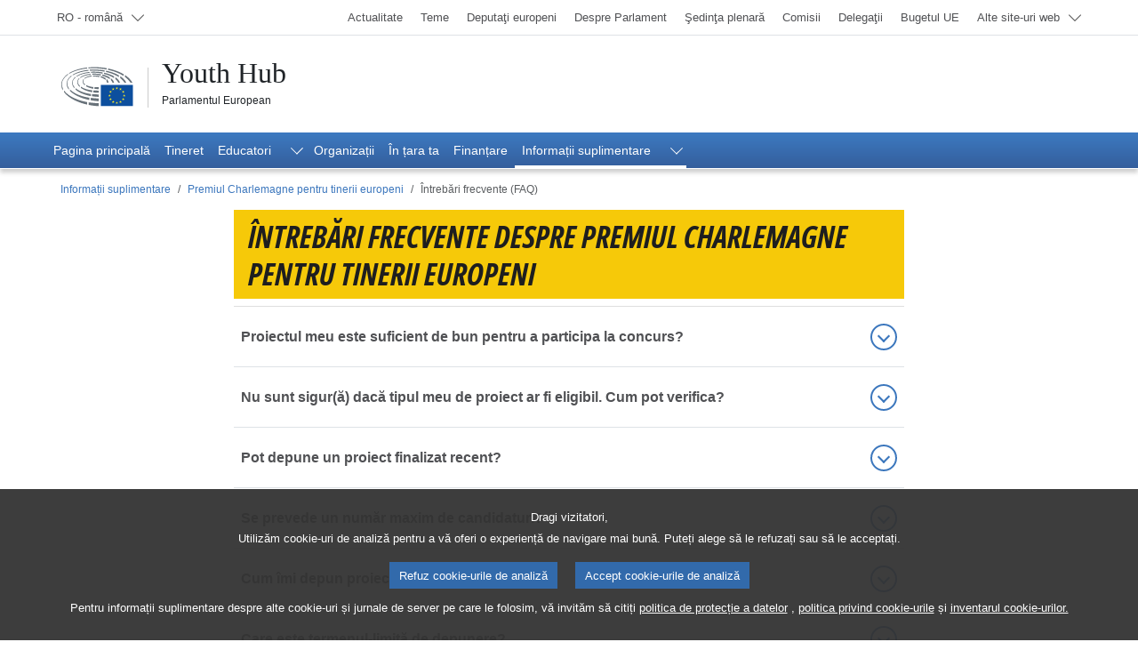

--- FILE ---
content_type: text/html;charset=UTF-8
request_url: https://youth.europarl.europa.eu/ro/more-information/charlemagne-prize/faq.html
body_size: 14408
content:
<!DOCTYPE html>






<html lang="ro">
    <head>
        <title>Întrebări frecvente (FAQ) | Premiul Charlemagne pentru tineri | Youth Hub | Parlamentul European</title>

<meta charset="UTF-8">
<meta name="viewport" content="width=device-width, initial-scale=1.0" />

<link rel="icon" type="image/vnd.microsoft.icon" href="/modules/webmaster-jahia-components-library/img/favicons/favicon.ico"/>
<link rel="icon" type="image/png" sizes="16x16" href="/modules/webmaster-jahia-components-library/img/favicons/favicon-16x16.png"/>
<link rel="icon" type="image/png" sizes="32x32" href="/modules/webmaster-jahia-components-library/img/favicons/favicon-32x32.png"/>
<link rel="apple-touch-icon-precomposed" sizes="57x57" href="/modules/webmaster-jahia-components-library/img/favicons/apple-touch-icon-57x57.png"/>
<link rel="apple-touch-icon-precomposed" sizes="72x72" href="/modules/webmaster-jahia-components-library/img/favicons/apple-touch-icon-72x72.png"/>
<link rel="apple-touch-icon-precomposed" sizes="144x144" href="/modules/webmaster-jahia-components-library/img/favicons/apple-touch-icon-144x144.png"/>

<meta name="robots" 					content="index, follow, noodp, noydir, notranslate, noarchive"/>
<meta name="description" 				content="Află care sunt răspunsurile la cele mai frecvente întrebări despre Premiul Charlemagne pentru tinerii europeni."/>

<link rel="canonical" href="https://youth.europarl.europa.eu/ro/more-information/charlemagne-prize/faq.html" />
<link rel="alternate" hreflang="bg" href="https://youth.europarl.europa.eu/bg/more-information/charlemagne-prize/faq.html"/>
<link rel="alternate" hreflang="cs" href="https://youth.europarl.europa.eu/cs/more-information/charlemagne-prize/faq.html"/>
<link rel="alternate" hreflang="da" href="https://youth.europarl.europa.eu/da/more-information/charlemagne-prize/faq.html"/>
<link rel="alternate" hreflang="de" href="https://youth.europarl.europa.eu/de/more-information/charlemagne-prize/faq.html"/>
<link rel="alternate" hreflang="el" href="https://youth.europarl.europa.eu/el/more-information/charlemagne-prize/faq.html"/>
<link rel="alternate" hreflang="en" href="https://youth.europarl.europa.eu/more-information/charlemagne-prize/faq.html"/>
<link rel="alternate" hreflang="es" href="https://youth.europarl.europa.eu/es/more-information/charlemagne-prize/faq.html"/>
<link rel="alternate" hreflang="et" href="https://youth.europarl.europa.eu/et/more-information/charlemagne-prize/faq.html"/>
<link rel="alternate" hreflang="fi" href="https://youth.europarl.europa.eu/fi/more-information/charlemagne-prize/faq.html"/>
<link rel="alternate" hreflang="fr" href="https://youth.europarl.europa.eu/fr/more-information/charlemagne-prize/faq.html"/>
<link rel="alternate" hreflang="ga" href="https://youth.europarl.europa.eu/ga/more-information/charlemagne-prize/faq.html"/>
<link rel="alternate" hreflang="hr" href="https://youth.europarl.europa.eu/hr/more-information/charlemagne-prize/faq.html"/>
<link rel="alternate" hreflang="hu" href="https://youth.europarl.europa.eu/hu/more-information/charlemagne-prize/faq.html"/>
<link rel="alternate" hreflang="it" href="https://youth.europarl.europa.eu/it/more-information/charlemagne-prize/faq.html"/>
<link rel="alternate" hreflang="lt" href="https://youth.europarl.europa.eu/lt/more-information/charlemagne-prize/faq.html"/>
<link rel="alternate" hreflang="lv" href="https://youth.europarl.europa.eu/lv/more-information/charlemagne-prize/faq.html"/>
<link rel="alternate" hreflang="mt" href="https://youth.europarl.europa.eu/mt/more-information/charlemagne-prize/faq.html"/>
<link rel="alternate" hreflang="nl" href="https://youth.europarl.europa.eu/nl/more-information/charlemagne-prize/faq.html"/>
<link rel="alternate" hreflang="pl" href="https://youth.europarl.europa.eu/pl/more-information/charlemagne-prize/faq.html"/>
<link rel="alternate" hreflang="pt" href="https://youth.europarl.europa.eu/pt/more-information/charlemagne-prize/faq.html"/>
<link rel="alternate" hreflang="sk" href="https://youth.europarl.europa.eu/sk/more-information/charlemagne-prize/faq.html"/>
<link rel="alternate" hreflang="sl" href="https://youth.europarl.europa.eu/sl/more-information/charlemagne-prize/faq.html"/>
<link rel="alternate" hreflang="sv" href="https://youth.europarl.europa.eu/sv/more-information/charlemagne-prize/faq.html"/>
<!-- SOCIAL -->
<!--Facebook, LinkedIn-->
<meta property="og:title" 				content="Întrebări frecvente (FAQ) | Premiul Charlemagne pentru tineri | Youth Hub | Parlamentul European"/>
<meta property="og:url" 				content="https://youth.europarl.europa.eu/ro/more-information/charlemagne-prize/faq.html"/>
<meta property="og:site_name" 			content="Parlamentul European"/>
<meta property="og:description" 		content="Află care sunt răspunsurile la cele mai frecvente întrebări despre Premiul Charlemagne pentru tinerii europeni."/>
<!--Facebook/LinkedIn-->
<meta property="og:image" 				content="https://youth.europarl.europa.eu/files/live/sites/youthhub/files/social%20media%20meta%20images/youth_hub_social_media_card_facebook.jpg"/>
<!--Twitter-->
<meta property="twitter:card" 			content="summary"/>
<meta property="twitter:title" 			content="Întrebări frecvente (FAQ) | Premiul Charlemagne pentru tineri | Youth Hub | Parlamentul European"/>
<meta property="twitter:image" 			content="https://youth.europarl.europa.eu/files/live/sites/youthhub/files/social%20media%20meta%20images/youth_hub_social_media_card_twitter.jpg"/>
<meta property="twitter:site" 			content="Europarl_EN"/>
<meta property="twitter:description" 	content="Află care sunt răspunsurile la cele mai frecvente întrebări despre Premiul Charlemagne pentru tinerii europeni."/>
<!-- ASSETS -->
<meta http-equiv="X-UA-Compatible" 		content="IE=edge,chrome=1"/>


<script type="text/javascript" defer data-tracker-name="ATInternet" data-value="//www.europarl.europa.eu/website/webanalytics/ati-youthhub.js" src="//www.europarl.europa.eu/website/privacy-policy/privacy-policy.js"></script>
<script type="application/json" id="jahia-data-ctx">{"contextPath":"","lang":"ro","uilang":"ro","siteUuid":"f9a0173c-5434-4c1c-b60a-86b757a746cb","wcag":true,"ckeCfg":""}</script>
<script type="application/json" id="jahia-data-ck">{"path":"/modules/ckeditor/javascript/"}</script>
<script src="/javascript/initJahiaContext.js"></script>
<link id="staticAssetCSS0" rel="stylesheet" href="/generated-resources/a9c26f61d11fb8e541db57eadaf6159.min.css" media="screen" type="text/css"/>
<script id="staticAssetJavascript0" src="/generated-resources/e3ff9fbd94d6a07037d2c2516d146b2.min.js"  ></script>
<script type="application/json" id="jahia-data-aggregatedjs">{"scripts":["/modules/webmaster-jahia-components-library/javascript/js/jquery-3.6.0.min.js","/modules/webmaster-jahia-components-library/javascript/global_utils/dom.js","/modules/webmaster-jahia-components-library/javascript/global_utils/ajax.js","/modules/webmaster-jahia-components-library/javascript/global_utils/date-time.js","/modules/webmaster-jahia-components-library/javascript/global_utils/clipboard.js","/modules/webmaster-jahia-components-library/javascript/global_utils/global-helper.js","/modules/webmaster-jahia-components-library/javascript/components/wjclnt_header/header.js","/modules/webmaster-jahia-components-library/javascript/components/wjclnt_footer/footer.js","/modules/webmaster-jahia-components-library/javascript/js/bootstrap.bundle.js"]}</script>

<script type="text/javascript" src="/modules/CsrfServlet"></script>
</head>

<body id="website-body" data-website="YOUTH-HUB">
    <div class="wrapper-page">

        
<header id="main-header">
    <div data-component="shortcuts" class="container">
	<div class="row">
		<div class="col-12">
			<nav class="wai-shortcut" aria-label="Ignoră legăturile de navigație">
				<ul class="position-fixed start-0 top-0 d-block w-100 zindex-10000">
					<li class="position-relative d-block my-0 mx-auto">
						<a href="#main-content" class="text-decoration-none position-absolute start-5px top-5px overflow-hidden d-block bg-blue-dark text-white display-body box-shadow-r focus-outline-wai">
							<span class="label d-block py-3 px-4 border border-white text-white">Acces la conţinutul paginii (apăsaţi pe "Intră")</span>
						</a>
					</li>
					<li class="position-relative d-block my-0 mx-auto">
						<a href="#navbar-area" class="text-decoration-none position-absolute start-5px top-5px overflow-hidden d-block bg-blue-dark text-white display-body box-shadow-r focus-outline-wai">
							<span class="label d-block py-3 px-4 border border-white text-white">Acces direct la meniul principal (apasă „Enter”)</span>
						</a>
					</li>
				</ul>
			</nav>
		</div>
	</div>
</div>
<!-- START TOOLBAR -->
<div class="container-fluid border-width-2 border-bottom border-muted px-sm-0 px-lgr-2 topbar">
	<div class="container">
		<div class="row">

			<!-- START LANGUAGE SWITCHER  -->
			<div class="col-6 col-sm px-0">
				<nav id="language-select"
					 class="langNav navbar navbar-expand navbar-light h-100 py-0"
					 aria-label="Change the navigation language">
					<div class="h-100">
						<div class="navbar-nav h-100">
							<div class="nav-item dropdown pt-0">
								<button type="button"
										data-bs-toggle="dropdown"
										aria-expanded="false"
										aria-controls="language-list"
										class="btn border-0 btn-sm nav-link dropdown-toggle w-100 h-100 py-2 text-start hover-animate hover-animate-up focus-outline-offset-wai pe-2rem">
								<span class="visually-hidden">
									Select a language; Currently :</span>
									<span class="text-muted small d-inline-block display-13 fw-normal text-gray-dark" id="language-title">
									RO - română</span>
								</button>

								<ul id="language-list" class="dropdown-menu dropdown-overflow-48 w-100 bg-gray-lighter mt-0 py-0 border-0">
									<li>
										<a href="/bg/more-information/charlemagne-prize/faq.html" lang="bg" hreflang="bg" class="dropdown-item display-13 text-muted text-gray-dark py-0 hover-animate hover-animate-right focus-outline-offset-wai"
											 >
											<span class="d-inline-block py-2 w-100 border-bottom">BG - български</span>
										</a>
									</li>
									<li>
										<a href="/cs/more-information/charlemagne-prize/faq.html" lang="cs" hreflang="cs" class="dropdown-item display-13 text-muted text-gray-dark py-0 hover-animate hover-animate-right focus-outline-offset-wai"
											 >
											<span class="d-inline-block py-2 w-100 border-bottom">CS - čeština</span>
										</a>
									</li>
									<li>
										<a href="/da/more-information/charlemagne-prize/faq.html" lang="da" hreflang="da" class="dropdown-item display-13 text-muted text-gray-dark py-0 hover-animate hover-animate-right focus-outline-offset-wai"
											 >
											<span class="d-inline-block py-2 w-100 border-bottom">DA - dansk</span>
										</a>
									</li>
									<li>
										<a href="/de/more-information/charlemagne-prize/faq.html" lang="de" hreflang="de" class="dropdown-item display-13 text-muted text-gray-dark py-0 hover-animate hover-animate-right focus-outline-offset-wai"
											 >
											<span class="d-inline-block py-2 w-100 border-bottom">DE - Deutsch</span>
										</a>
									</li>
									<li>
										<a href="/el/more-information/charlemagne-prize/faq.html" lang="el" hreflang="el" class="dropdown-item display-13 text-muted text-gray-dark py-0 hover-animate hover-animate-right focus-outline-offset-wai"
											 >
											<span class="d-inline-block py-2 w-100 border-bottom">EL - ελληνικά</span>
										</a>
									</li>
									<li>
										<a href="/more-information/charlemagne-prize/faq.html" lang="en" hreflang="en" class="dropdown-item display-13 text-muted text-gray-dark py-0 hover-animate hover-animate-right focus-outline-offset-wai"
											 >
											<span class="d-inline-block py-2 w-100 border-bottom">EN - English</span>
										</a>
									</li>
									<li>
										<a href="/es/more-information/charlemagne-prize/faq.html" lang="es" hreflang="es" class="dropdown-item display-13 text-muted text-gray-dark py-0 hover-animate hover-animate-right focus-outline-offset-wai"
											 >
											<span class="d-inline-block py-2 w-100 border-bottom">ES - español</span>
										</a>
									</li>
									<li>
										<a href="/et/more-information/charlemagne-prize/faq.html" lang="et" hreflang="et" class="dropdown-item display-13 text-muted text-gray-dark py-0 hover-animate hover-animate-right focus-outline-offset-wai"
											 >
											<span class="d-inline-block py-2 w-100 border-bottom">ET - eesti keel</span>
										</a>
									</li>
									<li>
										<a href="/fi/more-information/charlemagne-prize/faq.html" lang="fi" hreflang="fi" class="dropdown-item display-13 text-muted text-gray-dark py-0 hover-animate hover-animate-right focus-outline-offset-wai"
											 >
											<span class="d-inline-block py-2 w-100 border-bottom">FI - suomi</span>
										</a>
									</li>
									<li>
										<a href="/fr/more-information/charlemagne-prize/faq.html" lang="fr" hreflang="fr" class="dropdown-item display-13 text-muted text-gray-dark py-0 hover-animate hover-animate-right focus-outline-offset-wai"
											 >
											<span class="d-inline-block py-2 w-100 border-bottom">FR - français</span>
										</a>
									</li>
									<li>
										<a href="/ga/more-information/charlemagne-prize/faq.html" lang="ga" hreflang="ga" class="dropdown-item display-13 text-muted text-gray-dark py-0 hover-animate hover-animate-right focus-outline-offset-wai"
											 >
											<span class="d-inline-block py-2 w-100 border-bottom">GA - Gaeilge</span>
										</a>
									</li>
									<li>
										<a href="/hr/more-information/charlemagne-prize/faq.html" lang="hr" hreflang="hr" class="dropdown-item display-13 text-muted text-gray-dark py-0 hover-animate hover-animate-right focus-outline-offset-wai"
											 >
											<span class="d-inline-block py-2 w-100 border-bottom">HR - hrvatski</span>
										</a>
									</li>
									<li>
										<a href="/hu/more-information/charlemagne-prize/faq.html" lang="hu" hreflang="hu" class="dropdown-item display-13 text-muted text-gray-dark py-0 hover-animate hover-animate-right focus-outline-offset-wai"
											 >
											<span class="d-inline-block py-2 w-100 border-bottom">HU - magyar</span>
										</a>
									</li>
									<li>
										<a href="/it/more-information/charlemagne-prize/faq.html" lang="it" hreflang="it" class="dropdown-item display-13 text-muted text-gray-dark py-0 hover-animate hover-animate-right focus-outline-offset-wai"
											 >
											<span class="d-inline-block py-2 w-100 border-bottom">IT - italiano</span>
										</a>
									</li>
									<li>
										<a href="/lt/more-information/charlemagne-prize/faq.html" lang="lt" hreflang="lt" class="dropdown-item display-13 text-muted text-gray-dark py-0 hover-animate hover-animate-right focus-outline-offset-wai"
											 >
											<span class="d-inline-block py-2 w-100 border-bottom">LT - lietuvių kalba</span>
										</a>
									</li>
									<li>
										<a href="/lv/more-information/charlemagne-prize/faq.html" lang="lv" hreflang="lv" class="dropdown-item display-13 text-muted text-gray-dark py-0 hover-animate hover-animate-right focus-outline-offset-wai"
											 >
											<span class="d-inline-block py-2 w-100 border-bottom">LV - latviešu valoda</span>
										</a>
									</li>
									<li>
										<a href="/mt/more-information/charlemagne-prize/faq.html" lang="mt" hreflang="mt" class="dropdown-item display-13 text-muted text-gray-dark py-0 hover-animate hover-animate-right focus-outline-offset-wai"
											 >
											<span class="d-inline-block py-2 w-100 border-bottom">MT - Malti</span>
										</a>
									</li>
									<li>
										<a href="/nl/more-information/charlemagne-prize/faq.html" lang="nl" hreflang="nl" class="dropdown-item display-13 text-muted text-gray-dark py-0 hover-animate hover-animate-right focus-outline-offset-wai"
											 >
											<span class="d-inline-block py-2 w-100 border-bottom">NL - Nederlands</span>
										</a>
									</li>
									<li>
										<a href="/pl/more-information/charlemagne-prize/faq.html" lang="pl" hreflang="pl" class="dropdown-item display-13 text-muted text-gray-dark py-0 hover-animate hover-animate-right focus-outline-offset-wai"
											 >
											<span class="d-inline-block py-2 w-100 border-bottom">PL - polski</span>
										</a>
									</li>
									<li>
										<a href="/pt/more-information/charlemagne-prize/faq.html" lang="pt" hreflang="pt" class="dropdown-item display-13 text-muted text-gray-dark py-0 hover-animate hover-animate-right focus-outline-offset-wai"
											 >
											<span class="d-inline-block py-2 w-100 border-bottom">PT - português</span>
										</a>
									</li>
									<li>
										<a href="" lang="ro" hreflang="ro" class="current dropdown-item display-13 text-muted text-gray-dark py-0 hover-animate hover-animate-right focus-outline-offset-wai"
											aria-current="true" >
											<span class="d-inline-block py-2 w-100 border-bottom">RO - română</span>
										</a>
									</li>
									<li>
										<a href="/sk/more-information/charlemagne-prize/faq.html" lang="sk" hreflang="sk" class="dropdown-item display-13 text-muted text-gray-dark py-0 hover-animate hover-animate-right focus-outline-offset-wai"
											 >
											<span class="d-inline-block py-2 w-100 border-bottom">SK - slovenčina</span>
										</a>
									</li>
									<li>
										<a href="/sl/more-information/charlemagne-prize/faq.html" lang="sl" hreflang="sl" class="dropdown-item display-13 text-muted text-gray-dark py-0 hover-animate hover-animate-right focus-outline-offset-wai"
											 >
											<span class="d-inline-block py-2 w-100 border-bottom">SL - slovenščina</span>
										</a>
									</li>
									<li>
										<a href="/sv/more-information/charlemagne-prize/faq.html" lang="sv" hreflang="sv" class="dropdown-item display-13 text-muted text-gray-dark py-0 hover-animate hover-animate-right focus-outline-offset-wai"
											 >
											<span class="d-inline-block py-2 w-100 border-bottom">SV - svenska</span>
										</a>
									</li>
									</ul>
							</div>
						</div>
					</div>
					</nav>
			</div>
			<!-- END LANGUAGE SWITCHER -->

			<!-- LINK LIST HEADER-->
<div data-component="nav-other-planets" class="col-6 col-sm-auto px-0 text-end">
    <nav class="navbar navbar-expand navbar-light text-end d-flex justify-content-end py-0" aria-labelledby="otherDropdownMenuLink">
        <div class="w-100 w-sm-auto">
            <div id="otherNavDropdown" class="w-100">
                <ul class="nav-top navbar-nav w-100 w-sm-auto flex-wrap">
                    <li class="btn btn-link btn-sm nav-item d-none d-lgr-inline text-decoration-none p-0 border-0">
	<a class="nav-link text-end text-muted small pb-75 pt-75 me-1 display-13 fw-normal text-gray-dark hover-animate hover-animate-up focus-outline-offset-wai" href="https://www.europarl.europa.eu/news/ro" target='' style="">
		<span>Actualitate</span>
	</a>
</li>
<!-- END SIMPLE LINK HEADER --><li class="btn btn-link btn-sm nav-item d-none d-lgr-inline text-decoration-none p-0 border-0">
	<a class="nav-link text-end text-muted small pb-75 pt-75 me-1 display-13 fw-normal text-gray-dark hover-animate hover-animate-up focus-outline-offset-wai" href="https://www.europarl.europa.eu/topics/ro/" target='_self' style="">
		<span>Teme</span>
	</a>
</li>
<!-- END SIMPLE LINK HEADER --><li class="btn btn-link btn-sm nav-item d-none d-lgr-inline text-decoration-none p-0 border-0">
	<a class="nav-link text-end text-muted small pb-75 pt-75 me-1 display-13 fw-normal text-gray-dark hover-animate hover-animate-up focus-outline-offset-wai" href="https://www.europarl.europa.eu/meps/ro/map.html" target='' style="">
		<span>Deputaţi europeni</span>
	</a>
</li>
<!-- END SIMPLE LINK HEADER --><li class="btn btn-link btn-sm nav-item d-none d-lgr-inline text-decoration-none p-0 border-0">
	<a class="nav-link text-end text-muted small pb-75 pt-75 me-1 display-13 fw-normal text-gray-dark hover-animate hover-animate-up focus-outline-offset-wai" href="https://www.europarl.europa.eu/about-parliament/ro" target='' style="">
		<span>Despre Parlament</span>
	</a>
</li>
<!-- END SIMPLE LINK HEADER --><li class="btn btn-link btn-sm nav-item d-none d-lgr-inline text-decoration-none p-0 border-0">
	<a class="nav-link text-end text-muted small pb-75 pt-75 me-1 display-13 fw-normal text-gray-dark hover-animate hover-animate-up focus-outline-offset-wai" href="https://www.europarl.europa.eu/plenary/ro/home.html" target='' style="">
		<span>Şedinţa plenară</span>
	</a>
</li>
<!-- END SIMPLE LINK HEADER --><li class="btn btn-link btn-sm nav-item d-none d-lgr-inline text-decoration-none p-0 border-0">
	<a class="nav-link text-end text-muted small pb-75 pt-75 me-1 display-13 fw-normal text-gray-dark hover-animate hover-animate-up focus-outline-offset-wai" href="https://www.europarl.europa.eu/committees/ro/home" target='' style="">
		<span>Comisii</span>
	</a>
</li>
<!-- END SIMPLE LINK HEADER --><li class="btn btn-link btn-sm nav-item d-none d-lgr-inline text-decoration-none p-0 border-0">
	<a class="nav-link text-end text-muted small pb-75 pt-75 me-1 display-13 fw-normal text-gray-dark hover-animate hover-animate-up focus-outline-offset-wai" href="https://www.europarl.europa.eu/delegations/ro/home" target='' style="">
		<span>Delegaţii</span>
	</a>
</li>
<!-- END SIMPLE LINK HEADER --><li class="btn btn-link btn-sm nav-item d-none d-lgr-inline text-decoration-none p-0 border-0">
	<a class="nav-link text-end text-muted small pb-75 pt-75 me-1 display-13 fw-normal text-gray-dark hover-animate hover-animate-up focus-outline-offset-wai" href="https://eubudget.europarl.europa.eu/ro/" target='_self' style="">
		<span>Bugetul UE</span>
	</a>
</li>
<!-- END SIMPLE LINK HEADER --><li class="nav-item dropdown pt-0 w-100 w-sm-auto">
                        <button
                                type="button"
                                class="btn btn-sm nav-link dropdown-toggle bg-13 position-relative h-100 w-100 border-0 py-2 text-start hover-animate hover-animate-up focus-outline-offset-wai pe-2rem"
                                id="otherDropdownMenuLink"
                                data-bs-toggle="dropdown"
                                aria-expanded="false"
                        >
                            <span class="text-muted small d-inline-block display-13 fw-normal text-gray-dark">
                                Alte site-uri web</span>
                        </button>
                        <ul class="dropdown-menu dropdown-menu-end dropdown-overflow-48 end-0 w-100 bg-gray-lighter mt-0 py-0 border-0 box-shadow-r" aria-labelledby="otherDropdownMenuLink">
                            <li class="d-lgr-none">
    <a class="dropdown-item display-13 text-muted text-gray-dark py-0 hover-animate hover-animate-right focus-outline-offset-wai"
       href="https://www.europarl.europa.eu/news/ro" target='' style="">
        <span class="d-inline-block py-2 w-100 border-bottom">
            Actualitate</span>
    </a>
</li><li class="d-lgr-none">
    <a class="dropdown-item display-13 text-muted text-gray-dark py-0 hover-animate hover-animate-right focus-outline-offset-wai"
       href="https://www.europarl.europa.eu/topics/ro/" target='_self' style="">
        <span class="d-inline-block py-2 w-100 border-bottom">
            Teme</span>
    </a>
</li><li class="d-lgr-none">
    <a class="dropdown-item display-13 text-muted text-gray-dark py-0 hover-animate hover-animate-right focus-outline-offset-wai"
       href="https://www.europarl.europa.eu/meps/ro/map.html" target='' style="">
        <span class="d-inline-block py-2 w-100 border-bottom">
            Deputaţi europeni</span>
    </a>
</li><li class="d-lgr-none">
    <a class="dropdown-item display-13 text-muted text-gray-dark py-0 hover-animate hover-animate-right focus-outline-offset-wai"
       href="https://www.europarl.europa.eu/about-parliament/ro" target='' style="">
        <span class="d-inline-block py-2 w-100 border-bottom">
            Despre Parlament</span>
    </a>
</li><li class="d-lgr-none">
    <a class="dropdown-item display-13 text-muted text-gray-dark py-0 hover-animate hover-animate-right focus-outline-offset-wai"
       href="https://www.europarl.europa.eu/plenary/ro/home.html" target='' style="">
        <span class="d-inline-block py-2 w-100 border-bottom">
            Şedinţa plenară</span>
    </a>
</li><li class="d-lgr-none">
    <a class="dropdown-item display-13 text-muted text-gray-dark py-0 hover-animate hover-animate-right focus-outline-offset-wai"
       href="https://www.europarl.europa.eu/committees/ro/home" target='' style="">
        <span class="d-inline-block py-2 w-100 border-bottom">
            Comisii</span>
    </a>
</li><li class="d-lgr-none">
    <a class="dropdown-item display-13 text-muted text-gray-dark py-0 hover-animate hover-animate-right focus-outline-offset-wai"
       href="https://www.europarl.europa.eu/delegations/ro/home" target='' style="">
        <span class="d-inline-block py-2 w-100 border-bottom">
            Delegaţii</span>
    </a>
</li><li class="d-lgr-none">
    <a class="dropdown-item display-13 text-muted text-gray-dark py-0 hover-animate hover-animate-right focus-outline-offset-wai"
       href="https://eubudget.europarl.europa.eu/ro/" target='_self' style="">
        <span class="d-inline-block py-2 w-100 border-bottom">
            Bugetul UE</span>
    </a>
</li><li class="">
    <a class="dropdown-item display-13 text-muted text-gray-dark py-0 hover-animate hover-animate-right focus-outline-offset-wai" href="https://multimedia.europarl.europa.eu/ro" target='' style="">
		<span class="d-inline-block pt-75 pb-75 w-100 border-bottom">
            Multimedia Centre</span>
    </a>
</li><li class="">
    <a class="dropdown-item display-13 text-muted text-gray-dark py-0 hover-animate hover-animate-right focus-outline-offset-wai" href="https://the-president.europarl.europa.eu/en/" target='' style="">
		<span class="d-inline-block pt-75 pb-75 w-100 border-bottom">
            Președinția</span>
    </a>
</li><li class="">
    <a class="dropdown-item display-13 text-muted text-gray-dark py-0 hover-animate hover-animate-right focus-outline-offset-wai" href="https://the-secretary-general.europarl.europa.eu/en" target='' style="">
		<span class="d-inline-block pt-75 pb-75 w-100 border-bottom">
            Secretariatul General</span>
    </a>
</li><li class="">
    <a class="dropdown-item display-13 text-muted text-gray-dark py-0 hover-animate hover-animate-right focus-outline-offset-wai" href="https://elections.europa.eu/ro/" target='_self' style="">
		<span class="d-inline-block pt-75 pb-75 w-100 border-bottom">
            Alegeri</span>
    </a>
</li><li class="">
    <a class="dropdown-item display-13 text-muted text-gray-dark py-0 hover-animate hover-animate-right focus-outline-offset-wai" href="https://www.europarl.europa.eu/thinktank/ro/home" target='' style="">
		<span class="d-inline-block pt-75 pb-75 w-100 border-bottom">
            Think tank</span>
    </a>
</li><li class="">
    <a class="dropdown-item display-13 text-muted text-gray-dark py-0 hover-animate hover-animate-right focus-outline-offset-wai" href="https://epnewshub.eu/" target='' style="">
		<span class="d-inline-block pt-75 pb-75 w-100 border-bottom">
            EP Newshub</span>
    </a>
</li><li class="">
    <a class="dropdown-item display-13 text-muted text-gray-dark py-0 hover-animate hover-animate-right focus-outline-offset-wai" href="https://www.europarl.europa.eu/at-your-service/ro" target='' style="">
		<span class="d-inline-block pt-75 pb-75 w-100 border-bottom">
            În serviciul dumneavoastră</span>
    </a>
</li><li class="">
    <a class="dropdown-item display-13 text-muted text-gray-dark py-0 hover-animate hover-animate-right focus-outline-offset-wai" href="https://visiting.europarl.europa.eu/ro" target='' style="">
		<span class="d-inline-block pt-75 pb-75 w-100 border-bottom">
            Vizite</span>
    </a>
</li><li class="">
    <a class="dropdown-item display-13 text-muted text-gray-dark py-0 hover-animate hover-animate-right focus-outline-offset-wai" href="https://oeil.secure.europarl.europa.eu/oeil/en/" target='' style="">
		<span class="d-inline-block pt-75 pb-75 w-100 border-bottom">
            Observatorul legislativ</span>
    </a>
</li><li class="">
    <a class="dropdown-item display-13 text-muted text-gray-dark py-0 hover-animate hover-animate-right focus-outline-offset-wai" href="https://www.europarl.europa.eu/legislative-train/" target='' style="">
		<span class="d-inline-block pt-75 pb-75 w-100 border-bottom">
            Legislative train</span>
    </a>
</li><li class="">
    <a class="dropdown-item display-13 text-muted text-gray-dark py-0 hover-animate hover-animate-right focus-outline-offset-wai" href="https://www.europarl.europa.eu/contracts-and-grants/ro/" target='' style="">
		<span class="d-inline-block pt-75 pb-75 w-100 border-bottom">
            Contracte și subvenții</span>
    </a>
</li><li class="">
    <a class="dropdown-item display-13 text-muted text-gray-dark py-0 hover-animate hover-animate-right focus-outline-offset-wai" href="https://www.europarl.europa.eu/RegistreWeb/home/welcome.htm?language=ro" target='' style="">
		<span class="d-inline-block pt-75 pb-75 w-100 border-bottom">
            Înregistrare</span>
    </a>
</li><li class="">
    <a class="dropdown-item display-13 text-muted text-gray-dark py-0 hover-animate hover-animate-right focus-outline-offset-wai" href="https://data.europarl.europa.eu/ro/home" target='_self' style="">
		<span class="d-inline-block pt-75 pb-75 w-100 border-bottom">
            Portalul de date deschise</span>
    </a>
</li><li class="">
    <a class="dropdown-item display-13 text-muted text-gray-dark py-0 hover-animate hover-animate-right focus-outline-offset-wai" href="https://liaison-offices.europarl.europa.eu/ro" target='_self' style="">
		<span class="d-inline-block pt-75 pb-75 w-100 border-bottom">
            Biroul de legǎturǎ</span>
    </a>
</li></ul>
                    </li>
                </ul>
            </div>
        </div>
    </nav>
    </div>
<!-- LINK LIST HEADER--></div>
	</div>
</div>
<!-- END TOOLBAR --><div data-component="header-titles" class="py-4">
	<div class="container">
		<div class="row d-flex align-items-center">
			<div class="col-12 col-lg-9 ps-0">
				<div class="d-inline-flex align-items-center">
                <span class="EPlogo-wrapper position-relative">
                  <a href="/ro/home.html" class="d-block ff-serif text-dark ms-3 text-decoration-none focus-outline-wai">
                    <span class="d-block fs-2 lh-normal">Youth Hub</span>
                  </a>
                  <a href="https://www.europarl.europa.eu/portal/ro" class="ms-3 ff-sans text-dark text-decoration-none d-block focus-outline-wai">
                    <span class="d-block small">Parlamentul European</span>
                    <span class="EPlogo"></span>
                  </a>
                </span>
				</div>
			</div>
		</div>
	</div>
</div></header><div data-component="nav-main" id="sticky-top" class="bottombar">
    <div class="container-fluid position-relative bg-primary bg-gradient border-1 border-bottom border-white shadow">
                <div class="container position-relative zindex-101 p-0">
                    <div class="wrapper-tools position-relative d-flex flex-row-reverse d-lgm-block py-1 py-lgm-0">
                        <nav id="mainNav" class="navbar-expand navbar-dark">
                            <div class="col ml-n1 d-flex justify-content-end d-lgm-block">
                                <div class="dropdown d-lgm-none zindex-10">
                                    <button id="hamburger-menu-button"
                                            type="button"
                                            class="hamburger-link bg-blue-dark border-0 text-decoration-none lh-normal rounded rounded-3 btn-secondary text-white d-flex py-2 px-2 focus-outline-offset-wai-white"
                                            data-bs-toggle="dropdown1"
                                            data-bs-auto-close="outside"
                                            data-bs-offset="0,4"
                                            aria-expanded="false">
                                        <span class="d-block small text-uppercase me-1">Meniu</span>
                                        <span class="hamburger-icon text-white"></span>
                                    </button>
                                </div>
                                <ul id="navbar-area" class="nav-main navbar-nav d-none d-lgm-flex">
                                    <!-- START NAVBAR LINK ONE -->
<li class="nav-item pt-0 d-lgm-block">
    <a
        class="position-relative text-white nav-link btn-link btn-mainNav pt-75 pb-75 fw-light text-start display-body hover-animate hover-animate-up focus-outline-offset-wai-white"
        
        href="/ro/home.html"
        

    >
        <span class="text-wrap lh-normal">Pagina principală</span>
        </a>
</li>
<!-- END NAVBAR LINK LEVELS ONE  --><!-- START NAVBAR LINK ONE -->
<li class="nav-item pt-0 d-lgm-block">
    <a
        class="position-relative text-white nav-link btn-link btn-mainNav pt-75 pb-75 fw-light text-start display-body hover-animate hover-animate-up focus-outline-offset-wai-white"
        
        href="/ro/youth.html"
        

    >
        <span class="text-wrap lh-normal">Tineret</span>
        </a>
</li>
<!-- END NAVBAR LINK LEVELS ONE  --><!-- START NAVBAR DROPDOWN LEVEL ONE -->

<li data-component="navBarDropDownLevelOne" class="nav-item pt-0 d-lgm-block">
    <button
        type="button"
        class="main-menu btn-mainNav position-relative text-white btn btn-link nav-link dropdown-toggle display-body fw-light pe-4 h-100 pt-75 pb-75 hover-animate hover-animate-up focus-outline-offset-wai-white pe-4"
        id="Educatori"
        data-bs-toggle="dropdown"
        data-bs-auto-close="outside"
        aria-expanded="false"
    >
        <span class="lh-normal text-wrap">Educatori</span>
    </button>
    <ul class="dropdown-menu mt-0 py-0" aria-labelledby="Educatori">
        <li data-component="navBarDropDownLevelTwoThree" class="nav-item position-relative pt-0 d-lgm-block">
            <!-- START NAVBAR LINK LEVELS TWO AND THREE -->
<a
        class="text-gray-dark position-relative nav-link btn-link btn-mainNav pt-75 pb-75 ps-lgm-4 pe-lgm-3 pt-lgm-3 pb-lgm-3 fw-light text-start display-body hover-animate hover-animate-right focus-outline-offset-wai"

        href="/ro/educators.html"
        
>
    <span class="text-wrap lh-normal">Programe pentru educatori</span>
    </a>
<!-- END NAVBAR LINK LEVELS TWO AND THREE --></li><li data-component="navBarDropDownLevelTwoThree" class="nav-item position-relative pt-0 d-lgm-block">
            <!-- START NAVBAR LINK LEVELS TWO AND THREE -->
<a
        class="text-gray-dark position-relative nav-link btn-link btn-mainNav pt-75 pb-75 ps-lgm-4 pe-lgm-3 pt-lgm-3 pb-lgm-3 fw-light text-start display-body hover-animate hover-animate-right focus-outline-offset-wai"

        href="/ro/educators/learning-resources.html"
        
>
    <span class="text-wrap lh-normal">Materiale didactice</span>
    </a>
<!-- END NAVBAR LINK LEVELS TWO AND THREE --></li><li data-component="navBarDropDownLevelTwoThree" class="nav-item position-relative pt-0 d-lgm-block">
            <!-- START NAVBAR LINK LEVELS TWO AND THREE -->
<a
        class="text-gray-dark position-relative nav-link btn-link btn-mainNav pt-75 pb-75 ps-lgm-4 pe-lgm-3 pt-lgm-3 pb-lgm-3 fw-light text-start display-body hover-animate hover-animate-right focus-outline-offset-wai"

        href="/ro/educators/training-for-educators.html"
        
>
    <span class="text-wrap lh-normal">Formări pentru educatori</span>
    </a>
<!-- END NAVBAR LINK LEVELS TWO AND THREE --></li></ul>
</li>
<!-- END NAVBAR DROPDOWN LEVEL ONE --><!-- START NAVBAR LINK ONE -->
<li class="nav-item pt-0 d-lgm-block">
    <a
        class="position-relative text-white nav-link btn-link btn-mainNav pt-75 pb-75 fw-light text-start display-body hover-animate hover-animate-up focus-outline-offset-wai-white"
        
        href="/ro/organisations.html"
        

    >
        <span class="text-wrap lh-normal">Organizații</span>
        </a>
</li>
<!-- END NAVBAR LINK LEVELS ONE  --><!-- START NAVBAR LINK ONE -->
<li class="nav-item pt-0 d-lgm-block">
    <a
        class="position-relative text-white nav-link btn-link btn-mainNav pt-75 pb-75 fw-light text-start display-body hover-animate hover-animate-up focus-outline-offset-wai-white"
        
        href="/ro/in-your-country.html"
        

    >
        <span class="text-wrap lh-normal">În țara ta</span>
        </a>
</li>
<!-- END NAVBAR LINK LEVELS ONE  --><!-- START NAVBAR LINK ONE -->
<li class="nav-item pt-0 d-lgm-block">
    <a
        class="position-relative text-white nav-link btn-link btn-mainNav pt-75 pb-75 fw-light text-start display-body hover-animate hover-animate-up focus-outline-offset-wai-white"
        
        href="/ro/funding.html"
        

    >
        <span class="text-wrap lh-normal">Finanțare</span>
        </a>
</li>
<!-- END NAVBAR LINK LEVELS ONE  --><!-- START NAVBAR DROPDOWN LEVEL ONE -->

<li data-component="navBarDropDownLevelOne" class="nav-item pt-0 d-lgm-block">
    <button
        type="button"
        class="current main-menu btn-mainNav position-relative text-white btn btn-link nav-link dropdown-toggle display-body fw-light pe-4 h-100 pt-75 pb-75 hover-animate hover-animate-up focus-outline-offset-wai-white pe-4"
        id="Informații suplimentare"
        data-bs-toggle="dropdown"
        data-bs-auto-close="outside"
        aria-expanded="false"
    >
        <span class="lh-normal text-wrap">Informații suplimentare</span>
    </button>
    <ul class="dropdown-menu mt-0 py-0" aria-labelledby="Informații suplimentare">
        <!-- START NAVBAR DROPDOWN LEVEL TWO -->
<li data-component="navBarDropDownLevelTwo" class="nav-item position-relative pt-0 d-lg-block">
    <button
        type="button"
        class="btn-mainNav main-menu ps-lgm-3 pe-lgm-5 pt-lgm-3 pb-lgm-3 position-relative text-gray-dark btn btn-link nav-link dropdown-toggle dropdown-right display-body fw-light pt-75 pb-75 h-100 py-2 hover-animate hover-animate-right focus-outline-offset-wai pe-4"
        id="Școli-ambasador"
        data-bs-toggle="dropdown"
        aria-expanded="false"
    >
        <span class="lh-normal text-wrap">Școli-ambasador</span>
    </button>
    <ul class="dropdown-menu mt-0 py-0 border-0 start-100 top-0 transform-none" aria-labelledby="Școli-ambasador">
        <li data-component="navBarDropDownLevelTwoThree" class="nav-item pt-0">
            <!-- START NAVBAR LINK LEVELS TWO AND THREE -->
<a
        class=" lh-normal text-gray-dark position-relative nav-link btn-link btn-mainNav pt-75 pb-75 ps-lgm-4 pe-lgm-3 pt-lgm-3 pb-lgm-3 fw-light text-start display-body hover-animate hover-animate-right focus-outline-offset-wai"

        href="/ro/more-information/ambassador-school.html"
        
>
    <span class="text-wrap lh-normal">Pagina principală</span>
    </a>
<!-- END NAVBAR LINK LEVELS TWO AND THREE --></li><li data-component="navBarDropDownLevelTwoThree" class="nav-item pt-0">
            <!-- START NAVBAR LINK LEVELS TWO AND THREE -->
<a
        class=" lh-normal text-gray-dark position-relative nav-link btn-link btn-mainNav pt-75 pb-75 ps-lgm-4 pe-lgm-3 pt-lgm-3 pb-lgm-3 fw-light text-start display-body hover-animate hover-animate-right focus-outline-offset-wai"

        href="/ro/more-information/ambassador-school/about-epas.html"
        
>
    <span class="text-wrap lh-normal">Despre Programul „Școli-ambasador” al Parlamentului European (EPAS)</span>
    </a>
<!-- END NAVBAR LINK LEVELS TWO AND THREE --></li><li data-component="navBarDropDownLevelTwoThree" class="nav-item pt-0">
            <!-- START NAVBAR LINK LEVELS TWO AND THREE -->
<a
        class=" lh-normal text-gray-dark position-relative nav-link btn-link btn-mainNav pt-75 pb-75 ps-lgm-4 pe-lgm-3 pt-lgm-3 pb-lgm-3 fw-light text-start display-body hover-animate hover-animate-right focus-outline-offset-wai"

        href="/ro/more-information/ambassador-school/the-epas-network.html"
        
>
    <span class="text-wrap lh-normal">Rețeaua de școli-ambasador</span>
    </a>
<!-- END NAVBAR LINK LEVELS TWO AND THREE --></li><li data-component="navBarDropDownLevelTwoThree" class="nav-item pt-0">
            <!-- START NAVBAR LINK LEVELS TWO AND THREE -->
<a
        class=" lh-normal text-gray-dark position-relative nav-link btn-link btn-mainNav pt-75 pb-75 ps-lgm-4 pe-lgm-3 pt-lgm-3 pb-lgm-3 fw-light text-start display-body hover-animate hover-animate-right focus-outline-offset-wai"

        href="/ro/more-information/ambassador-school/active-lessons.html"
        
>
    <span class="text-wrap lh-normal">Lecții interactive</span>
    </a>
<!-- END NAVBAR LINK LEVELS TWO AND THREE --></li></ul>
</li>
<!-- END NAVBAR DROPDOWN LEVEL TWO --><!-- START NAVBAR DROPDOWN LEVEL TWO -->
<li data-component="navBarDropDownLevelTwo" class="nav-item position-relative pt-0 d-lg-block">
    <button
        type="button"
        class="btn-mainNav main-menu ps-lgm-3 pe-lgm-5 pt-lgm-3 pb-lgm-3 position-relative text-gray-dark btn btn-link nav-link dropdown-toggle dropdown-right display-body fw-light pt-75 pb-75 h-100 py-2 hover-animate hover-animate-right focus-outline-offset-wai pe-4"
        id="Euroscola"
        data-bs-toggle="dropdown"
        aria-expanded="false"
    >
        <span class="lh-normal text-wrap">Euroscola</span>
    </button>
    <ul class="dropdown-menu mt-0 py-0 border-0 start-100 top-0 transform-none" aria-labelledby="Euroscola">
        <li data-component="navBarDropDownLevelTwoThree" class="nav-item pt-0">
            <!-- START NAVBAR LINK LEVELS TWO AND THREE -->
<a
        class=" lh-normal text-gray-dark position-relative nav-link btn-link btn-mainNav pt-75 pb-75 ps-lgm-4 pe-lgm-3 pt-lgm-3 pb-lgm-3 fw-light text-start display-body hover-animate hover-animate-right focus-outline-offset-wai"

        href="/ro/more-information/euroscola.html"
        
>
    <span class="text-wrap lh-normal">Pagina principală</span>
    </a>
<!-- END NAVBAR LINK LEVELS TWO AND THREE --></li><li data-component="navBarDropDownLevelTwoThree" class="nav-item pt-0">
            <!-- START NAVBAR LINK LEVELS TWO AND THREE -->
<a
        class=" lh-normal text-gray-dark position-relative nav-link btn-link btn-mainNav pt-75 pb-75 ps-lgm-4 pe-lgm-3 pt-lgm-3 pb-lgm-3 fw-light text-start display-body hover-animate hover-animate-right focus-outline-offset-wai"

        href="/ro/more-information/euroscola/about-euroscola.html"
        
>
    <span class="text-wrap lh-normal">Despre Euroscola</span>
    </a>
<!-- END NAVBAR LINK LEVELS TWO AND THREE --></li><li data-component="navBarDropDownLevelTwoThree" class="nav-item pt-0">
            <!-- START NAVBAR LINK LEVELS TWO AND THREE -->
<a
        class=" lh-normal text-gray-dark position-relative nav-link btn-link btn-mainNav pt-75 pb-75 ps-lgm-4 pe-lgm-3 pt-lgm-3 pb-lgm-3 fw-light text-start display-body hover-animate hover-animate-right focus-outline-offset-wai"

        href="/ro/more-information/euroscola/how-to-participate.html"
        
>
    <span class="text-wrap lh-normal">Instrucțiuni de participare</span>
    </a>
<!-- END NAVBAR LINK LEVELS TWO AND THREE --></li><li data-component="navBarDropDownLevelTwoThree" class="nav-item pt-0">
            <!-- START NAVBAR LINK LEVELS TWO AND THREE -->
<a
        class=" lh-normal text-gray-dark position-relative nav-link btn-link btn-mainNav pt-75 pb-75 ps-lgm-4 pe-lgm-3 pt-lgm-3 pb-lgm-3 fw-light text-start display-body hover-animate hover-animate-right focus-outline-offset-wai"

        href="/ro/more-information/euroscola/programmes-and-topics.html"
        
>
    <span class="text-wrap lh-normal">Programe și teme</span>
    </a>
<!-- END NAVBAR LINK LEVELS TWO AND THREE --></li><li data-component="navBarDropDownLevelTwoThree" class="nav-item pt-0">
            <!-- START NAVBAR LINK LEVELS TWO AND THREE -->
<a
        class=" lh-normal text-gray-dark position-relative nav-link btn-link btn-mainNav pt-75 pb-75 ps-lgm-4 pe-lgm-3 pt-lgm-3 pb-lgm-3 fw-light text-start display-body hover-animate hover-animate-right focus-outline-offset-wai"

        href="/ro/more-information/euroscola/faqs.html"
        
>
    <span class="text-wrap lh-normal">Întrebări frecvente (FAQ)</span>
    </a>
<!-- END NAVBAR LINK LEVELS TWO AND THREE --></li><li data-component="navBarDropDownLevelTwoThree" class="nav-item pt-0">
            <!-- START NAVBAR LINK LEVELS TWO AND THREE -->
<a
        class=" lh-normal text-gray-dark position-relative nav-link btn-link btn-mainNav pt-75 pb-75 ps-lgm-4 pe-lgm-3 pt-lgm-3 pb-lgm-3 fw-light text-start display-body hover-animate hover-animate-right focus-outline-offset-wai"

        href="/ro/more-information/euroscola/euroscola-in-the-past.html"
        
>
    <span class="text-wrap lh-normal">Euroscola în trecut</span>
    </a>
<!-- END NAVBAR LINK LEVELS TWO AND THREE --></li></ul>
</li>
<!-- END NAVBAR DROPDOWN LEVEL TWO --><!-- START NAVBAR DROPDOWN LEVEL TWO -->
<li data-component="navBarDropDownLevelTwo" class="nav-item position-relative pt-0 d-lg-block">
    <button
        type="button"
        class="current btn-mainNav main-menu ps-lgm-3 pe-lgm-5 pt-lgm-3 pb-lgm-3 position-relative text-gray-dark btn btn-link nav-link dropdown-toggle dropdown-right display-body fw-light pt-75 pb-75 h-100 py-2 hover-animate hover-animate-right focus-outline-offset-wai pe-4"
        id="Premiul Charlemagne pentru tinerii europeni"
        data-bs-toggle="dropdown"
        aria-expanded="false"
    >
        <span class="lh-normal text-wrap">Premiul Charlemagne pentru tinerii europeni</span>
    </button>
    <ul class="dropdown-menu mt-0 py-0 border-0 start-100 top-0 transform-none" aria-labelledby="Premiul Charlemagne pentru tinerii europeni">
        <li data-component="navBarDropDownLevelTwoThree" class="nav-item pt-0">
            <!-- START NAVBAR LINK LEVELS TWO AND THREE -->
<a
        class=" lh-normal text-gray-dark position-relative nav-link btn-link btn-mainNav pt-75 pb-75 ps-lgm-4 pe-lgm-3 pt-lgm-3 pb-lgm-3 fw-light text-start display-body hover-animate hover-animate-right focus-outline-offset-wai"

        href="/ro/more-information/charlemagne-prize.html"
        
>
    <span class="text-wrap lh-normal">Pagina principală</span>
    </a>
<!-- END NAVBAR LINK LEVELS TWO AND THREE --></li><li data-component="navBarDropDownLevelTwoThree" class="nav-item pt-0">
            <!-- START NAVBAR LINK LEVELS TWO AND THREE -->
<a
        class=" lh-normal text-gray-dark position-relative nav-link btn-link btn-mainNav pt-75 pb-75 ps-lgm-4 pe-lgm-3 pt-lgm-3 pb-lgm-3 fw-light text-start display-body hover-animate hover-animate-right focus-outline-offset-wai"

        href="/ro/more-information/charlemagne-prize/about-the-prize.html"
        
>
    <span class="text-wrap lh-normal">Despre premiu</span>
    </a>
<!-- END NAVBAR LINK LEVELS TWO AND THREE --></li><li data-component="navBarDropDownLevelTwoThree" class="nav-item pt-0">
            <!-- START NAVBAR LINK LEVELS TWO AND THREE -->
<a
        class=" lh-normal text-gray-dark position-relative nav-link btn-link btn-mainNav pt-75 pb-75 ps-lgm-4 pe-lgm-3 pt-lgm-3 pb-lgm-3 fw-light text-start display-body hover-animate hover-animate-right focus-outline-offset-wai"

        href="/ro/more-information/charlemagne-prize/apply-now.html"
        
>
    <span class="text-wrap lh-normal">Cum candidez?</span>
    </a>
<!-- END NAVBAR LINK LEVELS TWO AND THREE --></li><li data-component="navBarDropDownLevelTwoThree" class="nav-item pt-0">
            <!-- START NAVBAR LINK LEVELS TWO AND THREE -->
<a
        class=" lh-normal text-gray-dark position-relative nav-link btn-link btn-mainNav pt-75 pb-75 ps-lgm-4 pe-lgm-3 pt-lgm-3 pb-lgm-3 fw-light text-start display-body hover-animate hover-animate-right focus-outline-offset-wai"

        href="/ro/more-information/charlemagne-prize/winners.html"
        
>
    <span class="text-wrap lh-normal">Câștigători</span>
    </a>
<!-- END NAVBAR LINK LEVELS TWO AND THREE --></li><li data-component="navBarDropDownLevelTwoThree" class="nav-item pt-0">
            <!-- START NAVBAR LINK LEVELS TWO AND THREE -->
<a
        class="current  lh-normal text-gray-dark position-relative nav-link btn-link btn-mainNav pt-75 pb-75 ps-lgm-4 pe-lgm-3 pt-lgm-3 pb-lgm-3 fw-light text-start display-body hover-animate hover-animate-right focus-outline-offset-wai"
aria-current='true'
        href="/ro/more-information/charlemagne-prize/faq.html"
        
>
    <span class="text-wrap lh-normal">Întrebări frecvente (FAQ)</span>
    </a>
<!-- END NAVBAR LINK LEVELS TWO AND THREE --></li></ul>
</li>
<!-- END NAVBAR DROPDOWN LEVEL TWO --></ul>
</li>
<!-- END NAVBAR DROPDOWN LEVEL ONE --></ul>
                            </div>
                        </nav>
                            <div class="title-european-parliament isSticky-d-flex text-white position-absolute text-center translate-middle-x start-50 top-0 fs-5 ff-serif align-middle h-100 pe-0 w-100" aria-hidden="true">
                                <span>
                                        Parlamentul European</span>
                            </div>
                    </div>
                </div>
            </div>
        </div><main role="main" id="main-content">
            <section>
            <div data-component="breadcrumb" class="container-fluid">
                <div class="container">
                    <div class="row pt-3 pb-3">
                        <nav aria-label="breadcrumb" class="d-none d-lg-block">
                            <ol class="breadcrumb mb-0">
                                <li class="breadcrumb-item display-small">
                                                <a href="/ro/more-information.html" class="text-decoration-none text-blue-generic fw-normal hover-animate hover-animate-up focus-outline-wai">
                                                    <span>Informații suplimentare</span>
                                                </a>
                                            </li>
                                            <li class="breadcrumb-item display-small">
                                                <a href="/ro/more-information/charlemagne-prize.html" class="text-decoration-none text-blue-generic fw-normal hover-animate hover-animate-up focus-outline-wai">
                                                    <span>Premiul Charlemagne pentru tinerii europeni</span>
                                                </a>
                                            </li>
                                            <li class="breadcrumb-item active display-small fw-normal" aria-current="page">
                                                Întrebări frecvente (FAQ)</li>
                                        </ol>
                        </nav>
                        <span class="breadcrumb-previous d-lg-none">
                            <span class="d-block display-small">
                                  <a href="/ro/more-information/charlemagne-prize.html" class="text-decoration-none lh-1 text-blue fw-normal d-inline-flex align-items-center hover-animate hover-animate-right focus-outline-wai">
                                      <span class="visually-hidden">Go back to page : Premiul Charlemagne pentru tinerii europeni</span>
                                      <img src="/modules/webmaster-jahia-components-library/img/icon-arrow-link.svg" alt="internal link icon" class="me-1" width="15" height="15">
                                      <span class="lh-base">Premiul Charlemagne pentru tinerii europeni</span>
                                  </a>
                            </span>
                        </span>
                    </div>
                </div>
            </div>
        </section><div data-component="grid-8cols-offset-1" class="container">
            <div class="row">
                <!--FILTERS-->
                <div class="col-12 col-lg-8 offset-lg-2 mb-6">
                    <h1 class="display-1 text-uppercase ff-opensans text-black fw-bolder bg-yellow d-inline-block py-2 px-3"><span>&Icirc;ntrebări frecvente despre Premiul Charlemagne pentru tinerii europeni</span></h1><!-- START EXPAND COLLAPSE WRAPPER -->
<ol data-component="accordion" class="accordion accordion-flush p-0 mb-0 unstyled-list border-bottom border-gray-light" id="accordionFlushExample-17e20eaf-0a1b-46c3-b8fa-08260240eb15">
            <li class="d-flex align-items-center flex-wrap accordion-item position-relative border-gray-light">
	<h2 class="accordion-header flex-grow-1" id="heading-17e20eaf-0a1b-46c3-b8fa-08260240eb15-24744b07-1d21-4485-a5d8-ee5d88ba1fdf">
		<button class="accordion-button collapsed ps-2 pe-5 pt-4 pb-4 ff-sans fw-bold focus-outline-wai" type="button" data-bs-toggle="collapse" data-bs-target="#collpase-17e20eaf-0a1b-46c3-b8fa-08260240eb15-24744b07-1d21-4485-a5d8-ee5d88ba1fdf" aria-expanded="false" aria-controls="collpase-17e20eaf-0a1b-46c3-b8fa-08260240eb15-24744b07-1d21-4485-a5d8-ee5d88ba1fdf">
			<strong>Proiectul meu este suficient de bun pentru a participa la concurs?</strong>
		</button>
	</h2>
	<div role="region" id="collpase-17e20eaf-0a1b-46c3-b8fa-08260240eb15-24744b07-1d21-4485-a5d8-ee5d88ba1fdf" class="accordion-collapse collapse w-100 px-2" aria-labelledby="heading-17e20eaf-0a1b-46c3-b8fa-08260240eb15-24744b07-1d21-4485-a5d8-ee5d88ba1fdf" data-bs-parent="#accordionFlushExample-17e20eaf-0a1b-46c3-b8fa-08260240eb15">
		<div class="accordion-body pb-4 ps-0 pt-0">
			<div class="wysiwyg">
					<p>Căutăm proiecte care: promovează &icirc;nțelegerea la nivel european și internațional; promovează un sentiment comun al identității europene și al integrării europene; &icirc;ncurajează alți tineri din Europa să se implice &icirc;n democrația noastră; oferă exemple concrete de europeni care trăiesc &icirc;mpreună ca o singură comunitate.</p>

<p>Proiectul tău poate lua orice formă. De pildă, s-ar putea axa pe organizarea a diverse evenimente pentru tineret, cum ar fi (dar fără a se limita la acestea) schimburi de tineri, jocuri de simulare, festivaluri politice pentru tineri, expoziții, cursuri, proiecte online sau exerciții similare. Ai libertatea să fii creativ și să utilizezi noi cadre pentru proiectul tău, cu condiția ca acestea să corespundă criteriilor menționate.</p>

<p>
<style type="text/css"><!--td {border: 1px solid #cccccc;}br {mso-data-placement:same-cell;}-->
</style>
Pentru proiectele care nu sunt eligibile, consultă &icirc;ntrebarea:<em> &bdquo;Nu sunt sigur(ă) dacă tipul meu de proiect ar fi eligibil. Cum pot verifica?&rdquo;</em></p>
</div>
			</div>
		<ul class="ps-0 unstyled-list">
			</ul>
		</div>
</li><li class="d-flex align-items-center flex-wrap accordion-item position-relative border-gray-light">
	<h2 class="accordion-header flex-grow-1" id="heading-17e20eaf-0a1b-46c3-b8fa-08260240eb15-4cee641b-c320-4826-a0f0-c0a0d113947b">
		<button class="accordion-button collapsed ps-2 pe-5 pt-4 pb-4 ff-sans fw-bold focus-outline-wai" type="button" data-bs-toggle="collapse" data-bs-target="#collpase-17e20eaf-0a1b-46c3-b8fa-08260240eb15-4cee641b-c320-4826-a0f0-c0a0d113947b" aria-expanded="false" aria-controls="collpase-17e20eaf-0a1b-46c3-b8fa-08260240eb15-4cee641b-c320-4826-a0f0-c0a0d113947b">
			<strong>Nu sunt sigur(ă) dacă tipul meu de proiect ar fi eligibil. Cum pot verifica?</strong>
		</button>
	</h2>
	<div role="region" id="collpase-17e20eaf-0a1b-46c3-b8fa-08260240eb15-4cee641b-c320-4826-a0f0-c0a0d113947b" class="accordion-collapse collapse w-100 px-2" aria-labelledby="heading-17e20eaf-0a1b-46c3-b8fa-08260240eb15-4cee641b-c320-4826-a0f0-c0a0d113947b" data-bs-parent="#accordionFlushExample-17e20eaf-0a1b-46c3-b8fa-08260240eb15">
		<div class="accordion-body pb-4 ps-0 pt-0">
			<div class="wysiwyg">
					<p>Următoarele proiecte nu sunt eligibile pentru Premiul Charlemagne pentru tinerii europeni:</p>

<p>a. proiectele aflate &icirc;n etapa de planificare sau &icirc;n primele etape de punere &icirc;n aplicare pentru care nu se pot identifica rezultate la &icirc;nceputul procedurii de &icirc;nscriere;</p>

<p>b. proiectele depuse de persoane care lucrează &icirc;n cadrul unei instituții europene sau pentru Fundația pentru Premiul Internațional Charlemagne din Aachen;</p>

<p>c. lucrările și publicațiile academice;</p>

<p>d. proiectele care au primit deja un premiu acordat de o instituție, un organism, un oficiu sau o agenție europeană;</p>

<p>e. ultimii trei c&acirc;știgători ai edițiilor anterioare ale Premiului Charlemagne pentru tinerii europeni;</p>

<p>f. activități care au ca obiectiv principal obținerea de profit;</p>

<p>g. activități desfășurate de organizații guvernamentale. Dacă tu sau proiectul tău vă &icirc;ncadrați la una sau mai multe din aceste categorii, proiectul tău nu va fi eligibil pentru premiu.</p>
</div>
			</div>
		<ul class="ps-0 unstyled-list">
			</ul>
		</div>
</li><li class="d-flex align-items-center flex-wrap accordion-item position-relative border-gray-light">
	<h2 class="accordion-header flex-grow-1" id="heading-17e20eaf-0a1b-46c3-b8fa-08260240eb15-b9ef5d5e-4f80-41c7-b7aa-4dbbce304d12">
		<button class="accordion-button collapsed ps-2 pe-5 pt-4 pb-4 ff-sans fw-bold focus-outline-wai" type="button" data-bs-toggle="collapse" data-bs-target="#collpase-17e20eaf-0a1b-46c3-b8fa-08260240eb15-b9ef5d5e-4f80-41c7-b7aa-4dbbce304d12" aria-expanded="false" aria-controls="collpase-17e20eaf-0a1b-46c3-b8fa-08260240eb15-b9ef5d5e-4f80-41c7-b7aa-4dbbce304d12">
			<strong>Pot depune un proiect finalizat recent?</strong>
		</button>
	</h2>
	<div role="region" id="collpase-17e20eaf-0a1b-46c3-b8fa-08260240eb15-b9ef5d5e-4f80-41c7-b7aa-4dbbce304d12" class="accordion-collapse collapse w-100 px-2" aria-labelledby="heading-17e20eaf-0a1b-46c3-b8fa-08260240eb15-b9ef5d5e-4f80-41c7-b7aa-4dbbce304d12" data-bs-parent="#accordionFlushExample-17e20eaf-0a1b-46c3-b8fa-08260240eb15">
		<div class="accordion-body pb-4 ps-0 pt-0">
			<div class="wysiwyg">
					<p>
<style type="text/css"><!--td {border: 1px solid #ccc;}br {mso-data-placement:same-cell;}-->
</style>
Da. Te rugăm &icirc;nsă să ai &icirc;n vedere faptul că proiectul ar trebui să fie suficient de matur ca juriul să &icirc;i poată evalua rezultatele. Dacă, de pildă, proiectul tău tocmai a &icirc;nceput sau este &icirc;ncă sub formă de idee, &icirc;ți sugerăm să &icirc;l depui la ediția următoare a premiului.</p>
</div>
			</div>
		<ul class="ps-0 unstyled-list">
			</ul>
		</div>
</li><li class="d-flex align-items-center flex-wrap accordion-item position-relative border-gray-light">
	<h2 class="accordion-header flex-grow-1" id="heading-17e20eaf-0a1b-46c3-b8fa-08260240eb15-a3e7abc6-9e76-43d9-8f5e-ba84c4eb45da">
		<button class="accordion-button collapsed ps-2 pe-5 pt-4 pb-4 ff-sans fw-bold focus-outline-wai" type="button" data-bs-toggle="collapse" data-bs-target="#collpase-17e20eaf-0a1b-46c3-b8fa-08260240eb15-a3e7abc6-9e76-43d9-8f5e-ba84c4eb45da" aria-expanded="false" aria-controls="collpase-17e20eaf-0a1b-46c3-b8fa-08260240eb15-a3e7abc6-9e76-43d9-8f5e-ba84c4eb45da">
			<strong>Se prevede un număr maxim de candidaturi?</strong>
		</button>
	</h2>
	<div role="region" id="collpase-17e20eaf-0a1b-46c3-b8fa-08260240eb15-a3e7abc6-9e76-43d9-8f5e-ba84c4eb45da" class="accordion-collapse collapse w-100 px-2" aria-labelledby="heading-17e20eaf-0a1b-46c3-b8fa-08260240eb15-a3e7abc6-9e76-43d9-8f5e-ba84c4eb45da" data-bs-parent="#accordionFlushExample-17e20eaf-0a1b-46c3-b8fa-08260240eb15">
		<div class="accordion-body pb-4 ps-0 pt-0">
			<div class="wysiwyg">
					<p>
<style type="text/css"><!--td {border: 1px solid #ccc;}br {mso-data-placement:same-cell;}-->
</style>
<style type="text/css"><!--td {border: 1px solid #cccccc;}br {mso-data-placement:same-cell;}-->
</style>
Nu. Candidații pot depune oric&acirc;te proiecte doresc. &Icirc;nsă, un proiect poate fi depus doar o singură dată. Depunerea aceluiași proiect &icirc;n două sau mai multe țări diferite NU este posibilă.</p>
</div>
			</div>
		<ul class="ps-0 unstyled-list">
			</ul>
		</div>
</li><li class="d-flex align-items-center flex-wrap accordion-item position-relative border-gray-light">
	<h2 class="accordion-header flex-grow-1" id="heading-17e20eaf-0a1b-46c3-b8fa-08260240eb15-df3e520d-98c9-4c8f-ac14-f5318955ccf3">
		<button class="accordion-button collapsed ps-2 pe-5 pt-4 pb-4 ff-sans fw-bold focus-outline-wai" type="button" data-bs-toggle="collapse" data-bs-target="#collpase-17e20eaf-0a1b-46c3-b8fa-08260240eb15-df3e520d-98c9-4c8f-ac14-f5318955ccf3" aria-expanded="false" aria-controls="collpase-17e20eaf-0a1b-46c3-b8fa-08260240eb15-df3e520d-98c9-4c8f-ac14-f5318955ccf3">
			<strong>Cum îmi depun proiectul?</strong>
		</button>
	</h2>
	<div role="region" id="collpase-17e20eaf-0a1b-46c3-b8fa-08260240eb15-df3e520d-98c9-4c8f-ac14-f5318955ccf3" class="accordion-collapse collapse w-100 px-2" aria-labelledby="heading-17e20eaf-0a1b-46c3-b8fa-08260240eb15-df3e520d-98c9-4c8f-ac14-f5318955ccf3" data-bs-parent="#accordionFlushExample-17e20eaf-0a1b-46c3-b8fa-08260240eb15">
		<div class="accordion-body pb-4 ps-0 pt-0">
			<div class="wysiwyg">
					<p>
<style type="text/css"><!--td {border: 1px solid #ccc;}br {mso-data-placement:same-cell;}-->
</style>
Pentru a-ți depune proiectul, te rugăm să accesezi <a href="http://epprizes.secure.europarl.europa.eu/epprizes/">formularul de &icirc;nscriere online</a>.</p>

<p>&Icirc;l poți completa &icirc;n orice limbă a Uniunii Europene și poți &icirc;ncărca documente și fotografii care &icirc;ți ilustrează proiectul.</p>
</div>
			</div>
		<ul class="ps-0 unstyled-list">
			</ul>
		</div>
</li><li class="d-flex align-items-center flex-wrap accordion-item position-relative border-gray-light">
	<h2 class="accordion-header flex-grow-1" id="heading-17e20eaf-0a1b-46c3-b8fa-08260240eb15-54067bf8-5573-4032-821a-256a8368d068">
		<button class="accordion-button collapsed ps-2 pe-5 pt-4 pb-4 ff-sans fw-bold focus-outline-wai" type="button" data-bs-toggle="collapse" data-bs-target="#collpase-17e20eaf-0a1b-46c3-b8fa-08260240eb15-54067bf8-5573-4032-821a-256a8368d068" aria-expanded="false" aria-controls="collpase-17e20eaf-0a1b-46c3-b8fa-08260240eb15-54067bf8-5573-4032-821a-256a8368d068">
			<strong>Care este termenul-limită de depunere?</strong>
		</button>
	</h2>
	<div role="region" id="collpase-17e20eaf-0a1b-46c3-b8fa-08260240eb15-54067bf8-5573-4032-821a-256a8368d068" class="accordion-collapse collapse w-100 px-2" aria-labelledby="heading-17e20eaf-0a1b-46c3-b8fa-08260240eb15-54067bf8-5573-4032-821a-256a8368d068" data-bs-parent="#accordionFlushExample-17e20eaf-0a1b-46c3-b8fa-08260240eb15">
		<div class="accordion-body pb-4 ps-0 pt-0">
			<div class="wysiwyg">
					<p>2 februarie 2026 (23.59.59 CET)</p>
</div>
			</div>
		<ul class="ps-0 unstyled-list">
			</ul>
		</div>
</li><li class="d-flex align-items-center flex-wrap accordion-item position-relative border-gray-light">
	<h2 class="accordion-header flex-grow-1" id="heading-17e20eaf-0a1b-46c3-b8fa-08260240eb15-c5f31ed9-aac0-4691-8fd0-52952476b25e">
		<button class="accordion-button collapsed ps-2 pe-5 pt-4 pb-4 ff-sans fw-bold focus-outline-wai" type="button" data-bs-toggle="collapse" data-bs-target="#collpase-17e20eaf-0a1b-46c3-b8fa-08260240eb15-c5f31ed9-aac0-4691-8fd0-52952476b25e" aria-expanded="false" aria-controls="collpase-17e20eaf-0a1b-46c3-b8fa-08260240eb15-c5f31ed9-aac0-4691-8fd0-52952476b25e">
			<strong>Cine ar trebui să depună candidatura?</strong>
		</button>
	</h2>
	<div role="region" id="collpase-17e20eaf-0a1b-46c3-b8fa-08260240eb15-c5f31ed9-aac0-4691-8fd0-52952476b25e" class="accordion-collapse collapse w-100 px-2" aria-labelledby="heading-17e20eaf-0a1b-46c3-b8fa-08260240eb15-c5f31ed9-aac0-4691-8fd0-52952476b25e" data-bs-parent="#accordionFlushExample-17e20eaf-0a1b-46c3-b8fa-08260240eb15">
		<div class="accordion-body pb-4 ps-0 pt-0">
			<div class="wysiwyg">
					<p>
<style type="text/css"><!--td {border: 1px solid #ccc;}br {mso-data-placement:same-cell;}-->
</style>
<style type="text/css"><!--td {border: 1px solid #ccc;}br {mso-data-placement:same-cell;}-->
</style>
Este la latitudinea echipei de proiect să ia o decizie &icirc;n acest sens. &Icirc;n unele cazuri, poate fi vorba de șeful de echipă, de un manager al programului, de responsabilul cu comunicarea sau chiar de un simplu participant. Pentru a fi eligibil, un solicitant ar trebui să fie rezident &icirc;ntr-un stat membru al Uniunii Europene și să aibă v&acirc;rsta cuprinsă &icirc;ntre 16 și 30 de ani.</p>
</div>
			</div>
		<ul class="ps-0 unstyled-list">
			</ul>
		</div>
</li><li class="d-flex align-items-center flex-wrap accordion-item position-relative border-gray-light">
	<h2 class="accordion-header flex-grow-1" id="heading-17e20eaf-0a1b-46c3-b8fa-08260240eb15-664641e0-1981-4b3d-a453-80815b0773f7">
		<button class="accordion-button collapsed ps-2 pe-5 pt-4 pb-4 ff-sans fw-bold focus-outline-wai" type="button" data-bs-toggle="collapse" data-bs-target="#collpase-17e20eaf-0a1b-46c3-b8fa-08260240eb15-664641e0-1981-4b3d-a453-80815b0773f7" aria-expanded="false" aria-controls="collpase-17e20eaf-0a1b-46c3-b8fa-08260240eb15-664641e0-1981-4b3d-a453-80815b0773f7">
			<strong>În ce limbă pot depune candidatura?</strong>
		</button>
	</h2>
	<div role="region" id="collpase-17e20eaf-0a1b-46c3-b8fa-08260240eb15-664641e0-1981-4b3d-a453-80815b0773f7" class="accordion-collapse collapse w-100 px-2" aria-labelledby="heading-17e20eaf-0a1b-46c3-b8fa-08260240eb15-664641e0-1981-4b3d-a453-80815b0773f7" data-bs-parent="#accordionFlushExample-17e20eaf-0a1b-46c3-b8fa-08260240eb15">
		<div class="accordion-body pb-4 ps-0 pt-0">
			<div class="wysiwyg">
					<p>
<style type="text/css"><!--td {border: 1px solid #ccc;}br {mso-data-placement:same-cell;}-->
</style>
<style type="text/css"><!--td {border: 1px solid #ccc;}br {mso-data-placement:same-cell;}-->
</style>
Formularul de candidatură este disponibil &icirc;n toate limbile oficiale ale Uniunii Europene.</p>
</div>
			</div>
		<ul class="ps-0 unstyled-list">
			</ul>
		</div>
</li><li class="d-flex align-items-center flex-wrap accordion-item position-relative border-gray-light">
	<h2 class="accordion-header flex-grow-1" id="heading-17e20eaf-0a1b-46c3-b8fa-08260240eb15-3ce37671-c3ce-4204-9348-dde91705ff9d">
		<button class="accordion-button collapsed ps-2 pe-5 pt-4 pb-4 ff-sans fw-bold focus-outline-wai" type="button" data-bs-toggle="collapse" data-bs-target="#collpase-17e20eaf-0a1b-46c3-b8fa-08260240eb15-3ce37671-c3ce-4204-9348-dde91705ff9d" aria-expanded="false" aria-controls="collpase-17e20eaf-0a1b-46c3-b8fa-08260240eb15-3ce37671-c3ce-4204-9348-dde91705ff9d">
			<strong>În ce țară a Uniunii ar trebui să îmi depun proiectul?</strong>
		</button>
	</h2>
	<div role="region" id="collpase-17e20eaf-0a1b-46c3-b8fa-08260240eb15-3ce37671-c3ce-4204-9348-dde91705ff9d" class="accordion-collapse collapse w-100 px-2" aria-labelledby="heading-17e20eaf-0a1b-46c3-b8fa-08260240eb15-3ce37671-c3ce-4204-9348-dde91705ff9d" data-bs-parent="#accordionFlushExample-17e20eaf-0a1b-46c3-b8fa-08260240eb15">
		<div class="accordion-body pb-4 ps-0 pt-0">
			<div class="wysiwyg">
					<p>
<style type="text/css"><!--td {border: 1px solid #ccc;}br {mso-data-placement:same-cell;}-->
</style>
Dacă proiectul tău se desfășoară &icirc;ntr-o singură țară a Uniunii, ar trebui să &icirc;l depui &icirc;n țara respectivă.</p>

<p>&Icirc;n cazul unui proiect transnațional (care este pus &icirc;n aplicare &icirc;n mai multe țări ale Uniunii sau care are participanți din mai multe astfel de state membre), proiectul ar trebui să fie prezentat &icirc;n țara Uniunii care are cele mai str&acirc;nse legături cu proiectul. Această decizie trebuie luată de entitatea care depune proiectul.&nbsp;
<style type="text/css"><!--td {border: 1px solid #cccccc;}br {mso-data-placement:same-cell;}-->
</style>
Un candidat &icirc;și poate depune proiectul doar &icirc;ntr-un singur stat membru.</p>
</div>
			</div>
		<ul class="ps-0 unstyled-list">
			</ul>
		</div>
</li><li class="d-flex align-items-center flex-wrap accordion-item position-relative border-gray-light">
	<h2 class="accordion-header flex-grow-1" id="heading-17e20eaf-0a1b-46c3-b8fa-08260240eb15-839c2d45-962e-4ba5-984f-bb8850390273">
		<button class="accordion-button collapsed ps-2 pe-5 pt-4 pb-4 ff-sans fw-bold focus-outline-wai" type="button" data-bs-toggle="collapse" data-bs-target="#collpase-17e20eaf-0a1b-46c3-b8fa-08260240eb15-839c2d45-962e-4ba5-984f-bb8850390273" aria-expanded="false" aria-controls="collpase-17e20eaf-0a1b-46c3-b8fa-08260240eb15-839c2d45-962e-4ba5-984f-bb8850390273">
			<strong>Pot depune un proiect care a fost deja depus la o ediție anterioară a concursului?</strong>
		</button>
	</h2>
	<div role="region" id="collpase-17e20eaf-0a1b-46c3-b8fa-08260240eb15-839c2d45-962e-4ba5-984f-bb8850390273" class="accordion-collapse collapse w-100 px-2" aria-labelledby="heading-17e20eaf-0a1b-46c3-b8fa-08260240eb15-839c2d45-962e-4ba5-984f-bb8850390273" data-bs-parent="#accordionFlushExample-17e20eaf-0a1b-46c3-b8fa-08260240eb15">
		<div class="accordion-body pb-4 ps-0 pt-0">
			<div class="wysiwyg">
					<p>
<style type="text/css"><!--td {border: 1px solid #ccc;}br {mso-data-placement:same-cell;}-->
</style>
<style type="text/css"><!--td {border: 1px solid #cccccc;}br {mso-data-placement:same-cell;}-->
</style>
Da. Proiectele care nu se numără printre cei trei c&acirc;știgători finali ai edițiilor anterioare ale premiului pot fi depuse din nou. Totuși, &icirc;ntruc&acirc;t premiul este anual, proiectele eligibile pentru ediția anterioară și care au fost finalizate &icirc;n urmă cu un an nu vor fi luate &icirc;n considerare. Aceleași organizații &icirc;și pot depune candidatura cu un proiect nou implementat &icirc;n anul &icirc;n care se acordă premiul.</p>
</div>
			</div>
		<ul class="ps-0 unstyled-list">
			</ul>
		</div>
</li><li class="d-flex align-items-center flex-wrap accordion-item position-relative border-gray-light">
	<h2 class="accordion-header flex-grow-1" id="heading-17e20eaf-0a1b-46c3-b8fa-08260240eb15-099b9cd2-1c43-426e-9c18-0098c8f44d27">
		<button class="accordion-button collapsed ps-2 pe-5 pt-4 pb-4 ff-sans fw-bold focus-outline-wai" type="button" data-bs-toggle="collapse" data-bs-target="#collpase-17e20eaf-0a1b-46c3-b8fa-08260240eb15-099b9cd2-1c43-426e-9c18-0098c8f44d27" aria-expanded="false" aria-controls="collpase-17e20eaf-0a1b-46c3-b8fa-08260240eb15-099b9cd2-1c43-426e-9c18-0098c8f44d27">
			<strong>Pot să trimit candidatura prin e-mail?</strong>
		</button>
	</h2>
	<div role="region" id="collpase-17e20eaf-0a1b-46c3-b8fa-08260240eb15-099b9cd2-1c43-426e-9c18-0098c8f44d27" class="accordion-collapse collapse w-100 px-2" aria-labelledby="heading-17e20eaf-0a1b-46c3-b8fa-08260240eb15-099b9cd2-1c43-426e-9c18-0098c8f44d27" data-bs-parent="#accordionFlushExample-17e20eaf-0a1b-46c3-b8fa-08260240eb15">
		<div class="accordion-body pb-4 ps-0 pt-0">
			<div class="wysiwyg">
					<p>
<style type="text/css"><!--td {border: 1px solid #ccc;}br {mso-data-placement:same-cell;}-->
</style>
Nu. &Icirc;ți sugerăm să pregătești dosarul de candidatură offline, cu informațiile solicitate, pe care le poți apoi copia &icirc;n formularul online de depunere a candidaturii.</p>
</div>
			</div>
		<ul class="ps-0 unstyled-list">
			</ul>
		</div>
</li><li class="d-flex align-items-center flex-wrap accordion-item position-relative border-gray-light">
	<h2 class="accordion-header flex-grow-1" id="heading-17e20eaf-0a1b-46c3-b8fa-08260240eb15-eda3f338-45ce-42a6-8ce5-5ba1ae6d9d26">
		<button class="accordion-button collapsed ps-2 pe-5 pt-4 pb-4 ff-sans fw-bold focus-outline-wai" type="button" data-bs-toggle="collapse" data-bs-target="#collpase-17e20eaf-0a1b-46c3-b8fa-08260240eb15-eda3f338-45ce-42a6-8ce5-5ba1ae6d9d26" aria-expanded="false" aria-controls="collpase-17e20eaf-0a1b-46c3-b8fa-08260240eb15-eda3f338-45ce-42a6-8ce5-5ba1ae6d9d26">
			<strong>Trebuie să îmi depun candidatura într-o singură etapă?</strong>
		</button>
	</h2>
	<div role="region" id="collpase-17e20eaf-0a1b-46c3-b8fa-08260240eb15-eda3f338-45ce-42a6-8ce5-5ba1ae6d9d26" class="accordion-collapse collapse w-100 px-2" aria-labelledby="heading-17e20eaf-0a1b-46c3-b8fa-08260240eb15-eda3f338-45ce-42a6-8ce5-5ba1ae6d9d26" data-bs-parent="#accordionFlushExample-17e20eaf-0a1b-46c3-b8fa-08260240eb15">
		<div class="accordion-body pb-4 ps-0 pt-0">
			<div class="wysiwyg">
					<p>
<style type="text/css"><!--td {border: 1px solid #ccc;}br {mso-data-placement:same-cell;}-->
</style>
Da. Candidatura trebuie depusă &icirc;ntr-o singură etapă, deoarece nu este posibil să o salvezi și să o modifici ulterior. &Icirc;ți sugerăm să pregătești dosarul de candidatură offline, cu informațiile solicitate, pe care le poți apoi copia &icirc;n formularul online de depunere a candidaturii.</p>
</div>
			</div>
		<ul class="ps-0 unstyled-list">
			</ul>
		</div>
</li><li class="d-flex align-items-center flex-wrap accordion-item position-relative border-gray-light">
	<h2 class="accordion-header flex-grow-1" id="heading-17e20eaf-0a1b-46c3-b8fa-08260240eb15-8ed17224-782a-4533-8d5a-6560a56b62f8">
		<button class="accordion-button collapsed ps-2 pe-5 pt-4 pb-4 ff-sans fw-bold focus-outline-wai" type="button" data-bs-toggle="collapse" data-bs-target="#collpase-17e20eaf-0a1b-46c3-b8fa-08260240eb15-8ed17224-782a-4533-8d5a-6560a56b62f8" aria-expanded="false" aria-controls="collpase-17e20eaf-0a1b-46c3-b8fa-08260240eb15-8ed17224-782a-4533-8d5a-6560a56b62f8">
			<strong>De ce trebuie să includ două descrieri ale proiectului în formularul de candidatură?</strong>
		</button>
	</h2>
	<div role="region" id="collpase-17e20eaf-0a1b-46c3-b8fa-08260240eb15-8ed17224-782a-4533-8d5a-6560a56b62f8" class="accordion-collapse collapse w-100 px-2" aria-labelledby="heading-17e20eaf-0a1b-46c3-b8fa-08260240eb15-8ed17224-782a-4533-8d5a-6560a56b62f8" data-bs-parent="#accordionFlushExample-17e20eaf-0a1b-46c3-b8fa-08260240eb15">
		<div class="accordion-body pb-4 ps-0 pt-0">
			<div class="wysiwyg">
					<p>
<style type="text/css"><!--td {border: 1px solid #ccc;}br {mso-data-placement:same-cell;}-->
</style>
O descriere este un scurt rezumat al proiectului tău. Aceasta ar trebui să fie &icirc;n engleză, franceză sau germană, deoarece va permite secretariatului premiului să facă referire la ea &icirc;n viitoarele comunicări referitoare la proiectul tău.<br />
<br />
Descrierea integrală a proiectului poate fi redactată &icirc;n orice limbă oficială a Uniunii Europene. Această descriere va fi utilizată pentru a evalua proiectul, așadar trebuie să demonstreze modul &icirc;n care proiectul tău: promovează &icirc;nțelegerea la nivel european și internațional; promovează un sentiment comun al identității europene și al integrării europene; &icirc;ncurajează alți tineri din Europa să se implice &icirc;n democrația noastră; și oferă exemple concrete de europeni care trăiesc &icirc;mpreună ca o singură comunitate. Juriul va evalua și c&acirc;t de bine au fost &icirc;ndeplinite aceste criterii, precum și creativitatea și inovația de care dă dovadă proiectul.</p>

<p>
<style type="text/css"><!--td {border: 1px solid #cccccc;}br {mso-data-placement:same-cell;}-->
</style>
&Icirc;n descrierea lungă, vă rugăm să menționați următoarele:</p>

<ul>
 <li>modul &icirc;n care proiectul vostru &icirc;ndeplinește obiectivele premiului</li>
 <li>care sunt obiectivele principale și specifice ale proiectului, cum sunt/vor fi realizate?</li>
 <li>care este publiculțintă</li>
 <li>care sunt rezultatele proiectului (preconizate sau obținute);</li>
 <li>cum veți difuza informațiile despre proiect</li>
 <li>cum veți evalua succesul proiectului</li>
 <li>c&acirc;te persoane au participat la proiect și c&acirc;tor persoane li se adresează</li>
</ul>
</div>
			</div>
		<ul class="ps-0 unstyled-list">
			</ul>
		</div>
</li><li class="d-flex align-items-center flex-wrap accordion-item position-relative border-gray-light">
	<h2 class="accordion-header flex-grow-1" id="heading-17e20eaf-0a1b-46c3-b8fa-08260240eb15-7468a52b-a20e-4e55-9724-3b9b50034366">
		<button class="accordion-button collapsed ps-2 pe-5 pt-4 pb-4 ff-sans fw-bold focus-outline-wai" type="button" data-bs-toggle="collapse" data-bs-target="#collpase-17e20eaf-0a1b-46c3-b8fa-08260240eb15-7468a52b-a20e-4e55-9724-3b9b50034366" aria-expanded="false" aria-controls="collpase-17e20eaf-0a1b-46c3-b8fa-08260240eb15-7468a52b-a20e-4e55-9724-3b9b50034366">
			<strong>Ce se întâmplă după depunerea proiectului meu?</strong>
		</button>
	</h2>
	<div role="region" id="collpase-17e20eaf-0a1b-46c3-b8fa-08260240eb15-7468a52b-a20e-4e55-9724-3b9b50034366" class="accordion-collapse collapse w-100 px-2" aria-labelledby="heading-17e20eaf-0a1b-46c3-b8fa-08260240eb15-7468a52b-a20e-4e55-9724-3b9b50034366" data-bs-parent="#accordionFlushExample-17e20eaf-0a1b-46c3-b8fa-08260240eb15">
		<div class="accordion-body pb-4 ps-0 pt-0">
			<div class="wysiwyg">
					<p>
<style type="text/css"><!--td {border: 1px solid #ccc;}br {mso-data-placement:same-cell;}-->
</style>
Juriile naționale formate din deputați &icirc;n Parlamentul European și reprezentanți ai organizațiilor naționale de tineret vor decide c&acirc;știgătorii naționali din toate statele membre &icirc;n termen de o lună de la termenul-limită de depunere a propunerilor. &Icirc;n acel moment, &icirc;i vom contacta pe c&acirc;știgători și &icirc;i vom informa despre etapele următoare.</p>

<p><br />
După aceea, juriul european se va reuni pentru a selecta trei c&acirc;știgători europeni din cei 27 de c&acirc;știgători naționali.
<style type="text/css"><!--td {border: 1px solid #cccccc;}br {mso-data-placement:same-cell;}-->
</style>
C&acirc;știgătorii vor fi anunțați &icirc;n cursul ceremoniei de decernare a premiilor, care va avea loc la Aachen.</p>
</div>
			</div>
		<ul class="ps-0 unstyled-list">
			</ul>
		</div>
</li><li class="d-flex align-items-center flex-wrap accordion-item position-relative border-gray-light">
	<h2 class="accordion-header flex-grow-1" id="heading-17e20eaf-0a1b-46c3-b8fa-08260240eb15-843b2a40-de79-47ad-82a8-89276f1d486a">
		<button class="accordion-button collapsed ps-2 pe-5 pt-4 pb-4 ff-sans fw-bold focus-outline-wai" type="button" data-bs-toggle="collapse" data-bs-target="#collpase-17e20eaf-0a1b-46c3-b8fa-08260240eb15-843b2a40-de79-47ad-82a8-89276f1d486a" aria-expanded="false" aria-controls="collpase-17e20eaf-0a1b-46c3-b8fa-08260240eb15-843b2a40-de79-47ad-82a8-89276f1d486a">
			<strong>Ce se întâmplă dacă, în urma selecției, câștig premiul național?</strong>
		</button>
	</h2>
	<div role="region" id="collpase-17e20eaf-0a1b-46c3-b8fa-08260240eb15-843b2a40-de79-47ad-82a8-89276f1d486a" class="accordion-collapse collapse w-100 px-2" aria-labelledby="heading-17e20eaf-0a1b-46c3-b8fa-08260240eb15-843b2a40-de79-47ad-82a8-89276f1d486a" data-bs-parent="#accordionFlushExample-17e20eaf-0a1b-46c3-b8fa-08260240eb15">
		<div class="accordion-body pb-4 ps-0 pt-0">
			<div class="wysiwyg">
					<p>&nbsp;</p>

<p>C&acirc;știgătorii naționali sunt anunțați de birourile de legătură ale Parlamentului European din statele membre. Ulterior, echipa Unității pentru comunicarea cu tinerii transmite informații suplimentare tuturor c&acirc;știgătorilor naționali.</p>

<p>
<style type="text/css"><!--td {border: 1px solid #ccc;}br {mso-data-placement:same-cell;}-->
</style>
<style type="text/css"><!--td {border: 1px solid #cccccc;}br {mso-data-placement:same-cell;}-->
</style>
Un reprezentant al fiecărui proiect va fi invitat la Săptăm&acirc;na c&acirc;știgătorilor de la Aachen, unde tinerii se vor cunoaște &icirc;ntre ei și se vor &icirc;nt&acirc;lni cu c&acirc;știgători din trecut ai premiului european. Costurile participării la acest eveniment sunt suportate de Parlamentul European și de Fundația pentru Premiul Internațional Charlemagne de la Aachen.</p>

<p>Toți c&acirc;știgătorii de la nivel național vor fi invitați să răm&acirc;nă &icirc;n contact cu Parlamentul European și cu Fundația Aachen și ar putea fi invitați să participe la viitoarele evenimente pentru tineret.</p>
</div>
			</div>
		<ul class="ps-0 unstyled-list">
			</ul>
		</div>
</li><li class="d-flex align-items-center flex-wrap accordion-item position-relative border-gray-light">
	<h2 class="accordion-header flex-grow-1" id="heading-17e20eaf-0a1b-46c3-b8fa-08260240eb15-c5eb79df-3e39-44ab-9043-0c332729ee40">
		<button class="accordion-button collapsed ps-2 pe-5 pt-4 pb-4 ff-sans fw-bold focus-outline-wai" type="button" data-bs-toggle="collapse" data-bs-target="#collpase-17e20eaf-0a1b-46c3-b8fa-08260240eb15-c5eb79df-3e39-44ab-9043-0c332729ee40" aria-expanded="false" aria-controls="collpase-17e20eaf-0a1b-46c3-b8fa-08260240eb15-c5eb79df-3e39-44ab-9043-0c332729ee40">
			<strong>Ce se întâmplă dacă proiectul meu este ales câștigător european?</strong>
		</button>
	</h2>
	<div role="region" id="collpase-17e20eaf-0a1b-46c3-b8fa-08260240eb15-c5eb79df-3e39-44ab-9043-0c332729ee40" class="accordion-collapse collapse w-100 px-2" aria-labelledby="heading-17e20eaf-0a1b-46c3-b8fa-08260240eb15-c5eb79df-3e39-44ab-9043-0c332729ee40" data-bs-parent="#accordionFlushExample-17e20eaf-0a1b-46c3-b8fa-08260240eb15">
		<div class="accordion-body pb-4 ps-0 pt-0">
			<div class="wysiwyg">
					<p>
<style type="text/css"><!--td {border: 1px solid #cccccc;}br {mso-data-placement:same-cell;}-->
</style>
<style type="text/css"><!--td {border: 1px solid #cccccc;}br {mso-data-placement:same-cell;}-->
</style>
Juriul european selectează trei c&acirc;știgători europeni dintre finaliștii naționali.
<style type="text/css"><!--td {border: 1px solid #cccccc;}br {mso-data-placement:same-cell;}-->
</style>
Cei trei c&acirc;știgători europeni sunt anunțați &icirc;n cadrul ceremoniei de decernare a premiilor de la Aachen, la care sunt invitați toți c&acirc;știgătorii naționali.<br />
<br />
Premiul pentru c&acirc;știgătorii europeni:<br />
&bull; Premiul &icirc;nt&acirc;i - 7 500 EUR, premiul al doilea - 5 000 EUR și premiul al treilea - 2 500 EUR<br />
&bull; Ca parte a premiului, cei trei laureați europeni sunt invitați să &icirc;și prezinte proiectele la sediul Parlamentului European de la Bruxelles sau Strasbourg.<br />
&bull; De asemenea, vor avea posibilitatea să participe la programul de stagii Schuman al Parlamentului European. Pentru mai multe informații &icirc;n acest sens, vă rugăm să citiți: Care sunt regulile de participare la stagiul Schuman aplicabile c&acirc;știgătorilor europeni?</p>
</div>
			</div>
		<ul class="ps-0 unstyled-list">
			</ul>
		</div>
</li><li class="d-flex align-items-center flex-wrap accordion-item position-relative border-gray-light">
	<h2 class="accordion-header flex-grow-1" id="heading-17e20eaf-0a1b-46c3-b8fa-08260240eb15-59324ba8-df04-4966-a84b-94801ebc4e14">
		<button class="accordion-button collapsed ps-2 pe-5 pt-4 pb-4 ff-sans fw-bold focus-outline-wai" type="button" data-bs-toggle="collapse" data-bs-target="#collpase-17e20eaf-0a1b-46c3-b8fa-08260240eb15-59324ba8-df04-4966-a84b-94801ebc4e14" aria-expanded="false" aria-controls="collpase-17e20eaf-0a1b-46c3-b8fa-08260240eb15-59324ba8-df04-4966-a84b-94801ebc4e14">
			<strong>Care sunt regulile de participare la stagiul Schuman aplicabile câștigătorilor europeni?</strong>
		</button>
	</h2>
	<div role="region" id="collpase-17e20eaf-0a1b-46c3-b8fa-08260240eb15-59324ba8-df04-4966-a84b-94801ebc4e14" class="accordion-collapse collapse w-100 px-2" aria-labelledby="heading-17e20eaf-0a1b-46c3-b8fa-08260240eb15-59324ba8-df04-4966-a84b-94801ebc4e14" data-bs-parent="#accordionFlushExample-17e20eaf-0a1b-46c3-b8fa-08260240eb15">
		<div class="accordion-body pb-4 ps-0 pt-0">
			<div class="wysiwyg">
					<p>Un reprezentant sau o reprezentantă a(l) fiecăruia dintre cele trei proiecte laureate europene va avea posibilitatea de a efectua un stagiu Schuman la Parlamentul European. Reprezentantul sau reprezentanta desemnat(ă) să participe la stagiu trebuie să facă parte din echipa principală a proiectului c&acirc;știgător și să &icirc;ndeplinească toate criteriile de eligibilitate pentru programul de stagii. Stagiul poate &icirc;ncepe fie la 1 octombrie, fie la 1 martie, &icirc;ntr-o perioadă de 12 luni de la decernarea premiului. Detaliile despre această oportunitate vor fi comunicate direct proiectelor naționale laureate &icirc;nainte de ceremonia de decernare a premiilor.</p>
</div>
			</div>
		<ul class="ps-0 unstyled-list">
			</ul>
		</div>
</li><li class="d-flex align-items-center flex-wrap accordion-item position-relative border-gray-light">
	<h2 class="accordion-header flex-grow-1" id="heading-17e20eaf-0a1b-46c3-b8fa-08260240eb15-062482db-8727-47bc-ba1b-1c72e5fe9c73">
		<button class="accordion-button collapsed ps-2 pe-5 pt-4 pb-4 ff-sans fw-bold focus-outline-wai" type="button" data-bs-toggle="collapse" data-bs-target="#collpase-17e20eaf-0a1b-46c3-b8fa-08260240eb15-062482db-8727-47bc-ba1b-1c72e5fe9c73" aria-expanded="false" aria-controls="collpase-17e20eaf-0a1b-46c3-b8fa-08260240eb15-062482db-8727-47bc-ba1b-1c72e5fe9c73">
			<strong>Pe cine pot contacta dacă am întrebări?</strong>
		</button>
	</h2>
	<div role="region" id="collpase-17e20eaf-0a1b-46c3-b8fa-08260240eb15-062482db-8727-47bc-ba1b-1c72e5fe9c73" class="accordion-collapse collapse w-100 px-2" aria-labelledby="heading-17e20eaf-0a1b-46c3-b8fa-08260240eb15-062482db-8727-47bc-ba1b-1c72e5fe9c73" data-bs-parent="#accordionFlushExample-17e20eaf-0a1b-46c3-b8fa-08260240eb15">
		<div class="accordion-body pb-4 ps-0 pt-0">
			<div class="wysiwyg">
					<p>
<style type="text/css"><!--td {border: 1px solid #ccc;}br {mso-data-placement:same-cell;}-->
</style>
Te rugăm să &icirc;ți trimiți &icirc;ntrebările despre procesul de depunere a candidaturii, &icirc;n engleză, franceză sau germană pe e-mail la adresa <a href="mailto:youth@ep.europa.eu">youth@ep.europa.eu</a>.&nbsp;<a href="/files/live/sites/youthhub/files/assets/documents/privacy-policy/privacy-policy-ro.pdf" target="_blank" title="Descarregar o documento">(Politica de confidențialitate)</a></p>
</div>
			</div>
		<ul class="ps-0 unstyled-list">
			</ul>
		</div>
</li></ol>
    <!-- START EXPAND COLLAPSE WRAPPER --><img src="/files/live/sites/youthhub/files/assets/images/charlemagne%20youth%20prize/220524_LSimon_Karlspreis-15.jpg" alt="frequently-asked-questions" height="3035" width="4553" /></div>
            </div>
        </div></main>

        <footer data-component="footer-main">
            
<!-- START FOOTER ========================= -->
<div class="container-fluid bg-gray-footer text-white">
    <div class="row">
        <div class="col">
            <div class="container">
                <div class="row mt-5 mx-n4 justify-content-between">
                    <div class="col-lg-8 mb-4">
                            <div class="row">
    <div>
        <h2 id="Youth Hub_Menu"
            class="text-center text-lg-start mb-3 display-2 ff-serif">
            Youth Hub</h2>

        <button type="button"
                    class="btn btn-link text-decoration-none w-100 d-lg-none"
                    data-bs-toggle="collapse"
                    data-bs-target="#collapseId-85a2d0ff-4004-4805-9ecd-776d349f5f5c"
                    aria-expanded="false"
                    aria-controls="collapseId-85a2d0ff-4004-4805-9ecd-776d349f5f5c"
                    aria-labelledby="Youth Hub_Menu"
                    title="Expand the menu"
                    onclick="onExpendCollapseMenu(this, '85a2d0ff-4004-4805-9ecd-776d349f5f5c')">
                <span class="position-relative d-block border-top-dotted-grey-2 w-100 text-light text-center w-100">
                    <span class="icon-more-footer d-block w-40px h-40px bg-white rounded-circle position-absolute start-50 top-50 translate-middle"></span>
                </span>
            </button>
        <div id="collapseId-85a2d0ff-4004-4805-9ecd-776d349f5f5c" class="row d-lg-flex collapse">
            <div class="col-lg-4">
                    <div class="mb-4">
    <nav aria-label="youth hub">
        <ul class="ml-0 mb-0 ps-0 list-unstyled">
            <li class="d-flex py-1 justify-content-center justify-content-lg-start">
                    <!-- START simpleLink.hidden.footer -->
<a class="p-0 m-0 text-decoration-none text-center text-lg-start link-light display-3 fw-bold mb-1 d-inline-block hover-animate hover-animate-right focus-outline-wai-white"
        href="/ro/more-information/euroscola.html"
        
        style=""
        rel="noreferrer">
    <span>Euroscola</span>
</a>
<!-- END simpleLink.hidden.footer --></li>
            <li class="d-flex py-1 justify-content-center justify-content-lg-start">
                    <!-- START simpleLink.hidden.footer -->
<a class="p-0 m-0 text-decoration-none text-center text-lg-start link-light display-3 fw-bold mb-1 d-inline-block hover-animate hover-animate-right focus-outline-wai-white"
        href="/ro/more-information/charlemagne-prize.html"
        
        style=""
        rel="noreferrer">
    <span>Premiul Charlemagne pentru tineri</span>
</a>
<!-- END simpleLink.hidden.footer --></li>
            <li class="d-flex py-1 justify-content-center justify-content-lg-start">
                    <!-- START simpleLink.hidden.footer -->
<a class="p-0 m-0 text-decoration-none text-center text-lg-start link-light display-3 fw-bold mb-1 d-inline-block hover-animate hover-animate-right focus-outline-wai-white"
        href="https://www.youthideas.eu/ro"
        target=''
        style=""
        rel="noreferrer">
    <span>Youth Ideas</span>
</a>
<!-- END simpleLink.hidden.footer --></li>
            <li class="d-flex py-1 justify-content-center justify-content-lg-start">
                    <!-- START simpleLink.hidden.footer -->
<a class="p-0 m-0 text-decoration-none text-center text-lg-start link-light display-3 fw-bold mb-1 d-inline-block hover-animate hover-animate-right focus-outline-wai-white"
        href="https://together.europarl.europa.eu/ro/youth/citizens"
        target=''
        style=""
        rel="noreferrer">
    <span>Impreuna-in.eu</span>
</a>
<!-- END simpleLink.hidden.footer --></li>
            <li class="d-flex py-1 justify-content-center justify-content-lg-start">
                    <!-- START simpleLink.hidden.footer -->
<a class="p-0 m-0 text-decoration-none text-center text-lg-start link-light display-3 fw-bold mb-1 d-inline-block hover-animate hover-animate-right focus-outline-wai-white"
        href="https://visiting.europarl.europa.eu/ro"
        target=''
        style=""
        rel="noreferrer">
    <span>Vizitează Parlamentul European</span>
</a>
<!-- END simpleLink.hidden.footer --></li>
            <li class="d-flex py-1 justify-content-center justify-content-lg-start">
                    <!-- START simpleLink.hidden.footer -->
<a class="p-0 m-0 text-decoration-none text-center text-lg-start link-light display-3 fw-bold mb-1 d-inline-block hover-animate hover-animate-right focus-outline-wai-white"
        href="/ro/more-information/ambassador-school.html"
        
        style=""
        rel="noreferrer">
    <span>Programul „școli-ambasador”</span>
</a>
<!-- END simpleLink.hidden.footer --></li>
            </ul>
    </nav>
</div></div>
            </div>
    </div>
</div></div>
                    <div class="col-lg-4">
                            <h2  id="Parlamentul European_Menu"
     data-component="parliamentLinkSection"
     class="text-center text-lg-start mb-4 display-2 ff-serif">
    Parlamentul European</h2>

<button type="button"
        class="btn btn-link text-decoration-none w-100 d-lg-none"
        data-bs-toggle="collapse"
        data-bs-target="#collapseId-40f42772-7962-48f2-a0bd-670b7330d613"
        aria-expanded="false"
        aria-controls="collapseId-40f42772-7962-48f2-a0bd-670b7330d613"
        aria-labelledby="Parlamentul European_Menu"
        title="Expand the menu"
        onclick="onExpendCollapseMenu(this, '40f42772-7962-48f2-a0bd-670b7330d613')">
    <span class="position-relative d-block border-top-dotted-grey-2 w-100 text-light text-center w-100">
        <span class="icon-more-footer d-block w-40px h-40px bg-white rounded-circle position-absolute start-50 top-50 translate-middle"></span>
    </span>
</button>

<div id="collapseId-40f42772-7962-48f2-a0bd-670b7330d613" class="mb-4 collapse d-lg-block">
    <div data-component="specificLinkBlock.parliamentLinks">
    <nav aria-label="european parliament">
        <ul class="ml-0 mb-0 ps-0 list-unstyled">
            <li class="d-flex py-1 justify-content-center justify-content-lg-start">
                    <!-- START simpleLink.hidden.footer -->
<a class="p-0 m-0 text-decoration-none text-center text-lg-start link-light display-3 fw-bold mb-1 d-inline-block hover-animate hover-animate-right focus-outline-wai-white"
        href="https://www.europarl.europa.eu/news/ro"
        target=''
        style=""
        rel="noreferrer">
    <span>Actualitate</span>
</a>
<!-- END simpleLink.hidden.footer --></li>
            <li class="d-flex py-1 justify-content-center justify-content-lg-start">
                    <!-- START simpleLink.hidden.footer -->
<a class="p-0 m-0 text-decoration-none text-center text-lg-start link-light display-3 fw-bold mb-1 d-inline-block hover-animate hover-animate-right focus-outline-wai-white"
        href="https://www.europarl.europa.eu/topics/ro/"
        target='_self'
        style=""
        rel="noreferrer">
    <span>Teme</span>
</a>
<!-- END simpleLink.hidden.footer --></li>
            <li class="d-flex py-1 justify-content-center justify-content-lg-start">
                    <!-- START simpleLink.hidden.footer -->
<a class="p-0 m-0 text-decoration-none text-center text-lg-start link-light display-3 fw-bold mb-1 d-inline-block hover-animate hover-animate-right focus-outline-wai-white"
        href="https://www.europarl.europa.eu/meps/ro/home"
        target=''
        style=""
        rel="noreferrer">
    <span>Deputaţi europeni</span>
</a>
<!-- END simpleLink.hidden.footer --></li>
            <li class="d-flex py-1 justify-content-center justify-content-lg-start">
                    <!-- START simpleLink.hidden.footer -->
<a class="p-0 m-0 text-decoration-none text-center text-lg-start link-light display-3 fw-bold mb-1 d-inline-block hover-animate hover-animate-right focus-outline-wai-white"
        href="https://www.europarl.europa.eu/about-parliament/ro"
        target=''
        style=""
        rel="noreferrer">
    <span>Despre Parlament</span>
</a>
<!-- END simpleLink.hidden.footer --></li>
            <li class="d-flex py-1 justify-content-center justify-content-lg-start">
                    <!-- START simpleLink.hidden.footer -->
<a class="p-0 m-0 text-decoration-none text-center text-lg-start link-light display-3 fw-bold mb-1 d-inline-block hover-animate hover-animate-right focus-outline-wai-white"
        href="https://www.europarl.europa.eu/plenary/ro"
        target=''
        style=""
        rel="noreferrer">
    <span>Şedinţa plenară</span>
</a>
<!-- END simpleLink.hidden.footer --></li>
            <li class="d-flex py-1 justify-content-center justify-content-lg-start">
                    <!-- START simpleLink.hidden.footer -->
<a class="p-0 m-0 text-decoration-none text-center text-lg-start link-light display-3 fw-bold mb-1 d-inline-block hover-animate hover-animate-right focus-outline-wai-white"
        href="https://www.europarl.europa.eu/committees/ro"
        target=''
        style=""
        rel="noreferrer">
    <span>Comisii</span>
</a>
<!-- END simpleLink.hidden.footer --></li>
            <li class="d-flex py-1 justify-content-center justify-content-lg-start">
                    <!-- START simpleLink.hidden.footer -->
<a class="p-0 m-0 text-decoration-none text-center text-lg-start link-light display-3 fw-bold mb-1 d-inline-block hover-animate hover-animate-right focus-outline-wai-white"
        href="https://www.europarl.europa.eu/delegations/ro"
        target=''
        style=""
        rel="noreferrer">
    <span>Delegaţii</span>
</a>
<!-- END simpleLink.hidden.footer --></li>
            <li class="d-flex py-1 justify-content-center justify-content-lg-start">
                    <!-- START simpleLink.hidden.footer -->
<a class="p-0 m-0 text-decoration-none text-center text-lg-start link-light display-3 fw-bold mb-1 d-inline-block hover-animate hover-animate-right focus-outline-wai-white"
        href="https://eubudget.europarl.europa.eu/ro/"
        target='_self'
        style=""
        rel="noreferrer">
    <span>Bugetul UE</span>
</a>
<!-- END simpleLink.hidden.footer --></li>
            </ul>
    </nav>
</div></div></div>
                    </div>
                <div class="sep-footer row mt-4 mb-4 pt-5 border-top-dotted-grey-2">
    <div class="col align-self-center text-center">
        <nav aria-label="list of social network">
            <ul class="ml-0 mb-0 ps-0 list-unstyled d-flex justify-content-center flex-wrap">
                <li class="d-inline-block mb-2">
                        <a data-component="social-media-link"
    href="https://www.facebook.com/europeanparliament"
    class="social-media-link position-relative d-flex align-items-center p-2 rounded-circle bg-light spacing focus-outline-wai-white focus mx-2" target="" style=""
>
    <img src="/files/live/sites/youthhub/files/social%20media%20icons/icon-facebook.svg" alt="" width="18" height="17" style="width: 18px;height: 17px;">
    <span class="visually-hidden">
        Urmăriți Parlamentul European pe Facebook</span>
</a></li>
                <li class="d-inline-block mb-2">
                        <a data-component="social-media-link"
    href="https://twitter.com/Europarl_ro"
    class="social-media-link position-relative d-flex align-items-center p-2 rounded-circle bg-light spacing focus-outline-wai-white focus mx-2" target="_blank" style=""
>
    <img src="/files/live/sites/youthhub/files/social%20media%20icons/icon-x-footer.svg" alt="" width="18" height="17" style="width: 18px;height: 17px;">
    <span class="visually-hidden">
        Urmăriți Parlamentul European pe Twitter</span>
</a></li>
                <li class="d-inline-block mb-2">
                        <a data-component="social-media-link"
    href="https://www.flickr.com/photos/european_parliament/"
    class="social-media-link position-relative d-flex align-items-center p-2 rounded-circle bg-light spacing focus-outline-wai-white focus mx-2" target="" style=""
>
    <img src="/files/live/sites/youthhub/files/social%20media%20icons/icon-flickr.svg" alt="" width="18" height="17" style="width: 18px;height: 17px;">
    <span class="visually-hidden">
        Urmăriți Parlamentul European pe Flickr</span>
</a></li>
                <li class="d-inline-block mb-2">
                        <a data-component="social-media-link"
    href="https://www.linkedin.com/company/european-parliament"
    class="social-media-link position-relative d-flex align-items-center p-2 rounded-circle bg-light spacing focus-outline-wai-white focus mx-2" target="" style=""
>
    <img src="/files/live/sites/youthhub/files/social%20media%20icons/icon-linkedin.svg" alt="" width="18" height="17" style="width: 18px;height: 17px;">
    <span class="visually-hidden">
        Urmăriți Parlamentul pe LinkedIn</span>
</a></li>
                <li class="d-inline-block mb-2">
                        <a data-component="social-media-link"
    href="https://www.youtube.com/user/EuropeanParliament"
    class="social-media-link position-relative d-flex align-items-center p-2 rounded-circle bg-light spacing focus-outline-wai-white focus mx-2" target="" style=""
>
    <img src="/files/live/sites/youthhub/files/social%20media%20icons/icon-youtube.svg" alt="" width="18" height="17" style="width: 18px;height: 17px;">
    <span class="visually-hidden">
        Urmăriți Parlamentul pe YouTube</span>
</a></li>
                <li class="d-inline-block mb-2">
                        <a data-component="social-media-link"
    href="https://instagram.com/europeanparliament"
    class="social-media-link position-relative d-flex align-items-center p-2 rounded-circle bg-light spacing focus-outline-wai-white focus mx-2" target="" style=""
>
    <img src="/files/live/sites/youthhub/files/social%20media%20icons/icon-instagram.svg" alt="" width="18" height="17" style="width: 18px;height: 17px;">
    <span class="visually-hidden">
        Urmăriți Parlamentul pe Instagram</span>
</a></li>
                <li class="d-inline-block mb-2">
                        <a data-component="social-media-link"
    href="https://www.pinterest.com/epinfographics/"
    class="social-media-link position-relative d-flex align-items-center p-2 rounded-circle bg-light spacing focus-outline-wai-white focus mx-2" target="" style=""
>
    <img src="/files/live/sites/youthhub/files/social%20media%20icons/icon-pinterest.svg" alt="" width="18" height="17" style="width: 18px;height: 17px;">
    <span class="visually-hidden">
        Urmăriți Parlamentul pe Pinterest</span>
</a></li>
                <li class="d-inline-block mb-2">
                        <a data-component="social-media-link"
    href="https://www.reddit.com/r/europeanparliament/"
    class="social-media-link position-relative d-flex align-items-center p-2 rounded-circle bg-light spacing focus-outline-wai-white focus mx-2" target="" style=""
>
    <img src="/files/live/sites/youthhub/files/social%20media%20icons/icon-reddit.svg" alt="" width="18" height="17" style="width: 18px;height: 17px;">
    <span class="visually-hidden">
        Urmăriți Parlamentul pe Reddit</span>
</a></li>
                </ul>
        </nav>
    </div>
</div><div class="row mb-5">
    <div class="col align-self-center text-center">
        <span class="m-2">
                <small>
                    <a class="d-inline-block display-small fw-bold text-decoration-none link-light hover-animate hover-animate-up active focus-outline-wai-white"
        href="https://europarl.europa.eu/portal/ro/contact"
        target=''
        style="">
    <span>Contact</span>
</a></small>
            </span>
        <span class="m-2">
                <small>
                    <a class="d-inline-block display-small fw-bold text-decoration-none link-light hover-animate hover-animate-up active focus-outline-wai-white"
        href="https://europarl.europa.eu/at-your-service/ro/stay-informed/rss-feeds"
        target=''
        style="">
    <span>RSS</span>
</a></small>
            </span>
        <span class="m-2">
                <small>
                    <a class="d-inline-block display-small fw-bold text-decoration-none link-light hover-animate hover-animate-up active focus-outline-wai-white"
        href="https://europarl.europa.eu/portal/ro/sitemap"
        target=''
        style="">
    <span>Hartă site</span>
</a></small>
            </span>
        <span class="m-2">
                <small>
                    <a class="d-inline-block display-small fw-bold text-decoration-none link-light hover-animate hover-animate-up active focus-outline-wai-white"
        href="https://europarl.europa.eu/legal-notice/ro/"
        target=''
        style="">
    <span>Notă juridică</span>
</a></small>
            </span>
        <span class="m-2">
                <small>
                    <a class="d-inline-block display-small fw-bold text-decoration-none link-light hover-animate hover-animate-up active focus-outline-wai-white"
        href="https://europarl.europa.eu/privacy-policy/ro/"
        target=''
        style="">
    <span>Politica de confidențialitate</span>
</a></small>
            </span>
        <span class="m-2">
                <small>
                    <a class="d-inline-block display-small fw-bold text-decoration-none link-light hover-animate hover-animate-up active focus-outline-wai-white"
        href="https://europarl.europa.eu/portal/ro/accessibility"
        target=''
        style="">
    <span>Accesibilitate</span>
</a></small>
            </span>
        </div>
</div></div>
        </div>
    </div>
</div>
<!-- END FOOTER ========================= --></footer>
    </div>

    
<script type="text/javascript">
        //To avoid 'blue-menu' lag and scroll issue
        const mainContentElm = $('main#main-content');
        if (mainContentElm.height() < 400)
            mainContentElm.css('min-height', '400px');
    </script>
</body>
</html>

--- FILE ---
content_type: image/svg+xml
request_url: https://youth.europarl.europa.eu/files/live/sites/youthhub/files/social%20media%20icons/icon-facebook.svg
body_size: 457
content:
<svg id="facebook" xmlns="http://www.w3.org/2000/svg" viewBox="0 0 7.87 17.45"><defs><style>.cls-1{fill:#3a5897;}</style></defs><title>icon-facebook</title><path id="Facebook_-_color" data-name="Facebook - color" class="cls-1" d="M12.52,20.94H16V12.22h2.33l.3-3H16V7.71c0-.78.07-1.2,1.16-1.2h1.46v-3H16.3c-2.8,0-3.78,1.46-3.78,3.91v1.8H10.78v3h1.74Z" transform="translate(-10.78 -3.5)"/></svg>

--- FILE ---
content_type: image/svg+xml
request_url: https://youth.europarl.europa.eu/files/live/sites/youthhub/files/social%20media%20icons/icon-pinterest.svg
body_size: 963
content:
<svg id="pinterest" xmlns="http://www.w3.org/2000/svg" viewBox="0 0 16.15 16.6"><defs><style>.cls-1{fill:#bc071e;}</style></defs><title>icon-pinterest</title><path id="Pinterest_-_color" data-name="Pinterest - color" class="cls-1" d="M14.74,3.76a8.19,8.19,0,0,0-8.07,8.3,8.32,8.32,0,0,0,4.83,7.61,7.4,7.4,0,0,1,.14-1.91c.16-.67,1-4.52,1-4.52a3.26,3.26,0,0,1-.26-1.32c0-1.23.69-2.14,1.56-2.14A1.1,1.1,0,0,1,15.07,11a18.45,18.45,0,0,1-.71,3,1.27,1.27,0,0,0,1.27,1.6c1.53,0,2.56-2,2.56-4.42A3.06,3.06,0,0,0,14.83,8a3.88,3.88,0,0,0-4,4,2.44,2.44,0,0,0,.54,1.63.41.41,0,0,1,.11.46c0,.15-.13.52-.16.66a.28.28,0,0,1-.41.21,3.22,3.22,0,0,1-1.65-3.17,5.41,5.41,0,0,1,5.77-5.19,4.88,4.88,0,0,1,5.11,4.76c0,3.26-1.76,5.69-4.35,5.69a2.28,2.28,0,0,1-2-1s-.48,1.91-.57,2.28A6.92,6.92,0,0,1,12.45,20a7.93,7.93,0,0,0,2.29.34,8.2,8.2,0,0,0,8.08-8.31,8.2,8.2,0,0,0-8.08-8.3" transform="translate(-6.67 -3.76)"/></svg>

--- FILE ---
content_type: text/javascript;charset=UTF-8
request_url: https://youth.europarl.europa.eu/generated-resources/e3ff9fbd94d6a07037d2c2516d146b2.min.js
body_size: 61145
content:
//_modules_webmaster-jahia-components-library_javascript_js_jquery-3.6.0.min.js_1740737193739.min.js
/*! jQuery v3.6.0 | (c) OpenJS Foundation and other contributors | jquery.org/license */
!function(e,t){"use strict";"object"==typeof module&&"object"==typeof module.exports?module.exports=e.document?t(e,!0):function(e){if(!e.document)throw new Error("jQuery requires a window with a document");return t(e)}:t(e)}("undefined"!=typeof window?window:this,function(C,e){"use strict";var t=[],r=Object.getPrototypeOf,s=t.slice,g=t.flat?function(e){return t.flat.call(e)}:function(e){return t.concat.apply([],e)},u=t.push,i=t.indexOf,n={},o=n.toString,v=n.hasOwnProperty,a=v.toString,l=a.call(Object),y={},m=function(e){return"function"==typeof e&&"number"!=typeof e.nodeType&&"function"!=typeof e.item},x=function(e){return null!=e&&e===e.window},E=C.document,c={type:!0,src:!0,nonce:!0,noModule:!0};function b(e,t,n){var r,i,o=(n=n||E).createElement("script");if(o.text=e,t)for(r in c)(i=t[r]||t.getAttribute&&t.getAttribute(r))&&o.setAttribute(r,i);n.head.appendChild(o).parentNode.removeChild(o)}function w(e){return null==e?e+"":"object"==typeof e||"function"==typeof e?n[o.call(e)]||"object":typeof e}var f="3.6.0",S=function(e,t){return new S.fn.init(e,t)};function p(e){var t=!!e&&"length"in e&&e.length,n=w(e);return!m(e)&&!x(e)&&("array"===n||0===t||"number"==typeof t&&0<t&&t-1 in e)}S.fn=S.prototype={jquery:f,constructor:S,length:0,toArray:function(){return s.call(this)},get:function(e){return null==e?s.call(this):e<0?this[e+this.length]:this[e]},pushStack:function(e){var t=S.merge(this.constructor(),e);return t.prevObject=this,t},each:function(e){return S.each(this,e)},map:function(n){return this.pushStack(S.map(this,function(e,t){return n.call(e,t,e)}))},slice:function(){return this.pushStack(s.apply(this,arguments))},first:function(){return this.eq(0)},last:function(){return this.eq(-1)},even:function(){return this.pushStack(S.grep(this,function(e,t){return(t+1)%2}))},odd:function(){return this.pushStack(S.grep(this,function(e,t){return t%2}))},eq:function(e){var t=this.length,n=+e+(e<0?t:0);return this.pushStack(0<=n&&n<t?[this[n]]:[])},end:function(){return this.prevObject||this.constructor()},push:u,sort:t.sort,splice:t.splice},S.extend=S.fn.extend=function(){var e,t,n,r,i,o,a=arguments[0]||{},s=1,u=arguments.length,l=!1;for("boolean"==typeof a&&(l=a,a=arguments[s]||{},s++),"object"==typeof a||m(a)||(a={}),s===u&&(a=this,s--);s<u;s++)if(null!=(e=arguments[s]))for(t in e)r=e[t],"__proto__"!==t&&a!==r&&(l&&r&&(S.isPlainObject(r)||(i=Array.isArray(r)))?(n=a[t],o=i&&!Array.isArray(n)?[]:i||S.isPlainObject(n)?n:{},i=!1,a[t]=S.extend(l,o,r)):void 0!==r&&(a[t]=r));return a},S.extend({expando:"jQuery"+(f+Math.random()).replace(/\D/g,""),isReady:!0,error:function(e){throw new Error(e)},noop:function(){},isPlainObject:function(e){var t,n;return!(!e||"[object Object]"!==o.call(e))&&(!(t=r(e))||"function"==typeof(n=v.call(t,"constructor")&&t.constructor)&&a.call(n)===l)},isEmptyObject:function(e){var t;for(t in e)return!1;return!0},globalEval:function(e,t,n){b(e,{nonce:t&&t.nonce},n)},each:function(e,t){var n,r=0;if(p(e)){for(n=e.length;r<n;r++)if(!1===t.call(e[r],r,e[r]))break}else for(r in e)if(!1===t.call(e[r],r,e[r]))break;return e},makeArray:function(e,t){var n=t||[];return null!=e&&(p(Object(e))?S.merge(n,"string"==typeof e?[e]:e):u.call(n,e)),n},inArray:function(e,t,n){return null==t?-1:i.call(t,e,n)},merge:function(e,t){for(var n=+t.length,r=0,i=e.length;r<n;r++)e[i++]=t[r];return e.length=i,e},grep:function(e,t,n){for(var r=[],i=0,o=e.length,a=!n;i<o;i++)!t(e[i],i)!==a&&r.push(e[i]);return r},map:function(e,t,n){var r,i,o=0,a=[];if(p(e))for(r=e.length;o<r;o++)null!=(i=t(e[o],o,n))&&a.push(i);else for(o in e)null!=(i=t(e[o],o,n))&&a.push(i);return g(a)},guid:1,support:y}),"function"==typeof Symbol&&(S.fn[Symbol.iterator]=t[Symbol.iterator]),S.each("Boolean Number String Function Array Date RegExp Object Error Symbol".split(" "),function(e,t){n["[object "+t+"]"]=t.toLowerCase()});var d=function(n){var e,d,b,o,i,h,f,g,w,u,l,T,C,a,E,v,s,c,y,S="sizzle"+1*new Date,p=n.document,k=0,r=0,m=ue(),x=ue(),A=ue(),N=ue(),j=function(e,t){return e===t&&(l=!0),0},D={}.hasOwnProperty,t=[],q=t.pop,L=t.push,H=t.push,O=t.slice,P=function(e,t){for(var n=0,r=e.length;n<r;n++)if(e[n]===t)return n;return-1},R="checked|selected|async|autofocus|autoplay|controls|defer|disabled|hidden|ismap|loop|multiple|open|readonly|required|scoped",M="[\\x20\\t\\r\\n\\f]",I="(?:\\\\[\\da-fA-F]{1,6}"+M+"?|\\\\[^\\r\\n\\f]|[\\w-]|[^\0-\\x7f])+",W="\\["+M+"*("+I+")(?:"+M+"*([*^$|!~]?=)"+M+"*(?:'((?:\\\\.|[^\\\\'])*)'|\"((?:\\\\.|[^\\\\\"])*)\"|("+I+"))|)"+M+"*\\]",F=":("+I+")(?:\\((('((?:\\\\.|[^\\\\'])*)'|\"((?:\\\\.|[^\\\\\"])*)\")|((?:\\\\.|[^\\\\()[\\]]|"+W+")*)|.*)\\)|)",B=new RegExp(M+"+","g"),$=new RegExp("^"+M+"+|((?:^|[^\\\\])(?:\\\\.)*)"+M+"+$","g"),_=new RegExp("^"+M+"*,"+M+"*"),z=new RegExp("^"+M+"*([>+~]|"+M+")"+M+"*"),U=new RegExp(M+"|>"),X=new RegExp(F),V=new RegExp("^"+I+"$"),G={ID:new RegExp("^#("+I+")"),CLASS:new RegExp("^\\.("+I+")"),TAG:new RegExp("^("+I+"|[*])"),ATTR:new RegExp("^"+W),PSEUDO:new RegExp("^"+F),CHILD:new RegExp("^:(only|first|last|nth|nth-last)-(child|of-type)(?:\\("+M+"*(even|odd|(([+-]|)(\\d*)n|)"+M+"*(?:([+-]|)"+M+"*(\\d+)|))"+M+"*\\)|)","i"),bool:new RegExp("^(?:"+R+")$","i"),needsContext:new RegExp("^"+M+"*[>+~]|:(even|odd|eq|gt|lt|nth|first|last)(?:\\("+M+"*((?:-\\d)?\\d*)"+M+"*\\)|)(?=[^-]|$)","i")},Y=/HTML$/i,Q=/^(?:input|select|textarea|button)$/i,J=/^h\d$/i,K=/^[^{]+\{\s*\[native \w/,Z=/^(?:#([\w-]+)|(\w+)|\.([\w-]+))$/,ee=/[+~]/,te=new RegExp("\\\\[\\da-fA-F]{1,6}"+M+"?|\\\\([^\\r\\n\\f])","g"),ne=function(e,t){var n="0x"+e.slice(1)-65536;return t||(n<0?String.fromCharCode(n+65536):String.fromCharCode(n>>10|55296,1023&n|56320))},re=/([\0-\x1f\x7f]|^-?\d)|^-$|[^\0-\x1f\x7f-\uFFFF\w-]/g,ie=function(e,t){return t?"\0"===e?"\ufffd":e.slice(0,-1)+"\\"+e.charCodeAt(e.length-1).toString(16)+" ":"\\"+e},oe=function(){T()},ae=be(function(e){return!0===e.disabled&&"fieldset"===e.nodeName.toLowerCase()},{dir:"parentNode",next:"legend"});try{H.apply(t=O.call(p.childNodes),p.childNodes),t[p.childNodes.length].nodeType}catch(e){H={apply:t.length?function(e,t){L.apply(e,O.call(t))}:function(e,t){var n=e.length,r=0;while(e[n++]=t[r++]);e.length=n-1}}}function se(t,e,n,r){var i,o,a,s,u,l,c,f=e&&e.ownerDocument,p=e?e.nodeType:9;if(n=n||[],"string"!=typeof t||!t||1!==p&&9!==p&&11!==p)return n;if(!r&&(T(e),e=e||C,E)){if(11!==p&&(u=Z.exec(t)))if(i=u[1]){if(9===p){if(!(a=e.getElementById(i)))return n;if(a.id===i)return n.push(a),n}else if(f&&(a=f.getElementById(i))&&y(e,a)&&a.id===i)return n.push(a),n}else{if(u[2])return H.apply(n,e.getElementsByTagName(t)),n;if((i=u[3])&&d.getElementsByClassName&&e.getElementsByClassName)return H.apply(n,e.getElementsByClassName(i)),n}if(d.qsa&&!N[t+" "]&&(!v||!v.test(t))&&(1!==p||"object"!==e.nodeName.toLowerCase())){if(c=t,f=e,1===p&&(U.test(t)||z.test(t))){(f=ee.test(t)&&ye(e.parentNode)||e)===e&&d.scope||((s=e.getAttribute("id"))?s=s.replace(re,ie):e.setAttribute("id",s=S)),o=(l=h(t)).length;while(o--)l[o]=(s?"#"+s:":scope")+" "+xe(l[o]);c=l.join(",")}try{return H.apply(n,f.querySelectorAll(c)),n}catch(e){N(t,!0)}finally{s===S&&e.removeAttribute("id")}}}return g(t.replace($,"$1"),e,n,r)}function ue(){var r=[];return function e(t,n){return r.push(t+" ")>b.cacheLength&&delete e[r.shift()],e[t+" "]=n}}function le(e){return e[S]=!0,e}function ce(e){var t=C.createElement("fieldset");try{return!!e(t)}catch(e){return!1}finally{t.parentNode&&t.parentNode.removeChild(t),t=null}}function fe(e,t){var n=e.split("|"),r=n.length;while(r--)b.attrHandle[n[r]]=t}function pe(e,t){var n=t&&e,r=n&&1===e.nodeType&&1===t.nodeType&&e.sourceIndex-t.sourceIndex;if(r)return r;if(n)while(n=n.nextSibling)if(n===t)return-1;return e?1:-1}function de(t){return function(e){return"input"===e.nodeName.toLowerCase()&&e.type===t}}function he(n){return function(e){var t=e.nodeName.toLowerCase();return("input"===t||"button"===t)&&e.type===n}}function ge(t){return function(e){return"form"in e?e.parentNode&&!1===e.disabled?"label"in e?"label"in e.parentNode?e.parentNode.disabled===t:e.disabled===t:e.isDisabled===t||e.isDisabled!==!t&&ae(e)===t:e.disabled===t:"label"in e&&e.disabled===t}}function ve(a){return le(function(o){return o=+o,le(function(e,t){var n,r=a([],e.length,o),i=r.length;while(i--)e[n=r[i]]&&(e[n]=!(t[n]=e[n]))})})}function ye(e){return e&&"undefined"!=typeof e.getElementsByTagName&&e}for(e in d=se.support={},i=se.isXML=function(e){var t=e&&e.namespaceURI,n=e&&(e.ownerDocument||e).documentElement;return!Y.test(t||n&&n.nodeName||"HTML")},T=se.setDocument=function(e){var t,n,r=e?e.ownerDocument||e:p;return r!=C&&9===r.nodeType&&r.documentElement&&(a=(C=r).documentElement,E=!i(C),p!=C&&(n=C.defaultView)&&n.top!==n&&(n.addEventListener?n.addEventListener("unload",oe,!1):n.attachEvent&&n.attachEvent("onunload",oe)),d.scope=ce(function(e){return a.appendChild(e).appendChild(C.createElement("div")),"undefined"!=typeof e.querySelectorAll&&!e.querySelectorAll(":scope fieldset div").length}),d.attributes=ce(function(e){return e.className="i",!e.getAttribute("className")}),d.getElementsByTagName=ce(function(e){return e.appendChild(C.createComment("")),!e.getElementsByTagName("*").length}),d.getElementsByClassName=K.test(C.getElementsByClassName),d.getById=ce(function(e){return a.appendChild(e).id=S,!C.getElementsByName||!C.getElementsByName(S).length}),d.getById?(b.filter.ID=function(e){var t=e.replace(te,ne);return function(e){return e.getAttribute("id")===t}},b.find.ID=function(e,t){if("undefined"!=typeof t.getElementById&&E){var n=t.getElementById(e);return n?[n]:[]}}):(b.filter.ID=function(e){var n=e.replace(te,ne);return function(e){var t="undefined"!=typeof e.getAttributeNode&&e.getAttributeNode("id");return t&&t.value===n}},b.find.ID=function(e,t){if("undefined"!=typeof t.getElementById&&E){var n,r,i,o=t.getElementById(e);if(o){if((n=o.getAttributeNode("id"))&&n.value===e)return[o];i=t.getElementsByName(e),r=0;while(o=i[r++])if((n=o.getAttributeNode("id"))&&n.value===e)return[o]}return[]}}),b.find.TAG=d.getElementsByTagName?function(e,t){return"undefined"!=typeof t.getElementsByTagName?t.getElementsByTagName(e):d.qsa?t.querySelectorAll(e):void 0}:function(e,t){var n,r=[],i=0,o=t.getElementsByTagName(e);if("*"===e){while(n=o[i++])1===n.nodeType&&r.push(n);return r}return o},b.find.CLASS=d.getElementsByClassName&&function(e,t){if("undefined"!=typeof t.getElementsByClassName&&E)return t.getElementsByClassName(e)},s=[],v=[],(d.qsa=K.test(C.querySelectorAll))&&(ce(function(e){var t;a.appendChild(e).innerHTML="<a id='"+S+"'></a><select id='"+S+"-\r\\' msallowcapture=''><option selected=''></option></select>",e.querySelectorAll("[msallowcapture^='']").length&&v.push("[*^$]="+M+"*(?:''|\"\")"),e.querySelectorAll("[selected]").length||v.push("\\["+M+"*(?:value|"+R+")"),e.querySelectorAll("[id~="+S+"-]").length||v.push("~="),(t=C.createElement("input")).setAttribute("name",""),e.appendChild(t),e.querySelectorAll("[name='']").length||v.push("\\["+M+"*name"+M+"*="+M+"*(?:''|\"\")"),e.querySelectorAll(":checked").length||v.push(":checked"),e.querySelectorAll("a#"+S+"+*").length||v.push(".#.+[+~]"),e.querySelectorAll("\\\f"),v.push("[\\r\\n\\f]")}),ce(function(e){e.innerHTML="<a href='' disabled='disabled'></a><select disabled='disabled'><option/></select>";var t=C.createElement("input");t.setAttribute("type","hidden"),e.appendChild(t).setAttribute("name","D"),e.querySelectorAll("[name=d]").length&&v.push("name"+M+"*[*^$|!~]?="),2!==e.querySelectorAll(":enabled").length&&v.push(":enabled",":disabled"),a.appendChild(e).disabled=!0,2!==e.querySelectorAll(":disabled").length&&v.push(":enabled",":disabled"),e.querySelectorAll("*,:x"),v.push(",.*:")})),(d.matchesSelector=K.test(c=a.matches||a.webkitMatchesSelector||a.mozMatchesSelector||a.oMatchesSelector||a.msMatchesSelector))&&ce(function(e){d.disconnectedMatch=c.call(e,"*"),c.call(e,"[s!='']:x"),s.push("!=",F)}),v=v.length&&new RegExp(v.join("|")),s=s.length&&new RegExp(s.join("|")),t=K.test(a.compareDocumentPosition),y=t||K.test(a.contains)?function(e,t){var n=9===e.nodeType?e.documentElement:e,r=t&&t.parentNode;return e===r||!(!r||1!==r.nodeType||!(n.contains?n.contains(r):e.compareDocumentPosition&&16&e.compareDocumentPosition(r)))}:function(e,t){if(t)while(t=t.parentNode)if(t===e)return!0;return!1},j=t?function(e,t){if(e===t)return l=!0,0;var n=!e.compareDocumentPosition-!t.compareDocumentPosition;return n||(1&(n=(e.ownerDocument||e)==(t.ownerDocument||t)?e.compareDocumentPosition(t):1)||!d.sortDetached&&t.compareDocumentPosition(e)===n?e==C||e.ownerDocument==p&&y(p,e)?-1:t==C||t.ownerDocument==p&&y(p,t)?1:u?P(u,e)-P(u,t):0:4&n?-1:1)}:function(e,t){if(e===t)return l=!0,0;var n,r=0,i=e.parentNode,o=t.parentNode,a=[e],s=[t];if(!i||!o)return e==C?-1:t==C?1:i?-1:o?1:u?P(u,e)-P(u,t):0;if(i===o)return pe(e,t);n=e;while(n=n.parentNode)a.unshift(n);n=t;while(n=n.parentNode)s.unshift(n);while(a[r]===s[r])r++;return r?pe(a[r],s[r]):a[r]==p?-1:s[r]==p?1:0}),C},se.matches=function(e,t){return se(e,null,null,t)},se.matchesSelector=function(e,t){if(T(e),d.matchesSelector&&E&&!N[t+" "]&&(!s||!s.test(t))&&(!v||!v.test(t)))try{var n=c.call(e,t);if(n||d.disconnectedMatch||e.document&&11!==e.document.nodeType)return n}catch(e){N(t,!0)}return 0<se(t,C,null,[e]).length},se.contains=function(e,t){return(e.ownerDocument||e)!=C&&T(e),y(e,t)},se.attr=function(e,t){(e.ownerDocument||e)!=C&&T(e);var n=b.attrHandle[t.toLowerCase()],r=n&&D.call(b.attrHandle,t.toLowerCase())?n(e,t,!E):void 0;return void 0!==r?r:d.attributes||!E?e.getAttribute(t):(r=e.getAttributeNode(t))&&r.specified?r.value:null},se.escape=function(e){return(e+"").replace(re,ie)},se.error=function(e){throw new Error("Syntax error, unrecognized expression: "+e)},se.uniqueSort=function(e){var t,n=[],r=0,i=0;if(l=!d.detectDuplicates,u=!d.sortStable&&e.slice(0),e.sort(j),l){while(t=e[i++])t===e[i]&&(r=n.push(i));while(r--)e.splice(n[r],1)}return u=null,e},o=se.getText=function(e){var t,n="",r=0,i=e.nodeType;if(i){if(1===i||9===i||11===i){if("string"==typeof e.textContent)return e.textContent;for(e=e.firstChild;e;e=e.nextSibling)n+=o(e)}else if(3===i||4===i)return e.nodeValue}else while(t=e[r++])n+=o(t);return n},(b=se.selectors={cacheLength:50,createPseudo:le,match:G,attrHandle:{},find:{},relative:{">":{dir:"parentNode",first:!0}," ":{dir:"parentNode"},"+":{dir:"previousSibling",first:!0},"~":{dir:"previousSibling"}},preFilter:{ATTR:function(e){return e[1]=e[1].replace(te,ne),e[3]=(e[3]||e[4]||e[5]||"").replace(te,ne),"~="===e[2]&&(e[3]=" "+e[3]+" "),e.slice(0,4)},CHILD:function(e){return e[1]=e[1].toLowerCase(),"nth"===e[1].slice(0,3)?(e[3]||se.error(e[0]),e[4]=+(e[4]?e[5]+(e[6]||1):2*("even"===e[3]||"odd"===e[3])),e[5]=+(e[7]+e[8]||"odd"===e[3])):e[3]&&se.error(e[0]),e},PSEUDO:function(e){var t,n=!e[6]&&e[2];return G.CHILD.test(e[0])?null:(e[3]?e[2]=e[4]||e[5]||"":n&&X.test(n)&&(t=h(n,!0))&&(t=n.indexOf(")",n.length-t)-n.length)&&(e[0]=e[0].slice(0,t),e[2]=n.slice(0,t)),e.slice(0,3))}},filter:{TAG:function(e){var t=e.replace(te,ne).toLowerCase();return"*"===e?function(){return!0}:function(e){return e.nodeName&&e.nodeName.toLowerCase()===t}},CLASS:function(e){var t=m[e+" "];return t||(t=new RegExp("(^|"+M+")"+e+"("+M+"|$)"))&&m(e,function(e){return t.test("string"==typeof e.className&&e.className||"undefined"!=typeof e.getAttribute&&e.getAttribute("class")||"")})},ATTR:function(n,r,i){return function(e){var t=se.attr(e,n);return null==t?"!="===r:!r||(t+="","="===r?t===i:"!="===r?t!==i:"^="===r?i&&0===t.indexOf(i):"*="===r?i&&-1<t.indexOf(i):"$="===r?i&&t.slice(-i.length)===i:"~="===r?-1<(" "+t.replace(B," ")+" ").indexOf(i):"|="===r&&(t===i||t.slice(0,i.length+1)===i+"-"))}},CHILD:function(h,e,t,g,v){var y="nth"!==h.slice(0,3),m="last"!==h.slice(-4),x="of-type"===e;return 1===g&&0===v?function(e){return!!e.parentNode}:function(e,t,n){var r,i,o,a,s,u,l=y!==m?"nextSibling":"previousSibling",c=e.parentNode,f=x&&e.nodeName.toLowerCase(),p=!n&&!x,d=!1;if(c){if(y){while(l){a=e;while(a=a[l])if(x?a.nodeName.toLowerCase()===f:1===a.nodeType)return!1;u=l="only"===h&&!u&&"nextSibling"}return!0}if(u=[m?c.firstChild:c.lastChild],m&&p){d=(s=(r=(i=(o=(a=c)[S]||(a[S]={}))[a.uniqueID]||(o[a.uniqueID]={}))[h]||[])[0]===k&&r[1])&&r[2],a=s&&c.childNodes[s];while(a=++s&&a&&a[l]||(d=s=0)||u.pop())if(1===a.nodeType&&++d&&a===e){i[h]=[k,s,d];break}}else if(p&&(d=s=(r=(i=(o=(a=e)[S]||(a[S]={}))[a.uniqueID]||(o[a.uniqueID]={}))[h]||[])[0]===k&&r[1]),!1===d)while(a=++s&&a&&a[l]||(d=s=0)||u.pop())if((x?a.nodeName.toLowerCase()===f:1===a.nodeType)&&++d&&(p&&((i=(o=a[S]||(a[S]={}))[a.uniqueID]||(o[a.uniqueID]={}))[h]=[k,d]),a===e))break;return(d-=v)===g||d%g==0&&0<=d/g}}},PSEUDO:function(e,o){var t,a=b.pseudos[e]||b.setFilters[e.toLowerCase()]||se.error("unsupported pseudo: "+e);return a[S]?a(o):1<a.length?(t=[e,e,"",o],b.setFilters.hasOwnProperty(e.toLowerCase())?le(function(e,t){var n,r=a(e,o),i=r.length;while(i--)e[n=P(e,r[i])]=!(t[n]=r[i])}):function(e){return a(e,0,t)}):a}},pseudos:{not:le(function(e){var r=[],i=[],s=f(e.replace($,"$1"));return s[S]?le(function(e,t,n,r){var i,o=s(e,null,r,[]),a=e.length;while(a--)(i=o[a])&&(e[a]=!(t[a]=i))}):function(e,t,n){return r[0]=e,s(r,null,n,i),r[0]=null,!i.pop()}}),has:le(function(t){return function(e){return 0<se(t,e).length}}),contains:le(function(t){return t=t.replace(te,ne),function(e){return-1<(e.textContent||o(e)).indexOf(t)}}),lang:le(function(n){return V.test(n||"")||se.error("unsupported lang: "+n),n=n.replace(te,ne).toLowerCase(),function(e){var t;do{if(t=E?e.lang:e.getAttribute("xml:lang")||e.getAttribute("lang"))return(t=t.toLowerCase())===n||0===t.indexOf(n+"-")}while((e=e.parentNode)&&1===e.nodeType);return!1}}),target:function(e){var t=n.location&&n.location.hash;return t&&t.slice(1)===e.id},root:function(e){return e===a},focus:function(e){return e===C.activeElement&&(!C.hasFocus||C.hasFocus())&&!!(e.type||e.href||~e.tabIndex)},enabled:ge(!1),disabled:ge(!0),checked:function(e){var t=e.nodeName.toLowerCase();return"input"===t&&!!e.checked||"option"===t&&!!e.selected},selected:function(e){return e.parentNode&&e.parentNode.selectedIndex,!0===e.selected},empty:function(e){for(e=e.firstChild;e;e=e.nextSibling)if(e.nodeType<6)return!1;return!0},parent:function(e){return!b.pseudos.empty(e)},header:function(e){return J.test(e.nodeName)},input:function(e){return Q.test(e.nodeName)},button:function(e){var t=e.nodeName.toLowerCase();return"input"===t&&"button"===e.type||"button"===t},text:function(e){var t;return"input"===e.nodeName.toLowerCase()&&"text"===e.type&&(null==(t=e.getAttribute("type"))||"text"===t.toLowerCase())},first:ve(function(){return[0]}),last:ve(function(e,t){return[t-1]}),eq:ve(function(e,t,n){return[n<0?n+t:n]}),even:ve(function(e,t){for(var n=0;n<t;n+=2)e.push(n);return e}),odd:ve(function(e,t){for(var n=1;n<t;n+=2)e.push(n);return e}),lt:ve(function(e,t,n){for(var r=n<0?n+t:t<n?t:n;0<=--r;)e.push(r);return e}),gt:ve(function(e,t,n){for(var r=n<0?n+t:n;++r<t;)e.push(r);return e})}}).pseudos.nth=b.pseudos.eq,{radio:!0,checkbox:!0,file:!0,password:!0,image:!0})b.pseudos[e]=de(e);for(e in{submit:!0,reset:!0})b.pseudos[e]=he(e);function me(){}function xe(e){for(var t=0,n=e.length,r="";t<n;t++)r+=e[t].value;return r}function be(s,e,t){var u=e.dir,l=e.next,c=l||u,f=t&&"parentNode"===c,p=r++;return e.first?function(e,t,n){while(e=e[u])if(1===e.nodeType||f)return s(e,t,n);return!1}:function(e,t,n){var r,i,o,a=[k,p];if(n){while(e=e[u])if((1===e.nodeType||f)&&s(e,t,n))return!0}else while(e=e[u])if(1===e.nodeType||f)if(i=(o=e[S]||(e[S]={}))[e.uniqueID]||(o[e.uniqueID]={}),l&&l===e.nodeName.toLowerCase())e=e[u]||e;else{if((r=i[c])&&r[0]===k&&r[1]===p)return a[2]=r[2];if((i[c]=a)[2]=s(e,t,n))return!0}return!1}}function we(i){return 1<i.length?function(e,t,n){var r=i.length;while(r--)if(!i[r](e,t,n))return!1;return!0}:i[0]}function Te(e,t,n,r,i){for(var o,a=[],s=0,u=e.length,l=null!=t;s<u;s++)(o=e[s])&&(n&&!n(o,r,i)||(a.push(o),l&&t.push(s)));return a}function Ce(d,h,g,v,y,e){return v&&!v[S]&&(v=Ce(v)),y&&!y[S]&&(y=Ce(y,e)),le(function(e,t,n,r){var i,o,a,s=[],u=[],l=t.length,c=e||function(e,t,n){for(var r=0,i=t.length;r<i;r++)se(e,t[r],n);return n}(h||"*",n.nodeType?[n]:n,[]),f=!d||!e&&h?c:Te(c,s,d,n,r),p=g?y||(e?d:l||v)?[]:t:f;if(g&&g(f,p,n,r),v){i=Te(p,u),v(i,[],n,r),o=i.length;while(o--)(a=i[o])&&(p[u[o]]=!(f[u[o]]=a))}if(e){if(y||d){if(y){i=[],o=p.length;while(o--)(a=p[o])&&i.push(f[o]=a);y(null,p=[],i,r)}o=p.length;while(o--)(a=p[o])&&-1<(i=y?P(e,a):s[o])&&(e[i]=!(t[i]=a))}}else p=Te(p===t?p.splice(l,p.length):p),y?y(null,t,p,r):H.apply(t,p)})}function Ee(e){for(var i,t,n,r=e.length,o=b.relative[e[0].type],a=o||b.relative[" "],s=o?1:0,u=be(function(e){return e===i},a,!0),l=be(function(e){return-1<P(i,e)},a,!0),c=[function(e,t,n){var r=!o&&(n||t!==w)||((i=t).nodeType?u(e,t,n):l(e,t,n));return i=null,r}];s<r;s++)if(t=b.relative[e[s].type])c=[be(we(c),t)];else{if((t=b.filter[e[s].type].apply(null,e[s].matches))[S]){for(n=++s;n<r;n++)if(b.relative[e[n].type])break;return Ce(1<s&&we(c),1<s&&xe(e.slice(0,s-1).concat({value:" "===e[s-2].type?"*":""})).replace($,"$1"),t,s<n&&Ee(e.slice(s,n)),n<r&&Ee(e=e.slice(n)),n<r&&xe(e))}c.push(t)}return we(c)}return me.prototype=b.filters=b.pseudos,b.setFilters=new me,h=se.tokenize=function(e,t){var n,r,i,o,a,s,u,l=x[e+" "];if(l)return t?0:l.slice(0);a=e,s=[],u=b.preFilter;while(a){for(o in n&&!(r=_.exec(a))||(r&&(a=a.slice(r[0].length)||a),s.push(i=[])),n=!1,(r=z.exec(a))&&(n=r.shift(),i.push({value:n,type:r[0].replace($," ")}),a=a.slice(n.length)),b.filter)!(r=G[o].exec(a))||u[o]&&!(r=u[o](r))||(n=r.shift(),i.push({value:n,type:o,matches:r}),a=a.slice(n.length));if(!n)break}return t?a.length:a?se.error(e):x(e,s).slice(0)},f=se.compile=function(e,t){var n,v,y,m,x,r,i=[],o=[],a=A[e+" "];if(!a){t||(t=h(e)),n=t.length;while(n--)(a=Ee(t[n]))[S]?i.push(a):o.push(a);(a=A(e,(v=o,m=0<(y=i).length,x=0<v.length,r=function(e,t,n,r,i){var o,a,s,u=0,l="0",c=e&&[],f=[],p=w,d=e||x&&b.find.TAG("*",i),h=k+=null==p?1:Math.random()||.1,g=d.length;for(i&&(w=t==C||t||i);l!==g&&null!=(o=d[l]);l++){if(x&&o){a=0,t||o.ownerDocument==C||(T(o),n=!E);while(s=v[a++])if(s(o,t||C,n)){r.push(o);break}i&&(k=h)}m&&((o=!s&&o)&&u--,e&&c.push(o))}if(u+=l,m&&l!==u){a=0;while(s=y[a++])s(c,f,t,n);if(e){if(0<u)while(l--)c[l]||f[l]||(f[l]=q.call(r));f=Te(f)}H.apply(r,f),i&&!e&&0<f.length&&1<u+y.length&&se.uniqueSort(r)}return i&&(k=h,w=p),c},m?le(r):r))).selector=e}return a},g=se.select=function(e,t,n,r){var i,o,a,s,u,l="function"==typeof e&&e,c=!r&&h(e=l.selector||e);if(n=n||[],1===c.length){if(2<(o=c[0]=c[0].slice(0)).length&&"ID"===(a=o[0]).type&&9===t.nodeType&&E&&b.relative[o[1].type]){if(!(t=(b.find.ID(a.matches[0].replace(te,ne),t)||[])[0]))return n;l&&(t=t.parentNode),e=e.slice(o.shift().value.length)}i=G.needsContext.test(e)?0:o.length;while(i--){if(a=o[i],b.relative[s=a.type])break;if((u=b.find[s])&&(r=u(a.matches[0].replace(te,ne),ee.test(o[0].type)&&ye(t.parentNode)||t))){if(o.splice(i,1),!(e=r.length&&xe(o)))return H.apply(n,r),n;break}}}return(l||f(e,c))(r,t,!E,n,!t||ee.test(e)&&ye(t.parentNode)||t),n},d.sortStable=S.split("").sort(j).join("")===S,d.detectDuplicates=!!l,T(),d.sortDetached=ce(function(e){return 1&e.compareDocumentPosition(C.createElement("fieldset"))}),ce(function(e){return e.innerHTML="<a href='#'></a>","#"===e.firstChild.getAttribute("href")})||fe("type|href|height|width",function(e,t,n){if(!n)return e.getAttribute(t,"type"===t.toLowerCase()?1:2)}),d.attributes&&ce(function(e){return e.innerHTML="<input/>",e.firstChild.setAttribute("value",""),""===e.firstChild.getAttribute("value")})||fe("value",function(e,t,n){if(!n&&"input"===e.nodeName.toLowerCase())return e.defaultValue}),ce(function(e){return null==e.getAttribute("disabled")})||fe(R,function(e,t,n){var r;if(!n)return!0===e[t]?t.toLowerCase():(r=e.getAttributeNode(t))&&r.specified?r.value:null}),se}(C);S.find=d,S.expr=d.selectors,S.expr[":"]=S.expr.pseudos,S.uniqueSort=S.unique=d.uniqueSort,S.text=d.getText,S.isXMLDoc=d.isXML,S.contains=d.contains,S.escapeSelector=d.escape;var h=function(e,t,n){var r=[],i=void 0!==n;while((e=e[t])&&9!==e.nodeType)if(1===e.nodeType){if(i&&S(e).is(n))break;r.push(e)}return r},T=function(e,t){for(var n=[];e;e=e.nextSibling)1===e.nodeType&&e!==t&&n.push(e);return n},k=S.expr.match.needsContext;function A(e,t){return e.nodeName&&e.nodeName.toLowerCase()===t.toLowerCase()}var N=/^<([a-z][^\/\0>:\x20\t\r\n\f]*)[\x20\t\r\n\f]*\/?>(?:<\/\1>|)$/i;function j(e,n,r){return m(n)?S.grep(e,function(e,t){return!!n.call(e,t,e)!==r}):n.nodeType?S.grep(e,function(e){return e===n!==r}):"string"!=typeof n?S.grep(e,function(e){return-1<i.call(n,e)!==r}):S.filter(n,e,r)}S.filter=function(e,t,n){var r=t[0];return n&&(e=":not("+e+")"),1===t.length&&1===r.nodeType?S.find.matchesSelector(r,e)?[r]:[]:S.find.matches(e,S.grep(t,function(e){return 1===e.nodeType}))},S.fn.extend({find:function(e){var t,n,r=this.length,i=this;if("string"!=typeof e)return this.pushStack(S(e).filter(function(){for(t=0;t<r;t++)if(S.contains(i[t],this))return!0}));for(n=this.pushStack([]),t=0;t<r;t++)S.find(e,i[t],n);return 1<r?S.uniqueSort(n):n},filter:function(e){return this.pushStack(j(this,e||[],!1))},not:function(e){return this.pushStack(j(this,e||[],!0))},is:function(e){return!!j(this,"string"==typeof e&&k.test(e)?S(e):e||[],!1).length}});var D,q=/^(?:\s*(<[\w\W]+>)[^>]*|#([\w-]+))$/;(S.fn.init=function(e,t,n){var r,i;if(!e)return this;if(n=n||D,"string"==typeof e){if(!(r="<"===e[0]&&">"===e[e.length-1]&&3<=e.length?[null,e,null]:q.exec(e))||!r[1]&&t)return!t||t.jquery?(t||n).find(e):this.constructor(t).find(e);if(r[1]){if(t=t instanceof S?t[0]:t,S.merge(this,S.parseHTML(r[1],t&&t.nodeType?t.ownerDocument||t:E,!0)),N.test(r[1])&&S.isPlainObject(t))for(r in t)m(this[r])?this[r](t[r]):this.attr(r,t[r]);return this}return(i=E.getElementById(r[2]))&&(this[0]=i,this.length=1),this}return e.nodeType?(this[0]=e,this.length=1,this):m(e)?void 0!==n.ready?n.ready(e):e(S):S.makeArray(e,this)}).prototype=S.fn,D=S(E);var L=/^(?:parents|prev(?:Until|All))/,H={children:!0,contents:!0,next:!0,prev:!0};function O(e,t){while((e=e[t])&&1!==e.nodeType);return e}S.fn.extend({has:function(e){var t=S(e,this),n=t.length;return this.filter(function(){for(var e=0;e<n;e++)if(S.contains(this,t[e]))return!0})},closest:function(e,t){var n,r=0,i=this.length,o=[],a="string"!=typeof e&&S(e);if(!k.test(e))for(;r<i;r++)for(n=this[r];n&&n!==t;n=n.parentNode)if(n.nodeType<11&&(a?-1<a.index(n):1===n.nodeType&&S.find.matchesSelector(n,e))){o.push(n);break}return this.pushStack(1<o.length?S.uniqueSort(o):o)},index:function(e){return e?"string"==typeof e?i.call(S(e),this[0]):i.call(this,e.jquery?e[0]:e):this[0]&&this[0].parentNode?this.first().prevAll().length:-1},add:function(e,t){return this.pushStack(S.uniqueSort(S.merge(this.get(),S(e,t))))},addBack:function(e){return this.add(null==e?this.prevObject:this.prevObject.filter(e))}}),S.each({parent:function(e){var t=e.parentNode;return t&&11!==t.nodeType?t:null},parents:function(e){return h(e,"parentNode")},parentsUntil:function(e,t,n){return h(e,"parentNode",n)},next:function(e){return O(e,"nextSibling")},prev:function(e){return O(e,"previousSibling")},nextAll:function(e){return h(e,"nextSibling")},prevAll:function(e){return h(e,"previousSibling")},nextUntil:function(e,t,n){return h(e,"nextSibling",n)},prevUntil:function(e,t,n){return h(e,"previousSibling",n)},siblings:function(e){return T((e.parentNode||{}).firstChild,e)},children:function(e){return T(e.firstChild)},contents:function(e){return null!=e.contentDocument&&r(e.contentDocument)?e.contentDocument:(A(e,"template")&&(e=e.content||e),S.merge([],e.childNodes))}},function(r,i){S.fn[r]=function(e,t){var n=S.map(this,i,e);return"Until"!==r.slice(-5)&&(t=e),t&&"string"==typeof t&&(n=S.filter(t,n)),1<this.length&&(H[r]||S.uniqueSort(n),L.test(r)&&n.reverse()),this.pushStack(n)}});var P=/[^\x20\t\r\n\f]+/g;function R(e){return e}function M(e){throw e}function I(e,t,n,r){var i;try{e&&m(i=e.promise)?i.call(e).done(t).fail(n):e&&m(i=e.then)?i.call(e,t,n):t.apply(void 0,[e].slice(r))}catch(e){n.apply(void 0,[e])}}S.Callbacks=function(r){var e,n;r="string"==typeof r?(e=r,n={},S.each(e.match(P)||[],function(e,t){n[t]=!0}),n):S.extend({},r);var i,t,o,a,s=[],u=[],l=-1,c=function(){for(a=a||r.once,o=i=!0;u.length;l=-1){t=u.shift();while(++l<s.length)!1===s[l].apply(t[0],t[1])&&r.stopOnFalse&&(l=s.length,t=!1)}r.memory||(t=!1),i=!1,a&&(s=t?[]:"")},f={add:function(){return s&&(t&&!i&&(l=s.length-1,u.push(t)),function n(e){S.each(e,function(e,t){m(t)?r.unique&&f.has(t)||s.push(t):t&&t.length&&"string"!==w(t)&&n(t)})}(arguments),t&&!i&&c()),this},remove:function(){return S.each(arguments,function(e,t){var n;while(-1<(n=S.inArray(t,s,n)))s.splice(n,1),n<=l&&l--}),this},has:function(e){return e?-1<S.inArray(e,s):0<s.length},empty:function(){return s&&(s=[]),this},disable:function(){return a=u=[],s=t="",this},disabled:function(){return!s},lock:function(){return a=u=[],t||i||(s=t=""),this},locked:function(){return!!a},fireWith:function(e,t){return a||(t=[e,(t=t||[]).slice?t.slice():t],u.push(t),i||c()),this},fire:function(){return f.fireWith(this,arguments),this},fired:function(){return!!o}};return f},S.extend({Deferred:function(e){var o=[["notify","progress",S.Callbacks("memory"),S.Callbacks("memory"),2],["resolve","done",S.Callbacks("once memory"),S.Callbacks("once memory"),0,"resolved"],["reject","fail",S.Callbacks("once memory"),S.Callbacks("once memory"),1,"rejected"]],i="pending",a={state:function(){return i},always:function(){return s.done(arguments).fail(arguments),this},"catch":function(e){return a.then(null,e)},pipe:function(){var i=arguments;return S.Deferred(function(r){S.each(o,function(e,t){var n=m(i[t[4]])&&i[t[4]];s[t[1]](function(){var e=n&&n.apply(this,arguments);e&&m(e.promise)?e.promise().progress(r.notify).done(r.resolve).fail(r.reject):r[t[0]+"With"](this,n?[e]:arguments)})}),i=null}).promise()},then:function(t,n,r){var u=0;function l(i,o,a,s){return function(){var n=this,r=arguments,e=function(){var e,t;if(!(i<u)){if((e=a.apply(n,r))===o.promise())throw new TypeError("Thenable self-resolution");t=e&&("object"==typeof e||"function"==typeof e)&&e.then,m(t)?s?t.call(e,l(u,o,R,s),l(u,o,M,s)):(u++,t.call(e,l(u,o,R,s),l(u,o,M,s),l(u,o,R,o.notifyWith))):(a!==R&&(n=void 0,r=[e]),(s||o.resolveWith)(n,r))}},t=s?e:function(){try{e()}catch(e){S.Deferred.exceptionHook&&S.Deferred.exceptionHook(e,t.stackTrace),u<=i+1&&(a!==M&&(n=void 0,r=[e]),o.rejectWith(n,r))}};i?t():(S.Deferred.getStackHook&&(t.stackTrace=S.Deferred.getStackHook()),C.setTimeout(t))}}return S.Deferred(function(e){o[0][3].add(l(0,e,m(r)?r:R,e.notifyWith)),o[1][3].add(l(0,e,m(t)?t:R)),o[2][3].add(l(0,e,m(n)?n:M))}).promise()},promise:function(e){return null!=e?S.extend(e,a):a}},s={};return S.each(o,function(e,t){var n=t[2],r=t[5];a[t[1]]=n.add,r&&n.add(function(){i=r},o[3-e][2].disable,o[3-e][3].disable,o[0][2].lock,o[0][3].lock),n.add(t[3].fire),s[t[0]]=function(){return s[t[0]+"With"](this===s?void 0:this,arguments),this},s[t[0]+"With"]=n.fireWith}),a.promise(s),e&&e.call(s,s),s},when:function(e){var n=arguments.length,t=n,r=Array(t),i=s.call(arguments),o=S.Deferred(),a=function(t){return function(e){r[t]=this,i[t]=1<arguments.length?s.call(arguments):e,--n||o.resolveWith(r,i)}};if(n<=1&&(I(e,o.done(a(t)).resolve,o.reject,!n),"pending"===o.state()||m(i[t]&&i[t].then)))return o.then();while(t--)I(i[t],a(t),o.reject);return o.promise()}});var W=/^(Eval|Internal|Range|Reference|Syntax|Type|URI)Error$/;S.Deferred.exceptionHook=function(e,t){C.console&&C.console.warn&&e&&W.test(e.name)&&C.console.warn("jQuery.Deferred exception: "+e.message,e.stack,t)},S.readyException=function(e){C.setTimeout(function(){throw e})};var F=S.Deferred();function B(){E.removeEventListener("DOMContentLoaded",B),C.removeEventListener("load",B),S.ready()}S.fn.ready=function(e){return F.then(e)["catch"](function(e){S.readyException(e)}),this},S.extend({isReady:!1,readyWait:1,ready:function(e){(!0===e?--S.readyWait:S.isReady)||(S.isReady=!0)!==e&&0<--S.readyWait||F.resolveWith(E,[S])}}),S.ready.then=F.then,"complete"===E.readyState||"loading"!==E.readyState&&!E.documentElement.doScroll?C.setTimeout(S.ready):(E.addEventListener("DOMContentLoaded",B),C.addEventListener("load",B));var $=function(e,t,n,r,i,o,a){var s=0,u=e.length,l=null==n;if("object"===w(n))for(s in i=!0,n)$(e,t,s,n[s],!0,o,a);else if(void 0!==r&&(i=!0,m(r)||(a=!0),l&&(a?(t.call(e,r),t=null):(l=t,t=function(e,t,n){return l.call(S(e),n)})),t))for(;s<u;s++)t(e[s],n,a?r:r.call(e[s],s,t(e[s],n)));return i?e:l?t.call(e):u?t(e[0],n):o},_=/^-ms-/,z=/-([a-z])/g;function U(e,t){return t.toUpperCase()}function X(e){return e.replace(_,"ms-").replace(z,U)}var V=function(e){return 1===e.nodeType||9===e.nodeType||!+e.nodeType};function G(){this.expando=S.expando+G.uid++}G.uid=1,G.prototype={cache:function(e){var t=e[this.expando];return t||(t={},V(e)&&(e.nodeType?e[this.expando]=t:Object.defineProperty(e,this.expando,{value:t,configurable:!0}))),t},set:function(e,t,n){var r,i=this.cache(e);if("string"==typeof t)i[X(t)]=n;else for(r in t)i[X(r)]=t[r];return i},get:function(e,t){return void 0===t?this.cache(e):e[this.expando]&&e[this.expando][X(t)]},access:function(e,t,n){return void 0===t||t&&"string"==typeof t&&void 0===n?this.get(e,t):(this.set(e,t,n),void 0!==n?n:t)},remove:function(e,t){var n,r=e[this.expando];if(void 0!==r){if(void 0!==t){n=(t=Array.isArray(t)?t.map(X):(t=X(t))in r?[t]:t.match(P)||[]).length;while(n--)delete r[t[n]]}(void 0===t||S.isEmptyObject(r))&&(e.nodeType?e[this.expando]=void 0:delete e[this.expando])}},hasData:function(e){var t=e[this.expando];return void 0!==t&&!S.isEmptyObject(t)}};var Y=new G,Q=new G,J=/^(?:\{[\w\W]*\}|\[[\w\W]*\])$/,K=/[A-Z]/g;function Z(e,t,n){var r,i;if(void 0===n&&1===e.nodeType)if(r="data-"+t.replace(K,"-$&").toLowerCase(),"string"==typeof(n=e.getAttribute(r))){try{n="true"===(i=n)||"false"!==i&&("null"===i?null:i===+i+""?+i:J.test(i)?JSON.parse(i):i)}catch(e){}Q.set(e,t,n)}else n=void 0;return n}S.extend({hasData:function(e){return Q.hasData(e)||Y.hasData(e)},data:function(e,t,n){return Q.access(e,t,n)},removeData:function(e,t){Q.remove(e,t)},_data:function(e,t,n){return Y.access(e,t,n)},_removeData:function(e,t){Y.remove(e,t)}}),S.fn.extend({data:function(n,e){var t,r,i,o=this[0],a=o&&o.attributes;if(void 0===n){if(this.length&&(i=Q.get(o),1===o.nodeType&&!Y.get(o,"hasDataAttrs"))){t=a.length;while(t--)a[t]&&0===(r=a[t].name).indexOf("data-")&&(r=X(r.slice(5)),Z(o,r,i[r]));Y.set(o,"hasDataAttrs",!0)}return i}return"object"==typeof n?this.each(function(){Q.set(this,n)}):$(this,function(e){var t;if(o&&void 0===e)return void 0!==(t=Q.get(o,n))?t:void 0!==(t=Z(o,n))?t:void 0;this.each(function(){Q.set(this,n,e)})},null,e,1<arguments.length,null,!0)},removeData:function(e){return this.each(function(){Q.remove(this,e)})}}),S.extend({queue:function(e,t,n){var r;if(e)return t=(t||"fx")+"queue",r=Y.get(e,t),n&&(!r||Array.isArray(n)?r=Y.access(e,t,S.makeArray(n)):r.push(n)),r||[]},dequeue:function(e,t){t=t||"fx";var n=S.queue(e,t),r=n.length,i=n.shift(),o=S._queueHooks(e,t);"inprogress"===i&&(i=n.shift(),r--),i&&("fx"===t&&n.unshift("inprogress"),delete o.stop,i.call(e,function(){S.dequeue(e,t)},o)),!r&&o&&o.empty.fire()},_queueHooks:function(e,t){var n=t+"queueHooks";return Y.get(e,n)||Y.access(e,n,{empty:S.Callbacks("once memory").add(function(){Y.remove(e,[t+"queue",n])})})}}),S.fn.extend({queue:function(t,n){var e=2;return"string"!=typeof t&&(n=t,t="fx",e--),arguments.length<e?S.queue(this[0],t):void 0===n?this:this.each(function(){var e=S.queue(this,t,n);S._queueHooks(this,t),"fx"===t&&"inprogress"!==e[0]&&S.dequeue(this,t)})},dequeue:function(e){return this.each(function(){S.dequeue(this,e)})},clearQueue:function(e){return this.queue(e||"fx",[])},promise:function(e,t){var n,r=1,i=S.Deferred(),o=this,a=this.length,s=function(){--r||i.resolveWith(o,[o])};"string"!=typeof e&&(t=e,e=void 0),e=e||"fx";while(a--)(n=Y.get(o[a],e+"queueHooks"))&&n.empty&&(r++,n.empty.add(s));return s(),i.promise(t)}});var ee=/[+-]?(?:\d*\.|)\d+(?:[eE][+-]?\d+|)/.source,te=new RegExp("^(?:([+-])=|)("+ee+")([a-z%]*)$","i"),ne=["Top","Right","Bottom","Left"],re=E.documentElement,ie=function(e){return S.contains(e.ownerDocument,e)},oe={composed:!0};re.getRootNode&&(ie=function(e){return S.contains(e.ownerDocument,e)||e.getRootNode(oe)===e.ownerDocument});var ae=function(e,t){return"none"===(e=t||e).style.display||""===e.style.display&&ie(e)&&"none"===S.css(e,"display")};function se(e,t,n,r){var i,o,a=20,s=r?function(){return r.cur()}:function(){return S.css(e,t,"")},u=s(),l=n&&n[3]||(S.cssNumber[t]?"":"px"),c=e.nodeType&&(S.cssNumber[t]||"px"!==l&&+u)&&te.exec(S.css(e,t));if(c&&c[3]!==l){u/=2,l=l||c[3],c=+u||1;while(a--)S.style(e,t,c+l),(1-o)*(1-(o=s()/u||.5))<=0&&(a=0),c/=o;c*=2,S.style(e,t,c+l),n=n||[]}return n&&(c=+c||+u||0,i=n[1]?c+(n[1]+1)*n[2]:+n[2],r&&(r.unit=l,r.start=c,r.end=i)),i}var ue={};function le(e,t){for(var n,r,i,o,a,s,u,l=[],c=0,f=e.length;c<f;c++)(r=e[c]).style&&(n=r.style.display,t?("none"===n&&(l[c]=Y.get(r,"display")||null,l[c]||(r.style.display="")),""===r.style.display&&ae(r)&&(l[c]=(u=a=o=void 0,a=(i=r).ownerDocument,s=i.nodeName,(u=ue[s])||(o=a.body.appendChild(a.createElement(s)),u=S.css(o,"display"),o.parentNode.removeChild(o),"none"===u&&(u="block"),ue[s]=u)))):"none"!==n&&(l[c]="none",Y.set(r,"display",n)));for(c=0;c<f;c++)null!=l[c]&&(e[c].style.display=l[c]);return e}S.fn.extend({show:function(){return le(this,!0)},hide:function(){return le(this)},toggle:function(e){return"boolean"==typeof e?e?this.show():this.hide():this.each(function(){ae(this)?S(this).show():S(this).hide()})}});var ce,fe,pe=/^(?:checkbox|radio)$/i,de=/<([a-z][^\/\0>\x20\t\r\n\f]*)/i,he=/^$|^module$|\/(?:java|ecma)script/i;ce=E.createDocumentFragment().appendChild(E.createElement("div")),(fe=E.createElement("input")).setAttribute("type","radio"),fe.setAttribute("checked","checked"),fe.setAttribute("name","t"),ce.appendChild(fe),y.checkClone=ce.cloneNode(!0).cloneNode(!0).lastChild.checked,ce.innerHTML="<textarea>x</textarea>",y.noCloneChecked=!!ce.cloneNode(!0).lastChild.defaultValue,ce.innerHTML="<option></option>",y.option=!!ce.lastChild;var ge={thead:[1,"<table>","</table>"],col:[2,"<table><colgroup>","</colgroup></table>"],tr:[2,"<table><tbody>","</tbody></table>"],td:[3,"<table><tbody><tr>","</tr></tbody></table>"],_default:[0,"",""]};function ve(e,t){var n;return n="undefined"!=typeof e.getElementsByTagName?e.getElementsByTagName(t||"*"):"undefined"!=typeof e.querySelectorAll?e.querySelectorAll(t||"*"):[],void 0===t||t&&A(e,t)?S.merge([e],n):n}function ye(e,t){for(var n=0,r=e.length;n<r;n++)Y.set(e[n],"globalEval",!t||Y.get(t[n],"globalEval"))}ge.tbody=ge.tfoot=ge.colgroup=ge.caption=ge.thead,ge.th=ge.td,y.option||(ge.optgroup=ge.option=[1,"<select multiple='multiple'>","</select>"]);var me=/<|&#?\w+;/;function xe(e,t,n,r,i){for(var o,a,s,u,l,c,f=t.createDocumentFragment(),p=[],d=0,h=e.length;d<h;d++)if((o=e[d])||0===o)if("object"===w(o))S.merge(p,o.nodeType?[o]:o);else if(me.test(o)){a=a||f.appendChild(t.createElement("div")),s=(de.exec(o)||["",""])[1].toLowerCase(),u=ge[s]||ge._default,a.innerHTML=u[1]+S.htmlPrefilter(o)+u[2],c=u[0];while(c--)a=a.lastChild;S.merge(p,a.childNodes),(a=f.firstChild).textContent=""}else p.push(t.createTextNode(o));f.textContent="",d=0;while(o=p[d++])if(r&&-1<S.inArray(o,r))i&&i.push(o);else if(l=ie(o),a=ve(f.appendChild(o),"script"),l&&ye(a),n){c=0;while(o=a[c++])he.test(o.type||"")&&n.push(o)}return f}var be=/^([^.]*)(?:\.(.+)|)/;function we(){return!0}function Te(){return!1}function Ce(e,t){return e===function(){try{return E.activeElement}catch(e){}}()==("focus"===t)}function Ee(e,t,n,r,i,o){var a,s;if("object"==typeof t){for(s in"string"!=typeof n&&(r=r||n,n=void 0),t)Ee(e,s,n,r,t[s],o);return e}if(null==r&&null==i?(i=n,r=n=void 0):null==i&&("string"==typeof n?(i=r,r=void 0):(i=r,r=n,n=void 0)),!1===i)i=Te;else if(!i)return e;return 1===o&&(a=i,(i=function(e){return S().off(e),a.apply(this,arguments)}).guid=a.guid||(a.guid=S.guid++)),e.each(function(){S.event.add(this,t,i,r,n)})}function Se(e,i,o){o?(Y.set(e,i,!1),S.event.add(e,i,{namespace:!1,handler:function(e){var t,n,r=Y.get(this,i);if(1&e.isTrigger&&this[i]){if(r.length)(S.event.special[i]||{}).delegateType&&e.stopPropagation();else if(r=s.call(arguments),Y.set(this,i,r),t=o(this,i),this[i](),r!==(n=Y.get(this,i))||t?Y.set(this,i,!1):n={},r!==n)return e.stopImmediatePropagation(),e.preventDefault(),n&&n.value}else r.length&&(Y.set(this,i,{value:S.event.trigger(S.extend(r[0],S.Event.prototype),r.slice(1),this)}),e.stopImmediatePropagation())}})):void 0===Y.get(e,i)&&S.event.add(e,i,we)}S.event={global:{},add:function(t,e,n,r,i){var o,a,s,u,l,c,f,p,d,h,g,v=Y.get(t);if(V(t)){n.handler&&(n=(o=n).handler,i=o.selector),i&&S.find.matchesSelector(re,i),n.guid||(n.guid=S.guid++),(u=v.events)||(u=v.events=Object.create(null)),(a=v.handle)||(a=v.handle=function(e){return"undefined"!=typeof S&&S.event.triggered!==e.type?S.event.dispatch.apply(t,arguments):void 0}),l=(e=(e||"").match(P)||[""]).length;while(l--)d=g=(s=be.exec(e[l])||[])[1],h=(s[2]||"").split(".").sort(),d&&(f=S.event.special[d]||{},d=(i?f.delegateType:f.bindType)||d,f=S.event.special[d]||{},c=S.extend({type:d,origType:g,data:r,handler:n,guid:n.guid,selector:i,needsContext:i&&S.expr.match.needsContext.test(i),namespace:h.join(".")},o),(p=u[d])||((p=u[d]=[]).delegateCount=0,f.setup&&!1!==f.setup.call(t,r,h,a)||t.addEventListener&&t.addEventListener(d,a)),f.add&&(f.add.call(t,c),c.handler.guid||(c.handler.guid=n.guid)),i?p.splice(p.delegateCount++,0,c):p.push(c),S.event.global[d]=!0)}},remove:function(e,t,n,r,i){var o,a,s,u,l,c,f,p,d,h,g,v=Y.hasData(e)&&Y.get(e);if(v&&(u=v.events)){l=(t=(t||"").match(P)||[""]).length;while(l--)if(d=g=(s=be.exec(t[l])||[])[1],h=(s[2]||"").split(".").sort(),d){f=S.event.special[d]||{},p=u[d=(r?f.delegateType:f.bindType)||d]||[],s=s[2]&&new RegExp("(^|\\.)"+h.join("\\.(?:.*\\.|)")+"(\\.|$)"),a=o=p.length;while(o--)c=p[o],!i&&g!==c.origType||n&&n.guid!==c.guid||s&&!s.test(c.namespace)||r&&r!==c.selector&&("**"!==r||!c.selector)||(p.splice(o,1),c.selector&&p.delegateCount--,f.remove&&f.remove.call(e,c));a&&!p.length&&(f.teardown&&!1!==f.teardown.call(e,h,v.handle)||S.removeEvent(e,d,v.handle),delete u[d])}else for(d in u)S.event.remove(e,d+t[l],n,r,!0);S.isEmptyObject(u)&&Y.remove(e,"handle events")}},dispatch:function(e){var t,n,r,i,o,a,s=new Array(arguments.length),u=S.event.fix(e),l=(Y.get(this,"events")||Object.create(null))[u.type]||[],c=S.event.special[u.type]||{};for(s[0]=u,t=1;t<arguments.length;t++)s[t]=arguments[t];if(u.delegateTarget=this,!c.preDispatch||!1!==c.preDispatch.call(this,u)){a=S.event.handlers.call(this,u,l),t=0;while((i=a[t++])&&!u.isPropagationStopped()){u.currentTarget=i.elem,n=0;while((o=i.handlers[n++])&&!u.isImmediatePropagationStopped())u.rnamespace&&!1!==o.namespace&&!u.rnamespace.test(o.namespace)||(u.handleObj=o,u.data=o.data,void 0!==(r=((S.event.special[o.origType]||{}).handle||o.handler).apply(i.elem,s))&&!1===(u.result=r)&&(u.preventDefault(),u.stopPropagation()))}return c.postDispatch&&c.postDispatch.call(this,u),u.result}},handlers:function(e,t){var n,r,i,o,a,s=[],u=t.delegateCount,l=e.target;if(u&&l.nodeType&&!("click"===e.type&&1<=e.button))for(;l!==this;l=l.parentNode||this)if(1===l.nodeType&&("click"!==e.type||!0!==l.disabled)){for(o=[],a={},n=0;n<u;n++)void 0===a[i=(r=t[n]).selector+" "]&&(a[i]=r.needsContext?-1<S(i,this).index(l):S.find(i,this,null,[l]).length),a[i]&&o.push(r);o.length&&s.push({elem:l,handlers:o})}return l=this,u<t.length&&s.push({elem:l,handlers:t.slice(u)}),s},addProp:function(t,e){Object.defineProperty(S.Event.prototype,t,{enumerable:!0,configurable:!0,get:m(e)?function(){if(this.originalEvent)return e(this.originalEvent)}:function(){if(this.originalEvent)return this.originalEvent[t]},set:function(e){Object.defineProperty(this,t,{enumerable:!0,configurable:!0,writable:!0,value:e})}})},fix:function(e){return e[S.expando]?e:new S.Event(e)},special:{load:{noBubble:!0},click:{setup:function(e){var t=this||e;return pe.test(t.type)&&t.click&&A(t,"input")&&Se(t,"click",we),!1},trigger:function(e){var t=this||e;return pe.test(t.type)&&t.click&&A(t,"input")&&Se(t,"click"),!0},_default:function(e){var t=e.target;return pe.test(t.type)&&t.click&&A(t,"input")&&Y.get(t,"click")||A(t,"a")}},beforeunload:{postDispatch:function(e){void 0!==e.result&&e.originalEvent&&(e.originalEvent.returnValue=e.result)}}}},S.removeEvent=function(e,t,n){e.removeEventListener&&e.removeEventListener(t,n)},S.Event=function(e,t){if(!(this instanceof S.Event))return new S.Event(e,t);e&&e.type?(this.originalEvent=e,this.type=e.type,this.isDefaultPrevented=e.defaultPrevented||void 0===e.defaultPrevented&&!1===e.returnValue?we:Te,this.target=e.target&&3===e.target.nodeType?e.target.parentNode:e.target,this.currentTarget=e.currentTarget,this.relatedTarget=e.relatedTarget):this.type=e,t&&S.extend(this,t),this.timeStamp=e&&e.timeStamp||Date.now(),this[S.expando]=!0},S.Event.prototype={constructor:S.Event,isDefaultPrevented:Te,isPropagationStopped:Te,isImmediatePropagationStopped:Te,isSimulated:!1,preventDefault:function(){var e=this.originalEvent;this.isDefaultPrevented=we,e&&!this.isSimulated&&e.preventDefault()},stopPropagation:function(){var e=this.originalEvent;this.isPropagationStopped=we,e&&!this.isSimulated&&e.stopPropagation()},stopImmediatePropagation:function(){var e=this.originalEvent;this.isImmediatePropagationStopped=we,e&&!this.isSimulated&&e.stopImmediatePropagation(),this.stopPropagation()}},S.each({altKey:!0,bubbles:!0,cancelable:!0,changedTouches:!0,ctrlKey:!0,detail:!0,eventPhase:!0,metaKey:!0,pageX:!0,pageY:!0,shiftKey:!0,view:!0,"char":!0,code:!0,charCode:!0,key:!0,keyCode:!0,button:!0,buttons:!0,clientX:!0,clientY:!0,offsetX:!0,offsetY:!0,pointerId:!0,pointerType:!0,screenX:!0,screenY:!0,targetTouches:!0,toElement:!0,touches:!0,which:!0},S.event.addProp),S.each({focus:"focusin",blur:"focusout"},function(e,t){S.event.special[e]={setup:function(){return Se(this,e,Ce),!1},trigger:function(){return Se(this,e),!0},_default:function(){return!0},delegateType:t}}),S.each({mouseenter:"mouseover",mouseleave:"mouseout",pointerenter:"pointerover",pointerleave:"pointerout"},function(e,i){S.event.special[e]={delegateType:i,bindType:i,handle:function(e){var t,n=e.relatedTarget,r=e.handleObj;return n&&(n===this||S.contains(this,n))||(e.type=r.origType,t=r.handler.apply(this,arguments),e.type=i),t}}}),S.fn.extend({on:function(e,t,n,r){return Ee(this,e,t,n,r)},one:function(e,t,n,r){return Ee(this,e,t,n,r,1)},off:function(e,t,n){var r,i;if(e&&e.preventDefault&&e.handleObj)return r=e.handleObj,S(e.delegateTarget).off(r.namespace?r.origType+"."+r.namespace:r.origType,r.selector,r.handler),this;if("object"==typeof e){for(i in e)this.off(i,t,e[i]);return this}return!1!==t&&"function"!=typeof t||(n=t,t=void 0),!1===n&&(n=Te),this.each(function(){S.event.remove(this,e,n,t)})}});var ke=/<script|<style|<link/i,Ae=/checked\s*(?:[^=]|=\s*.checked.)/i,Ne=/^\s*<!(?:\[CDATA\[|--)|(?:\]\]|--)>\s*$/g;function je(e,t){return A(e,"table")&&A(11!==t.nodeType?t:t.firstChild,"tr")&&S(e).children("tbody")[0]||e}function De(e){return e.type=(null!==e.getAttribute("type"))+"/"+e.type,e}function qe(e){return"true/"===(e.type||"").slice(0,5)?e.type=e.type.slice(5):e.removeAttribute("type"),e}function Le(e,t){var n,r,i,o,a,s;if(1===t.nodeType){if(Y.hasData(e)&&(s=Y.get(e).events))for(i in Y.remove(t,"handle events"),s)for(n=0,r=s[i].length;n<r;n++)S.event.add(t,i,s[i][n]);Q.hasData(e)&&(o=Q.access(e),a=S.extend({},o),Q.set(t,a))}}function He(n,r,i,o){r=g(r);var e,t,a,s,u,l,c=0,f=n.length,p=f-1,d=r[0],h=m(d);if(h||1<f&&"string"==typeof d&&!y.checkClone&&Ae.test(d))return n.each(function(e){var t=n.eq(e);h&&(r[0]=d.call(this,e,t.html())),He(t,r,i,o)});if(f&&(t=(e=xe(r,n[0].ownerDocument,!1,n,o)).firstChild,1===e.childNodes.length&&(e=t),t||o)){for(s=(a=S.map(ve(e,"script"),De)).length;c<f;c++)u=e,c!==p&&(u=S.clone(u,!0,!0),s&&S.merge(a,ve(u,"script"))),i.call(n[c],u,c);if(s)for(l=a[a.length-1].ownerDocument,S.map(a,qe),c=0;c<s;c++)u=a[c],he.test(u.type||"")&&!Y.access(u,"globalEval")&&S.contains(l,u)&&(u.src&&"module"!==(u.type||"").toLowerCase()?S._evalUrl&&!u.noModule&&S._evalUrl(u.src,{nonce:u.nonce||u.getAttribute("nonce")},l):b(u.textContent.replace(Ne,""),u,l))}return n}function Oe(e,t,n){for(var r,i=t?S.filter(t,e):e,o=0;null!=(r=i[o]);o++)n||1!==r.nodeType||S.cleanData(ve(r)),r.parentNode&&(n&&ie(r)&&ye(ve(r,"script")),r.parentNode.removeChild(r));return e}S.extend({htmlPrefilter:function(e){return e},clone:function(e,t,n){var r,i,o,a,s,u,l,c=e.cloneNode(!0),f=ie(e);if(!(y.noCloneChecked||1!==e.nodeType&&11!==e.nodeType||S.isXMLDoc(e)))for(a=ve(c),r=0,i=(o=ve(e)).length;r<i;r++)s=o[r],u=a[r],void 0,"input"===(l=u.nodeName.toLowerCase())&&pe.test(s.type)?u.checked=s.checked:"input"!==l&&"textarea"!==l||(u.defaultValue=s.defaultValue);if(t)if(n)for(o=o||ve(e),a=a||ve(c),r=0,i=o.length;r<i;r++)Le(o[r],a[r]);else Le(e,c);return 0<(a=ve(c,"script")).length&&ye(a,!f&&ve(e,"script")),c},cleanData:function(e){for(var t,n,r,i=S.event.special,o=0;void 0!==(n=e[o]);o++)if(V(n)){if(t=n[Y.expando]){if(t.events)for(r in t.events)i[r]?S.event.remove(n,r):S.removeEvent(n,r,t.handle);n[Y.expando]=void 0}n[Q.expando]&&(n[Q.expando]=void 0)}}}),S.fn.extend({detach:function(e){return Oe(this,e,!0)},remove:function(e){return Oe(this,e)},text:function(e){return $(this,function(e){return void 0===e?S.text(this):this.empty().each(function(){1!==this.nodeType&&11!==this.nodeType&&9!==this.nodeType||(this.textContent=e)})},null,e,arguments.length)},append:function(){return He(this,arguments,function(e){1!==this.nodeType&&11!==this.nodeType&&9!==this.nodeType||je(this,e).appendChild(e)})},prepend:function(){return He(this,arguments,function(e){if(1===this.nodeType||11===this.nodeType||9===this.nodeType){var t=je(this,e);t.insertBefore(e,t.firstChild)}})},before:function(){return He(this,arguments,function(e){this.parentNode&&this.parentNode.insertBefore(e,this)})},after:function(){return He(this,arguments,function(e){this.parentNode&&this.parentNode.insertBefore(e,this.nextSibling)})},empty:function(){for(var e,t=0;null!=(e=this[t]);t++)1===e.nodeType&&(S.cleanData(ve(e,!1)),e.textContent="");return this},clone:function(e,t){return e=null!=e&&e,t=null==t?e:t,this.map(function(){return S.clone(this,e,t)})},html:function(e){return $(this,function(e){var t=this[0]||{},n=0,r=this.length;if(void 0===e&&1===t.nodeType)return t.innerHTML;if("string"==typeof e&&!ke.test(e)&&!ge[(de.exec(e)||["",""])[1].toLowerCase()]){e=S.htmlPrefilter(e);try{for(;n<r;n++)1===(t=this[n]||{}).nodeType&&(S.cleanData(ve(t,!1)),t.innerHTML=e);t=0}catch(e){}}t&&this.empty().append(e)},null,e,arguments.length)},replaceWith:function(){var n=[];return He(this,arguments,function(e){var t=this.parentNode;S.inArray(this,n)<0&&(S.cleanData(ve(this)),t&&t.replaceChild(e,this))},n)}}),S.each({appendTo:"append",prependTo:"prepend",insertBefore:"before",insertAfter:"after",replaceAll:"replaceWith"},function(e,a){S.fn[e]=function(e){for(var t,n=[],r=S(e),i=r.length-1,o=0;o<=i;o++)t=o===i?this:this.clone(!0),S(r[o])[a](t),u.apply(n,t.get());return this.pushStack(n)}});var Pe=new RegExp("^("+ee+")(?!px)[a-z%]+$","i"),Re=function(e){var t=e.ownerDocument.defaultView;return t&&t.opener||(t=C),t.getComputedStyle(e)},Me=function(e,t,n){var r,i,o={};for(i in t)o[i]=e.style[i],e.style[i]=t[i];for(i in r=n.call(e),t)e.style[i]=o[i];return r},Ie=new RegExp(ne.join("|"),"i");function We(e,t,n){var r,i,o,a,s=e.style;return(n=n||Re(e))&&(""!==(a=n.getPropertyValue(t)||n[t])||ie(e)||(a=S.style(e,t)),!y.pixelBoxStyles()&&Pe.test(a)&&Ie.test(t)&&(r=s.width,i=s.minWidth,o=s.maxWidth,s.minWidth=s.maxWidth=s.width=a,a=n.width,s.width=r,s.minWidth=i,s.maxWidth=o)),void 0!==a?a+"":a}function Fe(e,t){return{get:function(){if(!e())return(this.get=t).apply(this,arguments);delete this.get}}}!function(){function e(){if(l){u.style.cssText="position:absolute;left:-11111px;width:60px;margin-top:1px;padding:0;border:0",l.style.cssText="position:relative;display:block;box-sizing:border-box;overflow:scroll;margin:auto;border:1px;padding:1px;width:60%;top:1%",re.appendChild(u).appendChild(l);var e=C.getComputedStyle(l);n="1%"!==e.top,s=12===t(e.marginLeft),l.style.right="60%",o=36===t(e.right),r=36===t(e.width),l.style.position="absolute",i=12===t(l.offsetWidth/3),re.removeChild(u),l=null}}function t(e){return Math.round(parseFloat(e))}var n,r,i,o,a,s,u=E.createElement("div"),l=E.createElement("div");l.style&&(l.style.backgroundClip="content-box",l.cloneNode(!0).style.backgroundClip="",y.clearCloneStyle="content-box"===l.style.backgroundClip,S.extend(y,{boxSizingReliable:function(){return e(),r},pixelBoxStyles:function(){return e(),o},pixelPosition:function(){return e(),n},reliableMarginLeft:function(){return e(),s},scrollboxSize:function(){return e(),i},reliableTrDimensions:function(){var e,t,n,r;return null==a&&(e=E.createElement("table"),t=E.createElement("tr"),n=E.createElement("div"),e.style.cssText="position:absolute;left:-11111px;border-collapse:separate",t.style.cssText="border:1px solid",t.style.height="1px",n.style.height="9px",n.style.display="block",re.appendChild(e).appendChild(t).appendChild(n),r=C.getComputedStyle(t),a=parseInt(r.height,10)+parseInt(r.borderTopWidth,10)+parseInt(r.borderBottomWidth,10)===t.offsetHeight,re.removeChild(e)),a}}))}();var Be=["Webkit","Moz","ms"],$e=E.createElement("div").style,_e={};function ze(e){var t=S.cssProps[e]||_e[e];return t||(e in $e?e:_e[e]=function(e){var t=e[0].toUpperCase()+e.slice(1),n=Be.length;while(n--)if((e=Be[n]+t)in $e)return e}(e)||e)}var Ue=/^(none|table(?!-c[ea]).+)/,Xe=/^--/,Ve={position:"absolute",visibility:"hidden",display:"block"},Ge={letterSpacing:"0",fontWeight:"400"};function Ye(e,t,n){var r=te.exec(t);return r?Math.max(0,r[2]-(n||0))+(r[3]||"px"):t}function Qe(e,t,n,r,i,o){var a="width"===t?1:0,s=0,u=0;if(n===(r?"border":"content"))return 0;for(;a<4;a+=2)"margin"===n&&(u+=S.css(e,n+ne[a],!0,i)),r?("content"===n&&(u-=S.css(e,"padding"+ne[a],!0,i)),"margin"!==n&&(u-=S.css(e,"border"+ne[a]+"Width",!0,i))):(u+=S.css(e,"padding"+ne[a],!0,i),"padding"!==n?u+=S.css(e,"border"+ne[a]+"Width",!0,i):s+=S.css(e,"border"+ne[a]+"Width",!0,i));return!r&&0<=o&&(u+=Math.max(0,Math.ceil(e["offset"+t[0].toUpperCase()+t.slice(1)]-o-u-s-.5))||0),u}function Je(e,t,n){var r=Re(e),i=(!y.boxSizingReliable()||n)&&"border-box"===S.css(e,"boxSizing",!1,r),o=i,a=We(e,t,r),s="offset"+t[0].toUpperCase()+t.slice(1);if(Pe.test(a)){if(!n)return a;a="auto"}return(!y.boxSizingReliable()&&i||!y.reliableTrDimensions()&&A(e,"tr")||"auto"===a||!parseFloat(a)&&"inline"===S.css(e,"display",!1,r))&&e.getClientRects().length&&(i="border-box"===S.css(e,"boxSizing",!1,r),(o=s in e)&&(a=e[s])),(a=parseFloat(a)||0)+Qe(e,t,n||(i?"border":"content"),o,r,a)+"px"}function Ke(e,t,n,r,i){return new Ke.prototype.init(e,t,n,r,i)}S.extend({cssHooks:{opacity:{get:function(e,t){if(t){var n=We(e,"opacity");return""===n?"1":n}}}},cssNumber:{animationIterationCount:!0,columnCount:!0,fillOpacity:!0,flexGrow:!0,flexShrink:!0,fontWeight:!0,gridArea:!0,gridColumn:!0,gridColumnEnd:!0,gridColumnStart:!0,gridRow:!0,gridRowEnd:!0,gridRowStart:!0,lineHeight:!0,opacity:!0,order:!0,orphans:!0,widows:!0,zIndex:!0,zoom:!0},cssProps:{},style:function(e,t,n,r){if(e&&3!==e.nodeType&&8!==e.nodeType&&e.style){var i,o,a,s=X(t),u=Xe.test(t),l=e.style;if(u||(t=ze(s)),a=S.cssHooks[t]||S.cssHooks[s],void 0===n)return a&&"get"in a&&void 0!==(i=a.get(e,!1,r))?i:l[t];"string"===(o=typeof n)&&(i=te.exec(n))&&i[1]&&(n=se(e,t,i),o="number"),null!=n&&n==n&&("number"!==o||u||(n+=i&&i[3]||(S.cssNumber[s]?"":"px")),y.clearCloneStyle||""!==n||0!==t.indexOf("background")||(l[t]="inherit"),a&&"set"in a&&void 0===(n=a.set(e,n,r))||(u?l.setProperty(t,n):l[t]=n))}},css:function(e,t,n,r){var i,o,a,s=X(t);return Xe.test(t)||(t=ze(s)),(a=S.cssHooks[t]||S.cssHooks[s])&&"get"in a&&(i=a.get(e,!0,n)),void 0===i&&(i=We(e,t,r)),"normal"===i&&t in Ge&&(i=Ge[t]),""===n||n?(o=parseFloat(i),!0===n||isFinite(o)?o||0:i):i}}),S.each(["height","width"],function(e,u){S.cssHooks[u]={get:function(e,t,n){if(t)return!Ue.test(S.css(e,"display"))||e.getClientRects().length&&e.getBoundingClientRect().width?Je(e,u,n):Me(e,Ve,function(){return Je(e,u,n)})},set:function(e,t,n){var r,i=Re(e),o=!y.scrollboxSize()&&"absolute"===i.position,a=(o||n)&&"border-box"===S.css(e,"boxSizing",!1,i),s=n?Qe(e,u,n,a,i):0;return a&&o&&(s-=Math.ceil(e["offset"+u[0].toUpperCase()+u.slice(1)]-parseFloat(i[u])-Qe(e,u,"border",!1,i)-.5)),s&&(r=te.exec(t))&&"px"!==(r[3]||"px")&&(e.style[u]=t,t=S.css(e,u)),Ye(0,t,s)}}}),S.cssHooks.marginLeft=Fe(y.reliableMarginLeft,function(e,t){if(t)return(parseFloat(We(e,"marginLeft"))||e.getBoundingClientRect().left-Me(e,{marginLeft:0},function(){return e.getBoundingClientRect().left}))+"px"}),S.each({margin:"",padding:"",border:"Width"},function(i,o){S.cssHooks[i+o]={expand:function(e){for(var t=0,n={},r="string"==typeof e?e.split(" "):[e];t<4;t++)n[i+ne[t]+o]=r[t]||r[t-2]||r[0];return n}},"margin"!==i&&(S.cssHooks[i+o].set=Ye)}),S.fn.extend({css:function(e,t){return $(this,function(e,t,n){var r,i,o={},a=0;if(Array.isArray(t)){for(r=Re(e),i=t.length;a<i;a++)o[t[a]]=S.css(e,t[a],!1,r);return o}return void 0!==n?S.style(e,t,n):S.css(e,t)},e,t,1<arguments.length)}}),((S.Tween=Ke).prototype={constructor:Ke,init:function(e,t,n,r,i,o){this.elem=e,this.prop=n,this.easing=i||S.easing._default,this.options=t,this.start=this.now=this.cur(),this.end=r,this.unit=o||(S.cssNumber[n]?"":"px")},cur:function(){var e=Ke.propHooks[this.prop];return e&&e.get?e.get(this):Ke.propHooks._default.get(this)},run:function(e){var t,n=Ke.propHooks[this.prop];return this.options.duration?this.pos=t=S.easing[this.easing](e,this.options.duration*e,0,1,this.options.duration):this.pos=t=e,this.now=(this.end-this.start)*t+this.start,this.options.step&&this.options.step.call(this.elem,this.now,this),n&&n.set?n.set(this):Ke.propHooks._default.set(this),this}}).init.prototype=Ke.prototype,(Ke.propHooks={_default:{get:function(e){var t;return 1!==e.elem.nodeType||null!=e.elem[e.prop]&&null==e.elem.style[e.prop]?e.elem[e.prop]:(t=S.css(e.elem,e.prop,""))&&"auto"!==t?t:0},set:function(e){S.fx.step[e.prop]?S.fx.step[e.prop](e):1!==e.elem.nodeType||!S.cssHooks[e.prop]&&null==e.elem.style[ze(e.prop)]?e.elem[e.prop]=e.now:S.style(e.elem,e.prop,e.now+e.unit)}}}).scrollTop=Ke.propHooks.scrollLeft={set:function(e){e.elem.nodeType&&e.elem.parentNode&&(e.elem[e.prop]=e.now)}},S.easing={linear:function(e){return e},swing:function(e){return.5-Math.cos(e*Math.PI)/2},_default:"swing"},S.fx=Ke.prototype.init,S.fx.step={};var Ze,et,tt,nt,rt=/^(?:toggle|show|hide)$/,it=/queueHooks$/;function ot(){et&&(!1===E.hidden&&C.requestAnimationFrame?C.requestAnimationFrame(ot):C.setTimeout(ot,S.fx.interval),S.fx.tick())}function at(){return C.setTimeout(function(){Ze=void 0}),Ze=Date.now()}function st(e,t){var n,r=0,i={height:e};for(t=t?1:0;r<4;r+=2-t)i["margin"+(n=ne[r])]=i["padding"+n]=e;return t&&(i.opacity=i.width=e),i}function ut(e,t,n){for(var r,i=(lt.tweeners[t]||[]).concat(lt.tweeners["*"]),o=0,a=i.length;o<a;o++)if(r=i[o].call(n,t,e))return r}function lt(o,e,t){var n,a,r=0,i=lt.prefilters.length,s=S.Deferred().always(function(){delete u.elem}),u=function(){if(a)return!1;for(var e=Ze||at(),t=Math.max(0,l.startTime+l.duration-e),n=1-(t/l.duration||0),r=0,i=l.tweens.length;r<i;r++)l.tweens[r].run(n);return s.notifyWith(o,[l,n,t]),n<1&&i?t:(i||s.notifyWith(o,[l,1,0]),s.resolveWith(o,[l]),!1)},l=s.promise({elem:o,props:S.extend({},e),opts:S.extend(!0,{specialEasing:{},easing:S.easing._default},t),originalProperties:e,originalOptions:t,startTime:Ze||at(),duration:t.duration,tweens:[],createTween:function(e,t){var n=S.Tween(o,l.opts,e,t,l.opts.specialEasing[e]||l.opts.easing);return l.tweens.push(n),n},stop:function(e){var t=0,n=e?l.tweens.length:0;if(a)return this;for(a=!0;t<n;t++)l.tweens[t].run(1);return e?(s.notifyWith(o,[l,1,0]),s.resolveWith(o,[l,e])):s.rejectWith(o,[l,e]),this}}),c=l.props;for(!function(e,t){var n,r,i,o,a;for(n in e)if(i=t[r=X(n)],o=e[n],Array.isArray(o)&&(i=o[1],o=e[n]=o[0]),n!==r&&(e[r]=o,delete e[n]),(a=S.cssHooks[r])&&"expand"in a)for(n in o=a.expand(o),delete e[r],o)n in e||(e[n]=o[n],t[n]=i);else t[r]=i}(c,l.opts.specialEasing);r<i;r++)if(n=lt.prefilters[r].call(l,o,c,l.opts))return m(n.stop)&&(S._queueHooks(l.elem,l.opts.queue).stop=n.stop.bind(n)),n;return S.map(c,ut,l),m(l.opts.start)&&l.opts.start.call(o,l),l.progress(l.opts.progress).done(l.opts.done,l.opts.complete).fail(l.opts.fail).always(l.opts.always),S.fx.timer(S.extend(u,{elem:o,anim:l,queue:l.opts.queue})),l}S.Animation=S.extend(lt,{tweeners:{"*":[function(e,t){var n=this.createTween(e,t);return se(n.elem,e,te.exec(t),n),n}]},tweener:function(e,t){m(e)?(t=e,e=["*"]):e=e.match(P);for(var n,r=0,i=e.length;r<i;r++)n=e[r],lt.tweeners[n]=lt.tweeners[n]||[],lt.tweeners[n].unshift(t)},prefilters:[function(e,t,n){var r,i,o,a,s,u,l,c,f="width"in t||"height"in t,p=this,d={},h=e.style,g=e.nodeType&&ae(e),v=Y.get(e,"fxshow");for(r in n.queue||(null==(a=S._queueHooks(e,"fx")).unqueued&&(a.unqueued=0,s=a.empty.fire,a.empty.fire=function(){a.unqueued||s()}),a.unqueued++,p.always(function(){p.always(function(){a.unqueued--,S.queue(e,"fx").length||a.empty.fire()})})),t)if(i=t[r],rt.test(i)){if(delete t[r],o=o||"toggle"===i,i===(g?"hide":"show")){if("show"!==i||!v||void 0===v[r])continue;g=!0}d[r]=v&&v[r]||S.style(e,r)}if((u=!S.isEmptyObject(t))||!S.isEmptyObject(d))for(r in f&&1===e.nodeType&&(n.overflow=[h.overflow,h.overflowX,h.overflowY],null==(l=v&&v.display)&&(l=Y.get(e,"display")),"none"===(c=S.css(e,"display"))&&(l?c=l:(le([e],!0),l=e.style.display||l,c=S.css(e,"display"),le([e]))),("inline"===c||"inline-block"===c&&null!=l)&&"none"===S.css(e,"float")&&(u||(p.done(function(){h.display=l}),null==l&&(c=h.display,l="none"===c?"":c)),h.display="inline-block")),n.overflow&&(h.overflow="hidden",p.always(function(){h.overflow=n.overflow[0],h.overflowX=n.overflow[1],h.overflowY=n.overflow[2]})),u=!1,d)u||(v?"hidden"in v&&(g=v.hidden):v=Y.access(e,"fxshow",{display:l}),o&&(v.hidden=!g),g&&le([e],!0),p.done(function(){for(r in g||le([e]),Y.remove(e,"fxshow"),d)S.style(e,r,d[r])})),u=ut(g?v[r]:0,r,p),r in v||(v[r]=u.start,g&&(u.end=u.start,u.start=0))}],prefilter:function(e,t){t?lt.prefilters.unshift(e):lt.prefilters.push(e)}}),S.speed=function(e,t,n){var r=e&&"object"==typeof e?S.extend({},e):{complete:n||!n&&t||m(e)&&e,duration:e,easing:n&&t||t&&!m(t)&&t};return S.fx.off?r.duration=0:"number"!=typeof r.duration&&(r.duration in S.fx.speeds?r.duration=S.fx.speeds[r.duration]:r.duration=S.fx.speeds._default),null!=r.queue&&!0!==r.queue||(r.queue="fx"),r.old=r.complete,r.complete=function(){m(r.old)&&r.old.call(this),r.queue&&S.dequeue(this,r.queue)},r},S.fn.extend({fadeTo:function(e,t,n,r){return this.filter(ae).css("opacity",0).show().end().animate({opacity:t},e,n,r)},animate:function(t,e,n,r){var i=S.isEmptyObject(t),o=S.speed(e,n,r),a=function(){var e=lt(this,S.extend({},t),o);(i||Y.get(this,"finish"))&&e.stop(!0)};return a.finish=a,i||!1===o.queue?this.each(a):this.queue(o.queue,a)},stop:function(i,e,o){var a=function(e){var t=e.stop;delete e.stop,t(o)};return"string"!=typeof i&&(o=e,e=i,i=void 0),e&&this.queue(i||"fx",[]),this.each(function(){var e=!0,t=null!=i&&i+"queueHooks",n=S.timers,r=Y.get(this);if(t)r[t]&&r[t].stop&&a(r[t]);else for(t in r)r[t]&&r[t].stop&&it.test(t)&&a(r[t]);for(t=n.length;t--;)n[t].elem!==this||null!=i&&n[t].queue!==i||(n[t].anim.stop(o),e=!1,n.splice(t,1));!e&&o||S.dequeue(this,i)})},finish:function(a){return!1!==a&&(a=a||"fx"),this.each(function(){var e,t=Y.get(this),n=t[a+"queue"],r=t[a+"queueHooks"],i=S.timers,o=n?n.length:0;for(t.finish=!0,S.queue(this,a,[]),r&&r.stop&&r.stop.call(this,!0),e=i.length;e--;)i[e].elem===this&&i[e].queue===a&&(i[e].anim.stop(!0),i.splice(e,1));for(e=0;e<o;e++)n[e]&&n[e].finish&&n[e].finish.call(this);delete t.finish})}}),S.each(["toggle","show","hide"],function(e,r){var i=S.fn[r];S.fn[r]=function(e,t,n){return null==e||"boolean"==typeof e?i.apply(this,arguments):this.animate(st(r,!0),e,t,n)}}),S.each({slideDown:st("show"),slideUp:st("hide"),slideToggle:st("toggle"),fadeIn:{opacity:"show"},fadeOut:{opacity:"hide"},fadeToggle:{opacity:"toggle"}},function(e,r){S.fn[e]=function(e,t,n){return this.animate(r,e,t,n)}}),S.timers=[],S.fx.tick=function(){var e,t=0,n=S.timers;for(Ze=Date.now();t<n.length;t++)(e=n[t])()||n[t]!==e||n.splice(t--,1);n.length||S.fx.stop(),Ze=void 0},S.fx.timer=function(e){S.timers.push(e),S.fx.start()},S.fx.interval=13,S.fx.start=function(){et||(et=!0,ot())},S.fx.stop=function(){et=null},S.fx.speeds={slow:600,fast:200,_default:400},S.fn.delay=function(r,e){return r=S.fx&&S.fx.speeds[r]||r,e=e||"fx",this.queue(e,function(e,t){var n=C.setTimeout(e,r);t.stop=function(){C.clearTimeout(n)}})},tt=E.createElement("input"),nt=E.createElement("select").appendChild(E.createElement("option")),tt.type="checkbox",y.checkOn=""!==tt.value,y.optSelected=nt.selected,(tt=E.createElement("input")).value="t",tt.type="radio",y.radioValue="t"===tt.value;var ct,ft=S.expr.attrHandle;S.fn.extend({attr:function(e,t){return $(this,S.attr,e,t,1<arguments.length)},removeAttr:function(e){return this.each(function(){S.removeAttr(this,e)})}}),S.extend({attr:function(e,t,n){var r,i,o=e.nodeType;if(3!==o&&8!==o&&2!==o)return"undefined"==typeof e.getAttribute?S.prop(e,t,n):(1===o&&S.isXMLDoc(e)||(i=S.attrHooks[t.toLowerCase()]||(S.expr.match.bool.test(t)?ct:void 0)),void 0!==n?null===n?void S.removeAttr(e,t):i&&"set"in i&&void 0!==(r=i.set(e,n,t))?r:(e.setAttribute(t,n+""),n):i&&"get"in i&&null!==(r=i.get(e,t))?r:null==(r=S.find.attr(e,t))?void 0:r)},attrHooks:{type:{set:function(e,t){if(!y.radioValue&&"radio"===t&&A(e,"input")){var n=e.value;return e.setAttribute("type",t),n&&(e.value=n),t}}}},removeAttr:function(e,t){var n,r=0,i=t&&t.match(P);if(i&&1===e.nodeType)while(n=i[r++])e.removeAttribute(n)}}),ct={set:function(e,t,n){return!1===t?S.removeAttr(e,n):e.setAttribute(n,n),n}},S.each(S.expr.match.bool.source.match(/\w+/g),function(e,t){var a=ft[t]||S.find.attr;ft[t]=function(e,t,n){var r,i,o=t.toLowerCase();return n||(i=ft[o],ft[o]=r,r=null!=a(e,t,n)?o:null,ft[o]=i),r}});var pt=/^(?:input|select|textarea|button)$/i,dt=/^(?:a|area)$/i;function ht(e){return(e.match(P)||[]).join(" ")}function gt(e){return e.getAttribute&&e.getAttribute("class")||""}function vt(e){return Array.isArray(e)?e:"string"==typeof e&&e.match(P)||[]}S.fn.extend({prop:function(e,t){return $(this,S.prop,e,t,1<arguments.length)},removeProp:function(e){return this.each(function(){delete this[S.propFix[e]||e]})}}),S.extend({prop:function(e,t,n){var r,i,o=e.nodeType;if(3!==o&&8!==o&&2!==o)return 1===o&&S.isXMLDoc(e)||(t=S.propFix[t]||t,i=S.propHooks[t]),void 0!==n?i&&"set"in i&&void 0!==(r=i.set(e,n,t))?r:e[t]=n:i&&"get"in i&&null!==(r=i.get(e,t))?r:e[t]},propHooks:{tabIndex:{get:function(e){var t=S.find.attr(e,"tabindex");return t?parseInt(t,10):pt.test(e.nodeName)||dt.test(e.nodeName)&&e.href?0:-1}}},propFix:{"for":"htmlFor","class":"className"}}),y.optSelected||(S.propHooks.selected={get:function(e){var t=e.parentNode;return t&&t.parentNode&&t.parentNode.selectedIndex,null},set:function(e){var t=e.parentNode;t&&(t.selectedIndex,t.parentNode&&t.parentNode.selectedIndex)}}),S.each(["tabIndex","readOnly","maxLength","cellSpacing","cellPadding","rowSpan","colSpan","useMap","frameBorder","contentEditable"],function(){S.propFix[this.toLowerCase()]=this}),S.fn.extend({addClass:function(t){var e,n,r,i,o,a,s,u=0;if(m(t))return this.each(function(e){S(this).addClass(t.call(this,e,gt(this)))});if((e=vt(t)).length)while(n=this[u++])if(i=gt(n),r=1===n.nodeType&&" "+ht(i)+" "){a=0;while(o=e[a++])r.indexOf(" "+o+" ")<0&&(r+=o+" ");i!==(s=ht(r))&&n.setAttribute("class",s)}return this},removeClass:function(t){var e,n,r,i,o,a,s,u=0;if(m(t))return this.each(function(e){S(this).removeClass(t.call(this,e,gt(this)))});if(!arguments.length)return this.attr("class","");if((e=vt(t)).length)while(n=this[u++])if(i=gt(n),r=1===n.nodeType&&" "+ht(i)+" "){a=0;while(o=e[a++])while(-1<r.indexOf(" "+o+" "))r=r.replace(" "+o+" "," ");i!==(s=ht(r))&&n.setAttribute("class",s)}return this},toggleClass:function(i,t){var o=typeof i,a="string"===o||Array.isArray(i);return"boolean"==typeof t&&a?t?this.addClass(i):this.removeClass(i):m(i)?this.each(function(e){S(this).toggleClass(i.call(this,e,gt(this),t),t)}):this.each(function(){var e,t,n,r;if(a){t=0,n=S(this),r=vt(i);while(e=r[t++])n.hasClass(e)?n.removeClass(e):n.addClass(e)}else void 0!==i&&"boolean"!==o||((e=gt(this))&&Y.set(this,"__className__",e),this.setAttribute&&this.setAttribute("class",e||!1===i?"":Y.get(this,"__className__")||""))})},hasClass:function(e){var t,n,r=0;t=" "+e+" ";while(n=this[r++])if(1===n.nodeType&&-1<(" "+ht(gt(n))+" ").indexOf(t))return!0;return!1}});var yt=/\r/g;S.fn.extend({val:function(n){var r,e,i,t=this[0];return arguments.length?(i=m(n),this.each(function(e){var t;1===this.nodeType&&(null==(t=i?n.call(this,e,S(this).val()):n)?t="":"number"==typeof t?t+="":Array.isArray(t)&&(t=S.map(t,function(e){return null==e?"":e+""})),(r=S.valHooks[this.type]||S.valHooks[this.nodeName.toLowerCase()])&&"set"in r&&void 0!==r.set(this,t,"value")||(this.value=t))})):t?(r=S.valHooks[t.type]||S.valHooks[t.nodeName.toLowerCase()])&&"get"in r&&void 0!==(e=r.get(t,"value"))?e:"string"==typeof(e=t.value)?e.replace(yt,""):null==e?"":e:void 0}}),S.extend({valHooks:{option:{get:function(e){var t=S.find.attr(e,"value");return null!=t?t:ht(S.text(e))}},select:{get:function(e){var t,n,r,i=e.options,o=e.selectedIndex,a="select-one"===e.type,s=a?null:[],u=a?o+1:i.length;for(r=o<0?u:a?o:0;r<u;r++)if(((n=i[r]).selected||r===o)&&!n.disabled&&(!n.parentNode.disabled||!A(n.parentNode,"optgroup"))){if(t=S(n).val(),a)return t;s.push(t)}return s},set:function(e,t){var n,r,i=e.options,o=S.makeArray(t),a=i.length;while(a--)((r=i[a]).selected=-1<S.inArray(S.valHooks.option.get(r),o))&&(n=!0);return n||(e.selectedIndex=-1),o}}}}),S.each(["radio","checkbox"],function(){S.valHooks[this]={set:function(e,t){if(Array.isArray(t))return e.checked=-1<S.inArray(S(e).val(),t)}},y.checkOn||(S.valHooks[this].get=function(e){return null===e.getAttribute("value")?"on":e.value})}),y.focusin="onfocusin"in C;var mt=/^(?:focusinfocus|focusoutblur)$/,xt=function(e){e.stopPropagation()};S.extend(S.event,{trigger:function(e,t,n,r){var i,o,a,s,u,l,c,f,p=[n||E],d=v.call(e,"type")?e.type:e,h=v.call(e,"namespace")?e.namespace.split("."):[];if(o=f=a=n=n||E,3!==n.nodeType&&8!==n.nodeType&&!mt.test(d+S.event.triggered)&&(-1<d.indexOf(".")&&(d=(h=d.split(".")).shift(),h.sort()),u=d.indexOf(":")<0&&"on"+d,(e=e[S.expando]?e:new S.Event(d,"object"==typeof e&&e)).isTrigger=r?2:3,e.namespace=h.join("."),e.rnamespace=e.namespace?new RegExp("(^|\\.)"+h.join("\\.(?:.*\\.|)")+"(\\.|$)"):null,e.result=void 0,e.target||(e.target=n),t=null==t?[e]:S.makeArray(t,[e]),c=S.event.special[d]||{},r||!c.trigger||!1!==c.trigger.apply(n,t))){if(!r&&!c.noBubble&&!x(n)){for(s=c.delegateType||d,mt.test(s+d)||(o=o.parentNode);o;o=o.parentNode)p.push(o),a=o;a===(n.ownerDocument||E)&&p.push(a.defaultView||a.parentWindow||C)}i=0;while((o=p[i++])&&!e.isPropagationStopped())f=o,e.type=1<i?s:c.bindType||d,(l=(Y.get(o,"events")||Object.create(null))[e.type]&&Y.get(o,"handle"))&&l.apply(o,t),(l=u&&o[u])&&l.apply&&V(o)&&(e.result=l.apply(o,t),!1===e.result&&e.preventDefault());return e.type=d,r||e.isDefaultPrevented()||c._default&&!1!==c._default.apply(p.pop(),t)||!V(n)||u&&m(n[d])&&!x(n)&&((a=n[u])&&(n[u]=null),S.event.triggered=d,e.isPropagationStopped()&&f.addEventListener(d,xt),n[d](),e.isPropagationStopped()&&f.removeEventListener(d,xt),S.event.triggered=void 0,a&&(n[u]=a)),e.result}},simulate:function(e,t,n){var r=S.extend(new S.Event,n,{type:e,isSimulated:!0});S.event.trigger(r,null,t)}}),S.fn.extend({trigger:function(e,t){return this.each(function(){S.event.trigger(e,t,this)})},triggerHandler:function(e,t){var n=this[0];if(n)return S.event.trigger(e,t,n,!0)}}),y.focusin||S.each({focus:"focusin",blur:"focusout"},function(n,r){var i=function(e){S.event.simulate(r,e.target,S.event.fix(e))};S.event.special[r]={setup:function(){var e=this.ownerDocument||this.document||this,t=Y.access(e,r);t||e.addEventListener(n,i,!0),Y.access(e,r,(t||0)+1)},teardown:function(){var e=this.ownerDocument||this.document||this,t=Y.access(e,r)-1;t?Y.access(e,r,t):(e.removeEventListener(n,i,!0),Y.remove(e,r))}}});var bt=C.location,wt={guid:Date.now()},Tt=/\?/;S.parseXML=function(e){var t,n;if(!e||"string"!=typeof e)return null;try{t=(new C.DOMParser).parseFromString(e,"text/xml")}catch(e){}return n=t&&t.getElementsByTagName("parsererror")[0],t&&!n||S.error("Invalid XML: "+(n?S.map(n.childNodes,function(e){return e.textContent}).join("\n"):e)),t};var Ct=/\[\]$/,Et=/\r?\n/g,St=/^(?:submit|button|image|reset|file)$/i,kt=/^(?:input|select|textarea|keygen)/i;function At(n,e,r,i){var t;if(Array.isArray(e))S.each(e,function(e,t){r||Ct.test(n)?i(n,t):At(n+"["+("object"==typeof t&&null!=t?e:"")+"]",t,r,i)});else if(r||"object"!==w(e))i(n,e);else for(t in e)At(n+"["+t+"]",e[t],r,i)}S.param=function(e,t){var n,r=[],i=function(e,t){var n=m(t)?t():t;r[r.length]=encodeURIComponent(e)+"="+encodeURIComponent(null==n?"":n)};if(null==e)return"";if(Array.isArray(e)||e.jquery&&!S.isPlainObject(e))S.each(e,function(){i(this.name,this.value)});else for(n in e)At(n,e[n],t,i);return r.join("&")},S.fn.extend({serialize:function(){return S.param(this.serializeArray())},serializeArray:function(){return this.map(function(){var e=S.prop(this,"elements");return e?S.makeArray(e):this}).filter(function(){var e=this.type;return this.name&&!S(this).is(":disabled")&&kt.test(this.nodeName)&&!St.test(e)&&(this.checked||!pe.test(e))}).map(function(e,t){var n=S(this).val();return null==n?null:Array.isArray(n)?S.map(n,function(e){return{name:t.name,value:e.replace(Et,"\r\n")}}):{name:t.name,value:n.replace(Et,"\r\n")}}).get()}});var Nt=/%20/g,jt=/#.*$/,Dt=/([?&])_=[^&]*/,qt=/^(.*?):[ \t]*([^\r\n]*)$/gm,Lt=/^(?:GET|HEAD)$/,Ht=/^\/\//,Ot={},Pt={},Rt="*/".concat("*"),Mt=E.createElement("a");function It(o){return function(e,t){"string"!=typeof e&&(t=e,e="*");var n,r=0,i=e.toLowerCase().match(P)||[];if(m(t))while(n=i[r++])"+"===n[0]?(n=n.slice(1)||"*",(o[n]=o[n]||[]).unshift(t)):(o[n]=o[n]||[]).push(t)}}function Wt(t,i,o,a){var s={},u=t===Pt;function l(e){var r;return s[e]=!0,S.each(t[e]||[],function(e,t){var n=t(i,o,a);return"string"!=typeof n||u||s[n]?u?!(r=n):void 0:(i.dataTypes.unshift(n),l(n),!1)}),r}return l(i.dataTypes[0])||!s["*"]&&l("*")}function Ft(e,t){var n,r,i=S.ajaxSettings.flatOptions||{};for(n in t)void 0!==t[n]&&((i[n]?e:r||(r={}))[n]=t[n]);return r&&S.extend(!0,e,r),e}Mt.href=bt.href,S.extend({active:0,lastModified:{},etag:{},ajaxSettings:{url:bt.href,type:"GET",isLocal:/^(?:about|app|app-storage|.+-extension|file|res|widget):$/.test(bt.protocol),global:!0,processData:!0,async:!0,contentType:"application/x-www-form-urlencoded; charset=UTF-8",accepts:{"*":Rt,text:"text/plain",html:"text/html",xml:"application/xml, text/xml",json:"application/json, text/javascript"},contents:{xml:/\bxml\b/,html:/\bhtml/,json:/\bjson\b/},responseFields:{xml:"responseXML",text:"responseText",json:"responseJSON"},converters:{"* text":String,"text html":!0,"text json":JSON.parse,"text xml":S.parseXML},flatOptions:{url:!0,context:!0}},ajaxSetup:function(e,t){return t?Ft(Ft(e,S.ajaxSettings),t):Ft(S.ajaxSettings,e)},ajaxPrefilter:It(Ot),ajaxTransport:It(Pt),ajax:function(e,t){"object"==typeof e&&(t=e,e=void 0),t=t||{};var c,f,p,n,d,r,h,g,i,o,v=S.ajaxSetup({},t),y=v.context||v,m=v.context&&(y.nodeType||y.jquery)?S(y):S.event,x=S.Deferred(),b=S.Callbacks("once memory"),w=v.statusCode||{},a={},s={},u="canceled",T={readyState:0,getResponseHeader:function(e){var t;if(h){if(!n){n={};while(t=qt.exec(p))n[t[1].toLowerCase()+" "]=(n[t[1].toLowerCase()+" "]||[]).concat(t[2])}t=n[e.toLowerCase()+" "]}return null==t?null:t.join(", ")},getAllResponseHeaders:function(){return h?p:null},setRequestHeader:function(e,t){return null==h&&(e=s[e.toLowerCase()]=s[e.toLowerCase()]||e,a[e]=t),this},overrideMimeType:function(e){return null==h&&(v.mimeType=e),this},statusCode:function(e){var t;if(e)if(h)T.always(e[T.status]);else for(t in e)w[t]=[w[t],e[t]];return this},abort:function(e){var t=e||u;return c&&c.abort(t),l(0,t),this}};if(x.promise(T),v.url=((e||v.url||bt.href)+"").replace(Ht,bt.protocol+"//"),v.type=t.method||t.type||v.method||v.type,v.dataTypes=(v.dataType||"*").toLowerCase().match(P)||[""],null==v.crossDomain){r=E.createElement("a");try{r.href=v.url,r.href=r.href,v.crossDomain=Mt.protocol+"//"+Mt.host!=r.protocol+"//"+r.host}catch(e){v.crossDomain=!0}}if(v.data&&v.processData&&"string"!=typeof v.data&&(v.data=S.param(v.data,v.traditional)),Wt(Ot,v,t,T),h)return T;for(i in(g=S.event&&v.global)&&0==S.active++&&S.event.trigger("ajaxStart"),v.type=v.type.toUpperCase(),v.hasContent=!Lt.test(v.type),f=v.url.replace(jt,""),v.hasContent?v.data&&v.processData&&0===(v.contentType||"").indexOf("application/x-www-form-urlencoded")&&(v.data=v.data.replace(Nt,"+")):(o=v.url.slice(f.length),v.data&&(v.processData||"string"==typeof v.data)&&(f+=(Tt.test(f)?"&":"?")+v.data,delete v.data),!1===v.cache&&(f=f.replace(Dt,"$1"),o=(Tt.test(f)?"&":"?")+"_="+wt.guid+++o),v.url=f+o),v.ifModified&&(S.lastModified[f]&&T.setRequestHeader("If-Modified-Since",S.lastModified[f]),S.etag[f]&&T.setRequestHeader("If-None-Match",S.etag[f])),(v.data&&v.hasContent&&!1!==v.contentType||t.contentType)&&T.setRequestHeader("Content-Type",v.contentType),T.setRequestHeader("Accept",v.dataTypes[0]&&v.accepts[v.dataTypes[0]]?v.accepts[v.dataTypes[0]]+("*"!==v.dataTypes[0]?", "+Rt+"; q=0.01":""):v.accepts["*"]),v.headers)T.setRequestHeader(i,v.headers[i]);if(v.beforeSend&&(!1===v.beforeSend.call(y,T,v)||h))return T.abort();if(u="abort",b.add(v.complete),T.done(v.success),T.fail(v.error),c=Wt(Pt,v,t,T)){if(T.readyState=1,g&&m.trigger("ajaxSend",[T,v]),h)return T;v.async&&0<v.timeout&&(d=C.setTimeout(function(){T.abort("timeout")},v.timeout));try{h=!1,c.send(a,l)}catch(e){if(h)throw e;l(-1,e)}}else l(-1,"No Transport");function l(e,t,n,r){var i,o,a,s,u,l=t;h||(h=!0,d&&C.clearTimeout(d),c=void 0,p=r||"",T.readyState=0<e?4:0,i=200<=e&&e<300||304===e,n&&(s=function(e,t,n){var r,i,o,a,s=e.contents,u=e.dataTypes;while("*"===u[0])u.shift(),void 0===r&&(r=e.mimeType||t.getResponseHeader("Content-Type"));if(r)for(i in s)if(s[i]&&s[i].test(r)){u.unshift(i);break}if(u[0]in n)o=u[0];else{for(i in n){if(!u[0]||e.converters[i+" "+u[0]]){o=i;break}a||(a=i)}o=o||a}if(o)return o!==u[0]&&u.unshift(o),n[o]}(v,T,n)),!i&&-1<S.inArray("script",v.dataTypes)&&S.inArray("json",v.dataTypes)<0&&(v.converters["text script"]=function(){}),s=function(e,t,n,r){var i,o,a,s,u,l={},c=e.dataTypes.slice();if(c[1])for(a in e.converters)l[a.toLowerCase()]=e.converters[a];o=c.shift();while(o)if(e.responseFields[o]&&(n[e.responseFields[o]]=t),!u&&r&&e.dataFilter&&(t=e.dataFilter(t,e.dataType)),u=o,o=c.shift())if("*"===o)o=u;else if("*"!==u&&u!==o){if(!(a=l[u+" "+o]||l["* "+o]))for(i in l)if((s=i.split(" "))[1]===o&&(a=l[u+" "+s[0]]||l["* "+s[0]])){!0===a?a=l[i]:!0!==l[i]&&(o=s[0],c.unshift(s[1]));break}if(!0!==a)if(a&&e["throws"])t=a(t);else try{t=a(t)}catch(e){return{state:"parsererror",error:a?e:"No conversion from "+u+" to "+o}}}return{state:"success",data:t}}(v,s,T,i),i?(v.ifModified&&((u=T.getResponseHeader("Last-Modified"))&&(S.lastModified[f]=u),(u=T.getResponseHeader("etag"))&&(S.etag[f]=u)),204===e||"HEAD"===v.type?l="nocontent":304===e?l="notmodified":(l=s.state,o=s.data,i=!(a=s.error))):(a=l,!e&&l||(l="error",e<0&&(e=0))),T.status=e,T.statusText=(t||l)+"",i?x.resolveWith(y,[o,l,T]):x.rejectWith(y,[T,l,a]),T.statusCode(w),w=void 0,g&&m.trigger(i?"ajaxSuccess":"ajaxError",[T,v,i?o:a]),b.fireWith(y,[T,l]),g&&(m.trigger("ajaxComplete",[T,v]),--S.active||S.event.trigger("ajaxStop")))}return T},getJSON:function(e,t,n){return S.get(e,t,n,"json")},getScript:function(e,t){return S.get(e,void 0,t,"script")}}),S.each(["get","post"],function(e,i){S[i]=function(e,t,n,r){return m(t)&&(r=r||n,n=t,t=void 0),S.ajax(S.extend({url:e,type:i,dataType:r,data:t,success:n},S.isPlainObject(e)&&e))}}),S.ajaxPrefilter(function(e){var t;for(t in e.headers)"content-type"===t.toLowerCase()&&(e.contentType=e.headers[t]||"")}),S._evalUrl=function(e,t,n){return S.ajax({url:e,type:"GET",dataType:"script",cache:!0,async:!1,global:!1,converters:{"text script":function(){}},dataFilter:function(e){S.globalEval(e,t,n)}})},S.fn.extend({wrapAll:function(e){var t;return this[0]&&(m(e)&&(e=e.call(this[0])),t=S(e,this[0].ownerDocument).eq(0).clone(!0),this[0].parentNode&&t.insertBefore(this[0]),t.map(function(){var e=this;while(e.firstElementChild)e=e.firstElementChild;return e}).append(this)),this},wrapInner:function(n){return m(n)?this.each(function(e){S(this).wrapInner(n.call(this,e))}):this.each(function(){var e=S(this),t=e.contents();t.length?t.wrapAll(n):e.append(n)})},wrap:function(t){var n=m(t);return this.each(function(e){S(this).wrapAll(n?t.call(this,e):t)})},unwrap:function(e){return this.parent(e).not("body").each(function(){S(this).replaceWith(this.childNodes)}),this}}),S.expr.pseudos.hidden=function(e){return!S.expr.pseudos.visible(e)},S.expr.pseudos.visible=function(e){return!!(e.offsetWidth||e.offsetHeight||e.getClientRects().length)},S.ajaxSettings.xhr=function(){try{return new C.XMLHttpRequest}catch(e){}};var Bt={0:200,1223:204},$t=S.ajaxSettings.xhr();y.cors=!!$t&&"withCredentials"in $t,y.ajax=$t=!!$t,S.ajaxTransport(function(i){var o,a;if(y.cors||$t&&!i.crossDomain)return{send:function(e,t){var n,r=i.xhr();if(r.open(i.type,i.url,i.async,i.username,i.password),i.xhrFields)for(n in i.xhrFields)r[n]=i.xhrFields[n];for(n in i.mimeType&&r.overrideMimeType&&r.overrideMimeType(i.mimeType),i.crossDomain||e["X-Requested-With"]||(e["X-Requested-With"]="XMLHttpRequest"),e)r.setRequestHeader(n,e[n]);o=function(e){return function(){o&&(o=a=r.onload=r.onerror=r.onabort=r.ontimeout=r.onreadystatechange=null,"abort"===e?r.abort():"error"===e?"number"!=typeof r.status?t(0,"error"):t(r.status,r.statusText):t(Bt[r.status]||r.status,r.statusText,"text"!==(r.responseType||"text")||"string"!=typeof r.responseText?{binary:r.response}:{text:r.responseText},r.getAllResponseHeaders()))}},r.onload=o(),a=r.onerror=r.ontimeout=o("error"),void 0!==r.onabort?r.onabort=a:r.onreadystatechange=function(){4===r.readyState&&C.setTimeout(function(){o&&a()})},o=o("abort");try{r.send(i.hasContent&&i.data||null)}catch(e){if(o)throw e}},abort:function(){o&&o()}}}),S.ajaxPrefilter(function(e){e.crossDomain&&(e.contents.script=!1)}),S.ajaxSetup({accepts:{script:"text/javascript, application/javascript, application/ecmascript, application/x-ecmascript"},contents:{script:/\b(?:java|ecma)script\b/},converters:{"text script":function(e){return S.globalEval(e),e}}}),S.ajaxPrefilter("script",function(e){void 0===e.cache&&(e.cache=!1),e.crossDomain&&(e.type="GET")}),S.ajaxTransport("script",function(n){var r,i;if(n.crossDomain||n.scriptAttrs)return{send:function(e,t){r=S("<script>").attr(n.scriptAttrs||{}).prop({charset:n.scriptCharset,src:n.url}).on("load error",i=function(e){r.remove(),i=null,e&&t("error"===e.type?404:200,e.type)}),E.head.appendChild(r[0])},abort:function(){i&&i()}}});var _t,zt=[],Ut=/(=)\?(?=&|$)|\?\?/;S.ajaxSetup({jsonp:"callback",jsonpCallback:function(){var e=zt.pop()||S.expando+"_"+wt.guid++;return this[e]=!0,e}}),S.ajaxPrefilter("json jsonp",function(e,t,n){var r,i,o,a=!1!==e.jsonp&&(Ut.test(e.url)?"url":"string"==typeof e.data&&0===(e.contentType||"").indexOf("application/x-www-form-urlencoded")&&Ut.test(e.data)&&"data");if(a||"jsonp"===e.dataTypes[0])return r=e.jsonpCallback=m(e.jsonpCallback)?e.jsonpCallback():e.jsonpCallback,a?e[a]=e[a].replace(Ut,"$1"+r):!1!==e.jsonp&&(e.url+=(Tt.test(e.url)?"&":"?")+e.jsonp+"="+r),e.converters["script json"]=function(){return o||S.error(r+" was not called"),o[0]},e.dataTypes[0]="json",i=C[r],C[r]=function(){o=arguments},n.always(function(){void 0===i?S(C).removeProp(r):C[r]=i,e[r]&&(e.jsonpCallback=t.jsonpCallback,zt.push(r)),o&&m(i)&&i(o[0]),o=i=void 0}),"script"}),y.createHTMLDocument=((_t=E.implementation.createHTMLDocument("").body).innerHTML="<form></form><form></form>",2===_t.childNodes.length),S.parseHTML=function(e,t,n){return"string"!=typeof e?[]:("boolean"==typeof t&&(n=t,t=!1),t||(y.createHTMLDocument?((r=(t=E.implementation.createHTMLDocument("")).createElement("base")).href=E.location.href,t.head.appendChild(r)):t=E),o=!n&&[],(i=N.exec(e))?[t.createElement(i[1])]:(i=xe([e],t,o),o&&o.length&&S(o).remove(),S.merge([],i.childNodes)));var r,i,o},S.fn.load=function(e,t,n){var r,i,o,a=this,s=e.indexOf(" ");return-1<s&&(r=ht(e.slice(s)),e=e.slice(0,s)),m(t)?(n=t,t=void 0):t&&"object"==typeof t&&(i="POST"),0<a.length&&S.ajax({url:e,type:i||"GET",dataType:"html",data:t}).done(function(e){o=arguments,a.html(r?S("<div>").append(S.parseHTML(e)).find(r):e)}).always(n&&function(e,t){a.each(function(){n.apply(this,o||[e.responseText,t,e])})}),this},S.expr.pseudos.animated=function(t){return S.grep(S.timers,function(e){return t===e.elem}).length},S.offset={setOffset:function(e,t,n){var r,i,o,a,s,u,l=S.css(e,"position"),c=S(e),f={};"static"===l&&(e.style.position="relative"),s=c.offset(),o=S.css(e,"top"),u=S.css(e,"left"),("absolute"===l||"fixed"===l)&&-1<(o+u).indexOf("auto")?(a=(r=c.position()).top,i=r.left):(a=parseFloat(o)||0,i=parseFloat(u)||0),m(t)&&(t=t.call(e,n,S.extend({},s))),null!=t.top&&(f.top=t.top-s.top+a),null!=t.left&&(f.left=t.left-s.left+i),"using"in t?t.using.call(e,f):c.css(f)}},S.fn.extend({offset:function(t){if(arguments.length)return void 0===t?this:this.each(function(e){S.offset.setOffset(this,t,e)});var e,n,r=this[0];return r?r.getClientRects().length?(e=r.getBoundingClientRect(),n=r.ownerDocument.defaultView,{top:e.top+n.pageYOffset,left:e.left+n.pageXOffset}):{top:0,left:0}:void 0},position:function(){if(this[0]){var e,t,n,r=this[0],i={top:0,left:0};if("fixed"===S.css(r,"position"))t=r.getBoundingClientRect();else{t=this.offset(),n=r.ownerDocument,e=r.offsetParent||n.documentElement;while(e&&(e===n.body||e===n.documentElement)&&"static"===S.css(e,"position"))e=e.parentNode;e&&e!==r&&1===e.nodeType&&((i=S(e).offset()).top+=S.css(e,"borderTopWidth",!0),i.left+=S.css(e,"borderLeftWidth",!0))}return{top:t.top-i.top-S.css(r,"marginTop",!0),left:t.left-i.left-S.css(r,"marginLeft",!0)}}},offsetParent:function(){return this.map(function(){var e=this.offsetParent;while(e&&"static"===S.css(e,"position"))e=e.offsetParent;return e||re})}}),S.each({scrollLeft:"pageXOffset",scrollTop:"pageYOffset"},function(t,i){var o="pageYOffset"===i;S.fn[t]=function(e){return $(this,function(e,t,n){var r;if(x(e)?r=e:9===e.nodeType&&(r=e.defaultView),void 0===n)return r?r[i]:e[t];r?r.scrollTo(o?r.pageXOffset:n,o?n:r.pageYOffset):e[t]=n},t,e,arguments.length)}}),S.each(["top","left"],function(e,n){S.cssHooks[n]=Fe(y.pixelPosition,function(e,t){if(t)return t=We(e,n),Pe.test(t)?S(e).position()[n]+"px":t})}),S.each({Height:"height",Width:"width"},function(a,s){S.each({padding:"inner"+a,content:s,"":"outer"+a},function(r,o){S.fn[o]=function(e,t){var n=arguments.length&&(r||"boolean"!=typeof e),i=r||(!0===e||!0===t?"margin":"border");return $(this,function(e,t,n){var r;return x(e)?0===o.indexOf("outer")?e["inner"+a]:e.document.documentElement["client"+a]:9===e.nodeType?(r=e.documentElement,Math.max(e.body["scroll"+a],r["scroll"+a],e.body["offset"+a],r["offset"+a],r["client"+a])):void 0===n?S.css(e,t,i):S.style(e,t,n,i)},s,n?e:void 0,n)}})}),S.each(["ajaxStart","ajaxStop","ajaxComplete","ajaxError","ajaxSuccess","ajaxSend"],function(e,t){S.fn[t]=function(e){return this.on(t,e)}}),S.fn.extend({bind:function(e,t,n){return this.on(e,null,t,n)},unbind:function(e,t){return this.off(e,null,t)},delegate:function(e,t,n,r){return this.on(t,e,n,r)},undelegate:function(e,t,n){return 1===arguments.length?this.off(e,"**"):this.off(t,e||"**",n)},hover:function(e,t){return this.mouseenter(e).mouseleave(t||e)}}),S.each("blur focus focusin focusout resize scroll click dblclick mousedown mouseup mousemove mouseover mouseout mouseenter mouseleave change select submit keydown keypress keyup contextmenu".split(" "),function(e,n){S.fn[n]=function(e,t){return 0<arguments.length?this.on(n,null,e,t):this.trigger(n)}});var Xt=/^[\s\uFEFF\xA0]+|[\s\uFEFF\xA0]+$/g;S.proxy=function(e,t){var n,r,i;if("string"==typeof t&&(n=e[t],t=e,e=n),m(e))return r=s.call(arguments,2),(i=function(){return e.apply(t||this,r.concat(s.call(arguments)))}).guid=e.guid=e.guid||S.guid++,i},S.holdReady=function(e){e?S.readyWait++:S.ready(!0)},S.isArray=Array.isArray,S.parseJSON=JSON.parse,S.nodeName=A,S.isFunction=m,S.isWindow=x,S.camelCase=X,S.type=w,S.now=Date.now,S.isNumeric=function(e){var t=S.type(e);return("number"===t||"string"===t)&&!isNaN(e-parseFloat(e))},S.trim=function(e){return null==e?"":(e+"").replace(Xt,"")},"function"==typeof define&&define.amd&&define("jquery",[],function(){return S});var Vt=C.jQuery,Gt=C.$;return S.noConflict=function(e){return C.$===S&&(C.$=Gt),e&&C.jQuery===S&&(C.jQuery=Vt),S},"undefined"==typeof e&&(C.jQuery=C.$=S),S});
;
//_modules_webmaster-jahia-components-library_javascript_global_utils_dom.js_1740737193739.min.js
const dom = {
    createElement: (html) => {
        const element = document.createElement('div');
        element.innerHTML = html.trim();
        return element.firstChild;
    },
    clear: (element, mode = 0) => {
        if (mode === 0)
            dom.setHtml(element, '');
        else
            element?.empty();
    },
    deleteElement: (selector, target) => {
        const container = target ?? 'body';
        $(container).find(selector).remove();
    },
    getById: (id) => {
        return document.getElementById(id);
    },
    getByQuerySelector: (selector) => {
        const elements = document.querySelectorAll(selector);
        return elements.length === 1 ? elements[0] : elements;
    },
    appendToElement: (newElement, target) => {
        if (!target)
            console.warn("# [ERROR]: Target element is undefined! using Body element instead.");

        const container = target ?? 'body';
        $(container).append(newElement);
    },
    insertAfter: (target, newElm) => {
        if (!target) {
            console.error("# [ERROR]: Target element is undefined!");
            return;
        }

        $(newElm).insertAfter(target);
    },
    replaceContentById: (targetId, newElement) => {
        const target = document.getElementById(targetId);
        if (!target) {
            console.warn(`# [WARNING]: Target ID: '${targetId}' not found!`);
            return;
        }

        dom.setHtml(target, newElement);
    },
    replaceElementById: (id, replacementElement, target) => {
        const container = target ?? 'body';
        dom.deleteElement(`#${id}`, container);
        dom.appendToElement(replacementElement, container);
    },
    replaceElementBySelector: (selector, replacementElement, target) => {
        const container = target ?? 'body';
        dom.deleteElement(selector, container);
        dom.appendToElement(replacementElement, container);
    },
    setHtml: (element, html) => {
        if (element)
            element.innerHTML = html;
    },
    setText: (element, text) => {
        if (element)
            element.innerText = text;
    },
    forceFocus: (element) => {
        element?.focus();
    },
    isMobile: _ => {
        let isMobileResolution = false;
        (function (a) {
            if (/(android|bb\d+|meego).+mobile|avantgo|bada\/|blackberry|blazer|compal|elaine|fennec|hiptop|iemobile|ip(hone|od)|iris|kindle|lge |maemo|midp|mmp|mobile.+firefox|netfront|opera m(ob|in)i|palm( os)?|phone|p(ixi|re)\/|plucker|pocket|psp|series(4|6)0|symbian|treo|up\.(browser|link)|vodafone|wap|windows ce|xda|xiino/i.test(a) ||
                /1207|6310|6590|3gso|4thp|50[1-6]i|770s|802s|a wa|abac|ac(er|oo|s\-)|ai(ko|rn)|al(av|ca|co)|amoi|an(ex|ny|yw)|aptu|ar(ch|go)|as(te|us)|attw|au(di|\-m|r |s )|avan|be(ck|ll|nq)|bi(lb|rd)|bl(ac|az)|br(e|v)w|bumb|bw\-(n|u)|c55\/|capi|ccwa|cdm\-|cell|chtm|cldc|cmd\-|co(mp|nd)|craw|da(it|ll|ng)|dbte|dc\-s|devi|dica|dmob|do(c|p)o|ds(12|\-d)|el(49|ai)|em(l2|ul)|er(ic|k0)|esl8|ez([4-7]0|os|wa|ze)|fetc|fly(\-|_)|g1 u|g560|gene|gf\-5|g\-mo|go(\.w|od)|gr(ad|un)|haie|hcit|hd\-(m|p|t)|hei\-|hi(pt|ta)|hp( i|ip)|hs\-c|ht(c(\-| |_|a|g|p|s|t)|tp)|hu(aw|tc)|i\-(20|go|ma)|i230|iac( |\-|\/)|ibro|idea|ig01|ikom|im1k|inno|ipaq|iris|ja(t|v)a|jbro|jemu|jigs|kddi|keji|kgt( |\/)|klon|kpt |kwc\-|kyo(c|k)|le(no|xi)|lg( g|\/(k|l|u)|50|54|\-[a-w])|libw|lynx|m1\-w|m3ga|m50\/|ma(te|ui|xo)|mc(01|21|ca)|m\-cr|me(rc|ri)|mi(o8|oa|ts)|mmef|mo(01|02|bi|de|do|t(\-| |o|v)|zz)|mt(50|p1|v )|mwbp|mywa|n10[0-2]|n20[2-3]|n30(0|2)|n50(0|2|5)|n7(0(0|1)|10)|ne((c|m)\-|on|tf|wf|wg|wt)|nok(6|i)|nzph|o2im|op(ti|wv)|oran|owg1|p800|pan(a|d|t)|pdxg|pg(13|\-([1-8]|c))|phil|pire|pl(ay|uc)|pn\-2|po(ck|rt|se)|prox|psio|pt\-g|qa\-a|qc(07|12|21|32|60|\-[2-7]|i\-)|qtek|r380|r600|raks|rim9|ro(ve|zo)|s55\/|sa(ge|ma|mm|ms|ny|va)|sc(01|h\-|oo|p\-)|sdk\/|se(c(\-|0|1)|47|mc|nd|ri)|sgh\-|shar|sie(\-|m)|sk\-0|sl(45|id)|sm(al|ar|b3|it|t5)|so(ft|ny)|sp(01|h\-|v\-|v )|sy(01|mb)|t2(18|50)|t6(00|10|18)|ta(gt|lk)|tcl\-|tdg\-|tel(i|m)|tim\-|t\-mo|to(pl|sh)|ts(70|m\-|m3|m5)|tx\-9|up(\.b|g1|si)|utst|v400|v750|veri|vi(rg|te)|vk(40|5[0-3]|\-v)|vm40|voda|vulc|vx(52|53|60|61|70|80|81|83|85|98)|w3c(\-| )|webc|whit|wi(g |nc|nw)|wmlb|wonu|x700|yas\-|your|zeto|zte\-/i.test(a.substr(0, 4)))
                isMobileResolution = true;
        })(navigator.userAgent ||
              navigator.vendor ||
              window.opera);

        return isMobileResolution;
    },
    setJspInput: (dataContainerId, dataObject) => {
        const bodyElement = $('body')[0];
        const dataContainerElement = dom.createElement(`
            <script id="JSON-INPUT-${dataContainerId}" 
                    type="application/json">
                ${JSON.stringify(dataObject)}
            </script>
        `);
        dom.appendToElement(dataContainerElement, bodyElement);
    },
    getJspInput: (dataContainerId) => {
        return new Promise((resolve, reject) => {
            setTimeout(() => {
                const inputText = document.getElementById(`JSON-INPUT-${dataContainerId}`)?.textContent;
                let inputObject = JSON.parse(inputText ?? null);
                inputObject = inputObject instanceof Object ? inputObject : null;
                resolve(inputObject);
            }, 200);
        });
    },
    findFocusableElements: (element) => {
        const focusableElems = element.querySelectorAll('button, [href], input, select, textarea, [tabindex]:not([tabindex="-1"])');
        if (focusableElems && focusableElems.length) {
            return {
                elements: focusableElems,
                first: focusableElems[0],
                last: focusableElems[focusableElems.length - 1],
            }
        } else
            return null;
    },
    scrollTo: (elementId, {top= 0, behavior= "auto", addTagToUrl= true} = {}) => {
        if (!elementId) return;

        //Add the tag to the URL
        // if (addTagToUrl)
        //     window.location.hash = elementId;

        const isMenuFixed = document.getElementById('sticky-top')?.classList.contains('fixed-top');
        const y = document.getElementById(elementId)?.getBoundingClientRect()?.top || 0;
        top = top + (isMenuFixed ? 50 : 0);

        //Scroll to that specific element
        window.scrollTo({
            top: y + top,
            behavior: behavior
        });
    },
};
;
//_modules_webmaster-jahia-components-library_javascript_global_utils_ajax.js_1740737193739.min.js
const ajax = {
    request: (url, args, observer) => {
        return sendRequest(url, args, observer);
    },
    get: (url, args, observer) => {
        return sendRequest(url, args, observer, {type: "GET"});
    },
    post: (url, args, observer) => {
        return sendRequest(url, args, observer, {type: "POST"});
    },
    put: (url, args, observer) => {
        return sendRequest(url, args, observer, {type: "PUT"});
    },
};

/**
 * @function sendRequest
 * @returns jqXHR object
 * @description Available Promise methods of the jqXHR object include:
 * jqXHR.done(function( data, textStatus, jqXHR ) {})
 * jqXHR.fail(function( jqXHR, textStatus, errorThrown ) {})
 * jqXHR.always(function( data|jqXHR, textStatus, jqXHR|errorThrown ) { }); (added in jQuery 1.6)
 * jqXHR.then(function( data, textStatus, jqXHR ) {}, function( jqXHR, textStatus, errorThrown ) {})
 * */
const sendRequest = (url, args, observer, mandatoryArgs) => {
    let options = {
        ...args,
        url: url,
        dataType : args?.dataType || 'json',
        success: observer?.success || args?.success,
        error: observer?.error || args?.error,
        complete: observer?.complete || args?.complete,
    };
    options = {...options, ...mandatoryArgs};

    return $.ajax(options);
};


/** Ajax request default arguments */
/*
{
    url: location.href,
    type: "GET",
    isLocal: rlocalProtocol.test( location.protocol ),
    global: true,
    processData: true,
    async: true,
    contentType: "application/x-www-form-urlencoded; charset=UTF-8",

    timeout: 0,
    data: null,
    dataType: null,
    username: null,
    password: null,
    cache: null,
    throws: false,
    traditional: false,
    headers: {},

    // Type: Function( jqXHR jqXHR, PlainObject settings )
    // A pre-request callback function that can be used to modify the jqXHR (in jQuery 1.4.x, XMLHTTPRequest) object before it is sent
    beforeSend: null,
    // Type: Function( Anything data, String textStatus, jqXHR jqXHR )
    // A function to be called if the request succeeds
    success: null,
    // Type: Function( jqXHR jqXHR, String textStatus, String errorThrown )
    // A function to be called if the request fails
    error: null,
    // Type: Function( jqXHR jqXHR, String textStatus )
    // A function to be called when the request finishes (after success and error callbacks are executed)
    complete: null,

    accepts: {
        "*": allTypes,
        text: "text/plain",
        html: "text/html",
        xml: "application/xml, text/xml",
        json: "application/json, text/javascript"
    },

    contents: {
        xml: /\bxml\b/,
        html: /\bhtml/,
        json: /\bjson\b/
    },

    responseFields: {
        xml: "responseXML",
        text: "responseText",
        json: "responseJSON"
    },

    // Data converters
    // Keys separate source (or catchall "*") and destination types with a single space
    converters: {
        // Convert anything to text
        "* text": String,
        // Text to html (true = no transformation)
        "text html": true,
        // Evaluate text as a json expression
        "text json": JSON.parse,
        // Parse text as xml
        "text xml": jQuery.parseXML
    },

    // For options that shouldn't be deep extended:
    // you can add your own custom options here if
    // and when you create one that shouldn't be
    // deep extended (see ajaxExtend)
    flatOptions: {
        url: true,
        context: true
    }
},
*/
;
//_modules_webmaster-jahia-components-library_javascript_global_utils_date-time.js_1740737193739.min.js
const dateTime = {
    toObject: (date, splitter = '/') => {
        if (!date) {
            console.warn("# [WARNING]: date param is undefined!");
            return {};
        }
        date = date.split(splitter);

        return {
            day: Number(date[0]),
            month: Number(date[1]) - 1,
            year: Number(date[2]),
        };
    },
    format: (date, format = 'dd/MM/yyyy', local = 'en') => {
        if (!date) return;

        switch (format) {
            case 'month dd, yyyy': {
                date = dateTime.toObject(date, '-');
                date = new Date(date.year, date.month, date.day).toLocaleDateString(local, {
                    // timeZone: "UTC",
                    day: "numeric", //2-digit
                    month: "long",
                    year: "numeric"
                });

                break;
            }
            default: {
                return date;
            }
        }

        return date;
    },
}
;
//_modules_webmaster-jahia-components-library_javascript_global_utils_clipboard.js_1740737193739.min.js
/**
 * Constants
 * */
const COPY_COMMAND = 'copy';
const replaceableCharacters = {
    ASCII_39: "'"
};

/**
 * Methods
 * */
const clipboard = {
    copyText: (text) => {
        // Replace all special characters
        Object.entries(replaceableCharacters).forEach(([code, character]) => text = text.replaceAll(code, character));
        // Create container element
        const textContainer = document.createElement('textarea');
        textContainer.value = text;
        // Make it readonly to be tamper-proof
        textContainer.setAttribute('readonly', '');
        textContainer.style.position = 'absolute';
        // Move outside the screen to make it invisible
        textContainer.style.left = '-9999px';
        // Append the <textarea> element to the HTML document
        document.body.appendChild(textContainer);
        // Check if there is any content selected previously & Store selection if found (Mark as false to know no selection existed before)
        const isSomethingSelectedBefore = document.getSelection().rangeCount > 0 ? document.getSelection().getRangeAt(0) : false;
        // Select the <textarea> content
        textContainer.select();
        // Copy - only works as a result of a user action (e.g. click events)
        document.execCommand(COPY_COMMAND);
        // Remove the container from DOM
        document.body.removeChild(textContainer);
        // If a selection existed before copying
        if (isSomethingSelectedBefore) {
            // Unselect everything on the HTML document
            document.getSelection().removeAllRanges();
            // Restore the original selection
            document.getSelection().addRange(isSomethingSelectedBefore);
        }
    },
};
;
//_modules_webmaster-jahia-components-library_javascript_global_utils_global-helper.js_1740737193739.min.js
const globalHelper = {
    getWebsiteSelectedLanguage: (backupLanguage = 'EN') => {
        const languageSelector = document.querySelector('#language-title')?.innerHTML?.trim()?.split(" - ")[0] ||
                                 document.querySelector('.ep_field.selectconvertid_language-select');
        const selectedLang = languageSelector ||
                             languageSelector?.options?.[languageSelector.selectedIndex]?.innerHTML?.split(' - ')[0] ||
                             backupLanguage;

        return selectedLang?.toUpperCase();
    },
    isValidJSON: (jsonString) => {
        try {
            const obj = JSON.parse(jsonString);
            if (obj && typeof obj === "object")
                return true;
        } catch (e) {}

        return false;
    },
    deepCopy: (obj) => {
        //IMPORTANT to avoid reference mutation
        return JSON.parse(JSON.stringify(obj));
    },
};
;
//_modules_webmaster-jahia-components-library_javascript_components_wjclnt_header_header.js_1740737193739.min.js
let mainNavbarElement = null;
let mainHeader = null;
let isScrollingUp = false;
let lastScrollTop = 0;

$(() => {
    mainNavbarElement = $("#sticky-top")[0];
    mainHeader = $('#main-header');
    if(!mainNavbarElement) console.warn("# [WARNING]: '#sticky-top' element not found!");
    if(!mainHeader) console.warn("# [WARNING]: '#main-header' element not found!");

    listenOnMobileNavbarStateChanges();
    onDisplayHideStickyMenu();
    listenOnInternalLinksEvents();

    window.onscroll = () => {
        onDisplayHideStickyMenu();
    };
});

const setScrollDirection = () => {
    const current = window.pageYOffset || document.documentElement.scrollTop;
    isScrollingUp = current < lastScrollTop;
    lastScrollTop = current <= 0 ? 0 : current; // For Mobile or negative scrolling
};

const onDisplayHideStickyMenu = () => {
    if (!mainHeader || !mainNavbarElement) return;
    const isMobile = dom.isMobile();
    const mainHeaderHeight = mainHeader.height();
    const mainNavbarHeight = $("#sticky-top").height();
    const yOffset = isMobile ? (window.pageYOffset + mainNavbarHeight/2) : window.pageYOffset;
    setScrollDirection();

    // Add the sticky class to the mainNavbar when you reach its scroll position. Remove "sticky" when you leave the scroll position
    (yOffset >= mainHeaderHeight) ? mainNavbarElement.classList.add("fixed-top") : mainNavbarElement.classList.remove("fixed-top");

    // mainNavbarElement.style.top = isMobile && (yOffset >= mainHeaderHeight) && !isScrollingUp ? `${(mainNavbarHeight/2)+2}px` : 0;
    // mainNavbarElement.style.paddingRight = isMobile && (yOffset >= mainHeaderHeight) ? '13px' : 0;
};

const listenOnInternalLinksEvents = () => {
    const mainNavbarHeight = $("#sticky-top")?.height() ?? 0;
    const scrollToLinksElms = document.querySelectorAll("a[data-type='scroll-to-link']");

    scrollToLinksElms.forEach(link => link.addEventListener('click', () => adjustScrollPosition(link)));

    //Adjust current link on first load
    if (location?.hash && $(location?.hash)) {
        const sectionElmHeight = $(location?.hash)?.height() ?? 0;
        const sectionElmOffsetTop = $(location?.hash)?.offset()?.top;
        window.scrollTo(0, sectionElmOffsetTop - (mainNavbarHeight + sectionElmHeight + 30));
    }

    function adjustScrollPosition(link) {
        const hash = $(link)[0]?.hash;
        if (!hash) return;

        const sectionElmHeight = $(hash)?.height() ?? 0;
        const sectionElmOffsetTop = $(hash)?.offset()?.top;

        if (sectionElmOffsetTop) {
            setTimeout(() => {
                //Scroll a bit up to show the section title
                window.scrollTo(0, sectionElmOffsetTop - (mainNavbarHeight + sectionElmHeight + 30));

                //Other method
                // const currentScrollPosition = document.documentElement.scrollTop || document.body.scrollTop;
                // window.scrollTo(0,  currentScrollPosition - (mainNavbarHeight + sectionElmHeight*2));
            }, 20);
        }
    }
};

const listenOnMobileNavbarStateChanges = () => {
    if (!mainNavbarElement) return;

    //Required elements
    const menuButton = mainNavbarElement.querySelector("#hamburger-menu-button");
    const searchIcon = mainNavbarElement.querySelector(".search-icon");
    const navbar = $("#navbar-area")[0];
    const searchContainer = $("#search-container")[0];

    //Log warnings
    if (!menuButton) console.warn("# [WARNING]: '#sticky-top #hamburger-menu-button' element not found!");
    if (!navbar) console.warn("# [WARNING]: '#navbar-area' element not found!");
    // if (!searchIcon) console.warn("# [WARNING]: '#sticky-top .search-icon' element not found!");
    // if (!searchContainer) console.warn("# [WARNING]: '#search-container' element not found!");

    //Event listeners
    document.addEventListener('mouseup', (event) => {
        const isClickInsideMenuButton = menuButton?.contains(event.target);
        const isClickInsideNavbar = navbar?.contains(event.target);

        if (!isClickInsideNavbar && !isClickInsideMenuButton) {
            if (!navbar.classList.contains('d-none'))
                navbar.classList.toggle('d-none');
        }
    });

    $('body').click(evt => {
        // const isNavbarOpen = !navbar?.classList.contains('d-none');
        // if (!isNavbarOpen) return;
        const ignoredAreas = ["navbar-area", "hamburger-menu-button"];
        let isClickedOutside = true;
        ignoredAreas.forEach(areaId => {
            //check elements ID and its descendants
            if (evt.target.id === areaId || $(evt.target).closest(`#${areaId}`).length)
                isClickedOutside = false;
        });

        if (isClickedOutside) {
            menuButton.setAttribute('aria-expanded', 'false');
        }
    });

    menuButton?.addEventListener('click', (e) => {
        e.preventDefault();
        toggleMenu();
    });

    const toggleMenu = () => {
        navbar?.classList.toggle('d-none');
        // When the menu is displayed and search input is displayed too
        const isNavbarOpen = !navbar?.classList.contains('d-none');
        if (isNavbarOpen && searchContainer?.classList.contains('slidedown'))
            searchContainer?.classList.toggle('slidedown');

        const isMenuButtonExpanded = !JSON.parse(menuButton.getAttribute('aria-expanded'));
        menuButton.setAttribute('aria-expanded', isMenuButtonExpanded ? 'true' : 'false');
    };

    searchIcon?.addEventListener('click', (e) => {
        e.preventDefault();
        searchContainer?.classList.toggle('slidedown');
    });

    searchIcon?.addEventListener('keypress', (e) => {
        const spaceKeyCode = 32, enterKeyCode = 13;
        if ([spaceKeyCode, enterKeyCode].includes(e.keyCode))
            searchContainer?.classList.toggle('slidedown');
    });
};
;
//_modules_webmaster-jahia-components-library_javascript_components_wjclnt_footer_footer.js_1740737193739.min.js
const expandLabel = "Expand the menu";
const collapseLabel = "Collapse the menu";
let nodeUUID = null;

$(() => {
    const expandCollapseButton = $("[data-bs-target='#collapseId-" + nodeUUID + "']")[0];
});

const onExpendCollapseMenu = (buttonElement, uuid) => {
    closeOtherMenus(uuid);
    const isMenuExpanded = JSON.parse(buttonElement.getAttribute('aria-expanded'));
    buttonElement.setAttribute('title', isMenuExpanded ? collapseLabel : expandLabel);
};

const closeOtherMenus = (currentMenuId) => {
    currentMenuId = `collapseId-${currentMenuId}`;
    const menus = $('.collapse.show') ?? [];
    menus.each((index, menu) => {
        if (currentMenuId !== menu.id) {
            const menuButtonElement = $("[data-bs-target='#"+menu.id+"']")[0];
            menuButtonElement.click(); //this will close other opened menus
        }
    });
};
;
//_modules_webmaster-jahia-components-library_javascript_js_bootstrap.bundle.js_1740737193739.min.js
!function(){"use strict";"undefined"!=typeof globalThis?globalThis:"undefined"!=typeof window?window:"undefined"!=typeof global?global:"undefined"!=typeof self&&self;
/*!
  * Bootstrap v5.0.2 (https://getbootstrap.com/)
  * Copyright 2011-2021 The Bootstrap Authors (https://github.com/twbs/bootstrap/graphs/contributors)
  * Licensed under MIT (https://github.com/twbs/bootstrap/blob/main/LICENSE)
  */
var t,e,i=(t=function(t,e){t.exports=function(){const t=3,e={find(t){let e=arguments.length>1&&void 0!==arguments[1]?arguments[1]:document.documentElement;return[].concat(...Element.prototype.querySelectorAll.call(e,t))},findOne(t){let e=arguments.length>1&&void 0!==arguments[1]?arguments[1]:document.documentElement;return Element.prototype.querySelector.call(e,t)},children:(t,e)=>[].concat(...t.children).filter((t=>t.matches(e))),parents(e,i){const n=[];let s=e.parentNode;for(;s&&s.nodeType===Node.ELEMENT_NODE&&s.nodeType!==t;)s.matches(i)&&n.push(s),s=s.parentNode;return n},prev(t,e){let i=t.previousElementSibling;for(;i;){if(i.matches(e))return[i];i=i.previousElementSibling}return[]},next(t,e){let i=t.nextElementSibling;for(;i;){if(i.matches(e))return[i];i=i.nextElementSibling}return[]}},i=1e6,n=1e3,s="transitionend",o=t=>null==t?`${t}`:{}.toString.call(t).match(/\s([a-z]+)/i)[1].toLowerCase(),r=t=>{do{t+=Math.floor(Math.random()*i)}while(document.getElementById(t));return t},a=t=>{let e=t.getAttribute("data-bs-target");if(!e||"#"===e){let i=t.getAttribute("href");if(!i||!i.includes("#")&&!i.startsWith("."))return null;i.includes("#")&&!i.startsWith("#")&&(i=`#${i.split("#")[1]}`),e=i&&"#"!==i?i.trim():null}return e},l=t=>{const e=a(t);return e&&document.querySelector(e)?e:null},c=t=>{const e=a(t);return e?document.querySelector(e):null},h=t=>{if(!t)return 0;let{transitionDuration:e,transitionDelay:i}=window.getComputedStyle(t);const s=Number.parseFloat(e),o=Number.parseFloat(i);return s||o?(e=e.split(",")[0],i=i.split(",")[0],(Number.parseFloat(e)+Number.parseFloat(i))*n):0},d=t=>{t.dispatchEvent(new Event(s))},u=t=>!(!t||"object"!=typeof t)&&(void 0!==t.jquery&&(t=t[0]),void 0!==t.nodeType),f=t=>u(t)?t.jquery?t[0]:t:"string"==typeof t&&t.length>0?e.findOne(t):null,p=(t,e,i)=>{Object.keys(i).forEach((n=>{const s=i[n],r=e[n],a=r&&u(r)?"element":o(r);if(!new RegExp(s).test(a))throw new TypeError(`${t.toUpperCase()}: Option "${n}" provided type "${a}" but expected type "${s}".`)}))},g=t=>!(!u(t)||0===t.getClientRects().length)&&"visible"===getComputedStyle(t).getPropertyValue("visibility"),m=t=>!t||t.nodeType!==Node.ELEMENT_NODE||!!t.classList.contains("disabled")||(void 0!==t.disabled?t.disabled:t.hasAttribute("disabled")&&"false"!==t.getAttribute("disabled")),_=t=>{if(!document.documentElement.attachShadow)return null;if("function"==typeof t.getRootNode){const e=t.getRootNode();return e instanceof ShadowRoot?e:null}return t instanceof ShadowRoot?t:t.parentNode?_(t.parentNode):null},v=()=>{},b=t=>t.offsetHeight,y=()=>{const{jQuery:t}=window;return t&&!document.body.hasAttribute("data-bs-no-jquery")?t:null},w=[],E=t=>{"loading"===document.readyState?(w.length||document.addEventListener("DOMContentLoaded",(()=>{w.forEach((t=>t()))})),w.push(t)):t()},A=()=>"rtl"===document.documentElement.dir,T=t=>{E((()=>{const e=y();if(e){const i=t.NAME,n=e.fn[i];e.fn[i]=t.jQueryInterface,e.fn[i].Constructor=t,e.fn[i].noConflict=()=>(e.fn[i]=n,t.jQueryInterface)}}))},O=t=>{"function"==typeof t&&t()},C=function(t,e){if(arguments.length>2&&void 0!==arguments[2]&&!arguments[2])return void O(t);const i=5,n=h(e)+i;let o=!1;const r=i=>{let{target:n}=i;n===e&&(o=!0,e.removeEventListener(s,r),O(t))};e.addEventListener(s,r),setTimeout((()=>{o||d(e)}),n)},L=(t,e,i,n)=>{let s=t.indexOf(e);if(-1===s)return t[!i&&n?t.length-1:0];const o=t.length;return s+=i?1:-1,n&&(s=(s+o)%o),t[Math.max(0,Math.min(s,o-1))]},k=/[^.]*(?=\..*)\.|.*/,$=/\..*/,x=/::\d+$/,D={};let S=1;const I={mouseenter:"mouseover",mouseleave:"mouseout"},N=/^(mouseenter|mouseleave)/i,j=new Set(["click","dblclick","mouseup","mousedown","contextmenu","mousewheel","DOMMouseScroll","mouseover","mouseout","mousemove","selectstart","selectend","keydown","keypress","keyup","orientationchange","touchstart","touchmove","touchend","touchcancel","pointerdown","pointermove","pointerup","pointerleave","pointercancel","gesturestart","gesturechange","gestureend","focus","blur","change","reset","select","submit","focusin","focusout","load","unload","beforeunload","resize","move","DOMContentLoaded","readystatechange","error","abort","scroll"]);function M(t,e){return e&&`${e}::${S++}`||t.uidEvent||S++}function P(t){const e=M(t);return t.uidEvent=e,D[e]=D[e]||{},D[e]}function H(t,e){return function i(n){return n.delegateTarget=t,i.oneOff&&V.off(t,n.type,e),e.apply(t,[n])}}function R(t,e,i){return function n(s){const o=t.querySelectorAll(e);for(let{target:r}=s;r&&r!==this;r=r.parentNode)for(let a=o.length;a--;)if(o[a]===r)return s.delegateTarget=r,n.oneOff&&V.off(t,s.type,e,i),i.apply(r,[s]);return null}}function B(t,e){let i=arguments.length>2&&void 0!==arguments[2]?arguments[2]:null;const n=Object.keys(t);for(let s=0,o=n.length;s<o;s++){const o=t[n[s]];if(o.originalHandler===e&&o.delegationSelector===i)return o}return null}function W(t,e,i){const n="string"==typeof e,s=n?i:e;let o=U(t);return j.has(o)||(o=t),[n,s,o]}function q(t,e,i,n,s){if("string"!=typeof e||!t)return;if(i||(i=n,n=null),N.test(e)){const t=t=>function(e){if(!e.relatedTarget||e.relatedTarget!==e.delegateTarget&&!e.delegateTarget.contains(e.relatedTarget))return t.call(this,e)};n?n=t(n):i=t(i)}const[o,r,a]=W(e,i,n),l=P(t),c=l[a]||(l[a]={}),h=B(c,r,o?i:null);if(h)return void(h.oneOff=h.oneOff&&s);const d=M(r,e.replace(k,"")),u=o?R(t,i,n):H(t,i);u.delegationSelector=o?i:null,u.originalHandler=r,u.oneOff=s,u.uidEvent=d,c[d]=u,t.addEventListener(a,u,o)}function z(t,e,i,n,s){const o=B(e[i],n,s);o&&(t.removeEventListener(i,o,Boolean(s)),delete e[i][o.uidEvent])}function F(t,e,i,n){const s=e[i]||{};Object.keys(s).forEach((o=>{if(o.includes(n)){const n=s[o];z(t,e,i,n.originalHandler,n.delegationSelector)}}))}function U(t){return t=t.replace($,""),I[t]||t}const V={on(t,e,i,n){q(t,e,i,n,!1)},one(t,e,i,n){q(t,e,i,n,!0)},off(t,e,i,n){if("string"!=typeof e||!t)return;const[s,o,r]=W(e,i,n),a=r!==e,l=P(t),c=e.startsWith(".");if(void 0!==o){if(!l||!l[r])return;return void z(t,l,r,o,s?i:null)}c&&Object.keys(l).forEach((i=>{F(t,l,i,e.slice(1))}));const h=l[r]||{};Object.keys(h).forEach((i=>{const n=i.replace(x,"");if(!a||e.includes(n)){const e=h[i];z(t,l,r,e.originalHandler,e.delegationSelector)}}))},trigger(t,e,i){if("string"!=typeof e||!t)return null;const n=y(),s=U(e),o=e!==s,r=j.has(s);let a,l=!0,c=!0,h=!1,d=null;return o&&n&&(a=n.Event(e,i),n(t).trigger(a),l=!a.isPropagationStopped(),c=!a.isImmediatePropagationStopped(),h=a.isDefaultPrevented()),r?(d=document.createEvent("HTMLEvents"),d.initEvent(s,l,!0)):d=new CustomEvent(e,{bubbles:l,cancelable:!0}),void 0!==i&&Object.keys(i).forEach((t=>{Object.defineProperty(d,t,{get:()=>i[t]})})),h&&d.preventDefault(),c&&t.dispatchEvent(d),d.defaultPrevented&&void 0!==a&&a.preventDefault(),d}},K=new Map;var X={set(t,e,i){K.has(t)||K.set(t,new Map);const n=K.get(t);n.has(e)||0===n.size?n.set(e,i):console.error(`Bootstrap doesn't allow more than one instance per element. Bound instance: ${Array.from(n.keys())[0]}.`)},get:(t,e)=>K.has(t)&&K.get(t).get(e)||null,remove(t,e){if(!K.has(t))return;const i=K.get(t);i.delete(e),0===i.size&&K.delete(t)}};const Y="5.0.2";class Q{constructor(t){(t=f(t))&&(this._element=t,X.set(this._element,this.constructor.DATA_KEY,this))}dispose(){X.remove(this._element,this.constructor.DATA_KEY),V.off(this._element,this.constructor.EVENT_KEY),Object.getOwnPropertyNames(this).forEach((t=>{this[t]=null}))}_queueCallback(t,e){C(t,e,!(arguments.length>2&&void 0!==arguments[2])||arguments[2])}static getInstance(t){return X.get(t,this.DATA_KEY)}static getOrCreateInstance(t){let e=arguments.length>1&&void 0!==arguments[1]?arguments[1]:{};return this.getInstance(t)||new this(t,"object"==typeof e?e:null)}static get VERSION(){return Y}static get NAME(){throw new Error('You have to implement the static method "NAME", for each component!')}static get DATA_KEY(){return`bs.${this.NAME}`}static get EVENT_KEY(){return`.${this.DATA_KEY}`}}const G="alert",Z=".bs.alert",J='[data-bs-dismiss="alert"]',tt=`close${Z}`,et=`closed${Z}`,it=`click${Z}.data-api`,nt="alert",st="fade",ot="show";class rt extends Q{static get NAME(){return G}close(t){const e=t?this._getRootElement(t):this._element,i=this._triggerCloseEvent(e);null===i||i.defaultPrevented||this._removeElement(e)}_getRootElement(t){return c(t)||t.closest(`.${nt}`)}_triggerCloseEvent(t){return V.trigger(t,tt)}_removeElement(t){t.classList.remove(ot);const e=t.classList.contains(st);this._queueCallback((()=>this._destroyElement(t)),t,e)}_destroyElement(t){t.remove(),V.trigger(t,et)}static jQueryInterface(t){return this.each((function(){const e=rt.getOrCreateInstance(this);"close"===t&&e[t](this)}))}static handleDismiss(t){return function(e){e&&e.preventDefault(),t.close(this)}}}V.on(document,it,J,rt.handleDismiss(new rt)),T(rt);const at="button",lt="active",ct='[data-bs-toggle="button"]',ht="click.bs.button.data-api";class dt extends Q{static get NAME(){return at}toggle(){this._element.setAttribute("aria-pressed",this._element.classList.toggle(lt))}static jQueryInterface(t){return this.each((function(){const e=dt.getOrCreateInstance(this);"toggle"===t&&e[t]()}))}}function ut(t){return"true"===t||"false"!==t&&(t===Number(t).toString()?Number(t):""===t||"null"===t?null:t)}function ft(t){return t.replace(/[A-Z]/g,(t=>`-${t.toLowerCase()}`))}V.on(document,ht,ct,(t=>{t.preventDefault();const e=t.target.closest(ct);dt.getOrCreateInstance(e).toggle()})),T(dt);const pt={setDataAttribute(t,e,i){null==t||t.setAttribute(`data-bs-${ft(e)}`,i)},removeDataAttribute(t,e){null==t||t.removeAttribute(`data-bs-${ft(e)}`)},getDataAttributes(t){if(!t)return{};const e={};return Object.keys(null==t?void 0:t.dataset).filter((t=>t.startsWith("bs"))).forEach((i=>{let n=i.replace(/^bs/,"");n=n.charAt(0).toLowerCase()+n.slice(1,n.length),e[n]=ut(null==t?void 0:t.dataset[i])})),e},getDataAttribute:(t,e)=>ut(null==t?void 0:t.getAttribute(`data-bs-${ft(e)}`)),offset(t){const e=null==t?void 0:t.getBoundingClientRect();return{top:e.top+document.body.scrollTop,left:e.left+document.body.scrollLeft}},position:t=>({top:null==t?void 0:t.offsetTop,left:null==t?void 0:t.offsetLeft})},gt="carousel",mt=".bs.carousel",_t=".data-api",vt=500,bt=40,yt={interval:5e3,keyboard:!0,slide:!1,pause:"hover",wrap:!0,touch:!0},wt={interval:"(number|boolean)",keyboard:"boolean",slide:"(boolean|string)",pause:"(string|boolean)",wrap:"boolean",touch:"boolean"},Et="next",At="prev",Tt="left",Ot="right",Ct={ArrowLeft:Ot,ArrowRight:Tt},Lt=`slide${mt}`,kt=`slid${mt}`,$t=`keydown${mt}`,xt=`mouseenter${mt}`,Dt=`mouseleave${mt}`,St=`touchstart${mt}`,It=`touchmove${mt}`,Nt=`touchend${mt}`,jt=`pointerdown${mt}`,Mt=`pointerup${mt}`,Pt=`dragstart${mt}`,Ht=`load${mt}${_t}`,Rt=`click${mt}${_t}`,Bt="carousel",Wt="active",qt="slide",zt="carousel-item-end",Ft="carousel-item-start",Ut="carousel-item-next",Vt="carousel-item-prev",Kt="pointer-event",Xt=".active",Yt=".active.carousel-item",Qt=".carousel-item",Gt=".carousel-item img",Zt=".carousel-item-next, .carousel-item-prev",Jt=".carousel-indicators",te="[data-bs-target]",ee="[data-bs-slide], [data-bs-slide-to]",ie='[data-bs-ride="carousel"]',ne="touch",se="pen";class oe extends Q{constructor(t,i){super(t),this._items=null,this._interval=null,this._activeElement=null,this._isPaused=!1,this._isSliding=!1,this.touchTimeout=null,this.touchStartX=0,this.touchDeltaX=0,this._config=this._getConfig(i),this._indicatorsElement=e.findOne(Jt,this._element),this._touchSupported="ontouchstart"in document.documentElement||navigator.maxTouchPoints>0,this._pointerEvent=Boolean(window.PointerEvent),this._addEventListeners()}static get Default(){return yt}static get NAME(){return gt}next(){this._slide(Et)}nextWhenVisible(){!document.hidden&&g(this._element)&&this.next()}prev(){this._slide(At)}pause(t){t||(this._isPaused=!0),e.findOne(Zt,this._element)&&(d(this._element),this.cycle(!0)),clearInterval(this._interval),this._interval=null}cycle(t){t||(this._isPaused=!1),this._interval&&(clearInterval(this._interval),this._interval=null),this._config&&this._config.interval&&!this._isPaused&&(this._updateInterval(),this._interval=setInterval((document.visibilityState?this.nextWhenVisible:this.next).bind(this),this._config.interval))}to(t){this._activeElement=e.findOne(Yt,this._element);const i=this._getItemIndex(this._activeElement);if(t>this._items.length-1||t<0)return;if(this._isSliding)return void V.one(this._element,kt,(()=>this.to(t)));if(i===t)return this.pause(),void this.cycle();const n=t>i?Et:At;this._slide(n,this._items[t])}_getConfig(t){return t={...yt,...pt.getDataAttributes(this._element),..."object"==typeof t?t:{}},p(gt,t,wt),t}_handleSwipe(){const t=Math.abs(this.touchDeltaX);if(t<=bt)return;const e=t/this.touchDeltaX;this.touchDeltaX=0,e&&this._slide(e>0?Ot:Tt)}_addEventListeners(){this._config.keyboard&&V.on(this._element,$t,(t=>this._keydown(t))),"hover"===this._config.pause&&(V.on(this._element,xt,(t=>this.pause(t))),V.on(this._element,Dt,(t=>this.cycle(t)))),this._config.touch&&this._touchSupported&&this._addTouchEventListeners()}_addTouchEventListeners(){const t=t=>{!this._pointerEvent||t.pointerType!==se&&t.pointerType!==ne?this._pointerEvent||(this.touchStartX=t.touches[0].clientX):this.touchStartX=t.clientX},i=t=>{this.touchDeltaX=t.touches&&t.touches.length>1?0:t.touches[0].clientX-this.touchStartX},n=t=>{!this._pointerEvent||t.pointerType!==se&&t.pointerType!==ne||(this.touchDeltaX=t.clientX-this.touchStartX),this._handleSwipe(),"hover"===this._config.pause&&(this.pause(),this.touchTimeout&&clearTimeout(this.touchTimeout),this.touchTimeout=setTimeout((t=>this.cycle(t)),vt+this._config.interval))};e.find(Gt,this._element).forEach((t=>{V.on(t,Pt,(t=>t.preventDefault()))})),this._pointerEvent?(V.on(this._element,jt,(e=>t(e))),V.on(this._element,Mt,(t=>n(t))),this._element.classList.add(Kt)):(V.on(this._element,St,(e=>t(e))),V.on(this._element,It,(t=>i(t))),V.on(this._element,Nt,(t=>n(t))))}_keydown(t){if(/input|textarea/i.test(t.target.tagName))return;const e=Ct[t.key];e&&(t.preventDefault(),this._slide(e))}_getItemIndex(t){return this._items=t&&t.parentNode?e.find(Qt,t.parentNode):[],this._items.indexOf(t)}_getItemByOrder(t,e){const i=t===Et;return L(this._items,e,i,this._config.wrap)}_triggerSlideEvent(t,i){const n=this._getItemIndex(t),s=this._getItemIndex(e.findOne(Yt,this._element));return V.trigger(this._element,Lt,{relatedTarget:t,direction:i,from:s,to:n})}_setActiveIndicatorElement(t){if(this._indicatorsElement){const i=e.findOne(Xt,this._indicatorsElement);i.classList.remove(Wt),i.removeAttribute("aria-current");const n=e.find(te,this._indicatorsElement);for(let e=0;e<n.length;e++)if(Number.parseInt(n[e].getAttribute("data-bs-slide-to"),10)===this._getItemIndex(t)){n[e].classList.add(Wt),n[e].setAttribute("aria-current","true");break}}}_updateInterval(){const t=this._activeElement||e.findOne(Yt,this._element);if(!t)return;const i=Number.parseInt(t.getAttribute("data-bs-interval"),10);i?(this._config.defaultInterval=this._config.defaultInterval||this._config.interval,this._config.interval=i):this._config.interval=this._config.defaultInterval||this._config.interval}_slide(t,i){const n=this._directionToOrder(t),s=e.findOne(Yt,this._element),o=this._getItemIndex(s),r=i||this._getItemByOrder(n,s),a=this._getItemIndex(r),l=Boolean(this._interval),c=n===Et,h=c?Ft:zt,d=c?Ut:Vt,u=this._orderToDirection(n);if(r&&r.classList.contains(Wt))return void(this._isSliding=!1);if(this._isSliding)return;if(this._triggerSlideEvent(r,u).defaultPrevented)return;if(!s||!r)return;this._isSliding=!0,l&&this.pause(),this._setActiveIndicatorElement(r),this._activeElement=r;const f=()=>{V.trigger(this._element,kt,{relatedTarget:r,direction:u,from:o,to:a})};if(this._element.classList.contains(qt)){r.classList.add(d),b(r),s.classList.add(h),r.classList.add(h);const t=()=>{r.classList.remove(h,d),r.classList.add(Wt),s.classList.remove(Wt,d,h),this._isSliding=!1,setTimeout(f,0)};this._queueCallback(t,s,!0)}else s.classList.remove(Wt),r.classList.add(Wt),this._isSliding=!1,f();l&&this.cycle()}_directionToOrder(t){return[Ot,Tt].includes(t)?A()?t===Tt?At:Et:t===Tt?Et:At:t}_orderToDirection(t){return[Et,At].includes(t)?A()?t===At?Tt:Ot:t===At?Ot:Tt:t}static carouselInterface(t,e){const i=oe.getOrCreateInstance(t,e);let{_config:n}=i;"object"==typeof e&&(n={...n,...e});const s="string"==typeof e?e:n.slide;if("number"==typeof e)i.to(e);else if("string"==typeof s){if(void 0===i[s])throw new TypeError(`No method named "${s}"`);i[s]()}else n.interval&&n.ride&&(i.pause(),i.cycle())}static jQueryInterface(t){return this.each((function(){oe.carouselInterface(this,t)}))}static dataApiClickHandler(t){const e=c(this);if(!e||!e.classList.contains(Bt))return;const i={...pt.getDataAttributes(e),...pt.getDataAttributes(this)},n=this.getAttribute("data-bs-slide-to");n&&(i.interval=!1),oe.carouselInterface(e,i),n&&oe.getInstance(e).to(n),t.preventDefault()}}V.on(document,Rt,ee,oe.dataApiClickHandler),V.on(window,Ht,(()=>{const t=e.find(ie);for(let e=0,i=t.length;e<i;e++)oe.carouselInterface(t[e],oe.getInstance(t[e]))})),T(oe);const re="collapse",ae="bs.collapse",le=`.${ae}`,ce={toggle:!0,parent:""},he={toggle:"boolean",parent:"(string|element)"},de=`show${le}`,ue=`shown${le}`,fe=`hide${le}`,pe=`hidden${le}`,ge=`click${le}.data-api`,me="show",_e="collapse",ve="collapsing",be="collapsed",ye="width",we="height",Ee=".show, .collapsing",Ae='[data-bs-toggle="collapse"]';class Te extends Q{constructor(t,i){super(t),this._isTransitioning=!1,this._config=this._getConfig(i),this._triggerArray=e.find(`${Ae}[href="#${this._element.id}"],${Ae}[data-bs-target="#${this._element.id}"]`);const n=e.find(Ae);for(let t=0,i=n.length;t<i;t++){const i=n[t],s=l(i),o=e.find(s).filter((t=>t===this._element));null!==s&&o.length&&(this._selector=s,this._triggerArray.push(i))}this._parent=this._config.parent?this._getParent():null,this._config.parent||this._addAriaAndCollapsedClass(this._element,this._triggerArray),this._config.toggle&&this.toggle()}static get Default(){return ce}static get NAME(){return re}toggle(){this._element.classList.contains(me)?this.hide():this.show()}show(){if(this._isTransitioning||this._element.classList.contains(me))return;let t,i;this._parent&&(t=e.find(Ee,this._parent).filter((t=>"string"==typeof this._config.parent?t.getAttribute("data-bs-parent")===this._config.parent:t.classList.contains(_e))),0===t.length&&(t=null));const n=e.findOne(this._selector);if(t){const e=t.find((t=>n!==t));if(i=e?Te.getInstance(e):null,i&&i._isTransitioning)return}if(V.trigger(this._element,de).defaultPrevented)return;t&&t.forEach((t=>{n!==t&&Te.collapseInterface(t,"hide"),i||X.set(t,ae,null)}));const s=this._getDimension();this._element.classList.remove(_e),this._element.classList.add(ve),this._element.style[s]=0,this._triggerArray.length&&this._triggerArray.forEach((t=>{t.classList.remove(be),t.setAttribute("aria-expanded",!0)})),this.setTransitioning(!0);const o=()=>{this._element.classList.remove(ve),this._element.classList.add(_e,me),this._element.style[s]="",this.setTransitioning(!1),V.trigger(this._element,ue)},r=`scroll${s[0].toUpperCase()+s.slice(1)}`;this._queueCallback(o,this._element,!0),this._element.style[s]=`${this._element[r]}px`}hide(){if(this._isTransitioning||!this._element.classList.contains(me))return;if(V.trigger(this._element,fe).defaultPrevented)return;const t=this._getDimension();this._element.style[t]=`${this._element.getBoundingClientRect()[t]}px`,b(this._element),this._element.classList.add(ve),this._element.classList.remove(_e,me);const e=this._triggerArray.length;if(e>0)for(let t=0;t<e;t++){const e=this._triggerArray[t],i=c(e);i&&!i.classList.contains(me)&&(e.classList.add(be),e.setAttribute("aria-expanded",!1))}this.setTransitioning(!0);const i=()=>{this.setTransitioning(!1),this._element.classList.remove(ve),this._element.classList.add(_e),V.trigger(this._element,pe)};this._element.style[t]="",this._queueCallback(i,this._element,!0)}setTransitioning(t){this._isTransitioning=t}_getConfig(t){return(t={...ce,...t}).toggle=Boolean(t.toggle),p(re,t,he),t}_getDimension(){return this._element.classList.contains(ye)?ye:we}_getParent(){let{parent:t}=this._config;t=f(t);const i=`${Ae}[data-bs-parent="${t}"]`;return e.find(i,t).forEach((t=>{const e=c(t);this._addAriaAndCollapsedClass(e,[t])})),t}_addAriaAndCollapsedClass(t,e){if(!t||!e.length)return;const i=t.classList.contains(me);e.forEach((t=>{i?t.classList.remove(be):t.classList.add(be),t.setAttribute("aria-expanded",i)}))}static collapseInterface(t,e){let i=Te.getInstance(t);const n={...ce,...pt.getDataAttributes(t),..."object"==typeof e&&e?e:{}};if(!i&&n.toggle&&"string"==typeof e&&/show|hide/.test(e)&&(n.toggle=!1),i||(i=new Te(t,n)),"string"==typeof e){if(void 0===i[e])throw new TypeError(`No method named "${e}"`);i[e]()}}static jQueryInterface(t){return this.each((function(){Te.collapseInterface(this,t)}))}}V.on(document,ge,Ae,(function(t){("A"===t.target.tagName||t.delegateTarget&&"A"===t.delegateTarget.tagName)&&t.preventDefault();const i=pt.getDataAttributes(this),n=l(this);e.find(n).forEach((t=>{const e=Te.getInstance(t);let n;e?(null===e._parent&&"string"==typeof i.parent&&(e._config.parent=i.parent,e._parent=e._getParent()),n="toggle"):n=i,Te.collapseInterface(t,n)}))})),T(Te);var Oe="top",Ce="bottom",Le="right",ke="left",$e="auto",xe=[Oe,Ce,Le,ke],De="start",Se="end",Ie="clippingParents",Ne="viewport",je="popper",Me="reference",Pe=xe.reduce((function(t,e){return t.concat([e+"-"+De,e+"-"+Se])}),[]),He=[].concat(xe,[$e]).reduce((function(t,e){return t.concat([e,e+"-"+De,e+"-"+Se])}),[]),Re="beforeRead",Be="read",We="afterRead",qe="beforeMain",ze="main",Fe="afterMain",Ue="beforeWrite",Ve="write",Ke="afterWrite",Xe=[Re,Be,We,qe,ze,Fe,Ue,Ve,Ke];function Ye(t){return t?(t.nodeName||"").toLowerCase():null}function Qe(t){if(null==t)return window;if("[object Window]"!==t.toString()){var e=t.ownerDocument;return e&&e.defaultView||window}return t}function Ge(t){return t instanceof Qe(t).Element||t instanceof Element}function Ze(t){return t instanceof Qe(t).HTMLElement||t instanceof HTMLElement}function Je(t){return"undefined"!=typeof ShadowRoot&&(t instanceof Qe(t).ShadowRoot||t instanceof ShadowRoot)}function ti(t){var e=t.state;Object.keys(e.elements).forEach((function(t){var i=e.styles[t]||{},n=e.attributes[t]||{},s=e.elements[t];Ze(s)&&Ye(s)&&(Object.assign(s.style,i),Object.keys(n).forEach((function(t){var e=n[t];!1===e?s.removeAttribute(t):s.setAttribute(t,!0===e?"":e)})))}))}function ei(t){var e=t.state,i={popper:{position:e.options.strategy,left:"0",top:"0",margin:"0"},arrow:{position:"absolute"},reference:{}};return Object.assign(e.elements.popper.style,i.popper),e.styles=i,e.elements.arrow&&Object.assign(e.elements.arrow.style,i.arrow),function(){Object.keys(e.elements).forEach((function(t){var n=e.elements[t],s=e.attributes[t]||{},o=Object.keys(e.styles.hasOwnProperty(t)?e.styles[t]:i[t]).reduce((function(t,e){return t[e]="",t}),{});Ze(n)&&Ye(n)&&(Object.assign(n.style,o),Object.keys(s).forEach((function(t){n.removeAttribute(t)})))}))}}var ii={name:"applyStyles",enabled:!0,phase:"write",fn:ti,effect:ei,requires:["computeStyles"]};function ni(t){return t.split("-")[0]}function si(t){var e=t.getBoundingClientRect();return{width:e.width,height:e.height,top:e.top,right:e.right,bottom:e.bottom,left:e.left,x:e.left,y:e.top}}function oi(t){var e=si(t),i=t.offsetWidth,n=t.offsetHeight;return Math.abs(e.width-i)<=1&&(i=e.width),Math.abs(e.height-n)<=1&&(n=e.height),{x:t.offsetLeft,y:t.offsetTop,width:i,height:n}}function ri(t,e){var i=e.getRootNode&&e.getRootNode();if(t.contains(e))return!0;if(i&&Je(i)){var n=e;do{if(n&&t.isSameNode(n))return!0;n=n.parentNode||n.host}while(n)}return!1}function ai(t){return Qe(t).getComputedStyle(t)}function li(t){return["table","td","th"].indexOf(Ye(t))>=0}function ci(t){return((Ge(t)?t.ownerDocument:t.document)||window.document).documentElement}function hi(t){return"html"===Ye(t)?t:t.assignedSlot||t.parentNode||(Je(t)?t.host:null)||ci(t)}function di(t){return Ze(t)&&"fixed"!==ai(t).position?t.offsetParent:null}function ui(t){var e=-1!==navigator.userAgent.toLowerCase().indexOf("firefox");if(-1!==navigator.userAgent.indexOf("Trident")&&Ze(t)&&"fixed"===ai(t).position)return null;for(var i=hi(t);Ze(i)&&["html","body"].indexOf(Ye(i))<0;){var n=ai(i);if("none"!==n.transform||"none"!==n.perspective||"paint"===n.contain||-1!==["transform","perspective"].indexOf(n.willChange)||e&&"filter"===n.willChange||e&&n.filter&&"none"!==n.filter)return i;i=i.parentNode}return null}function fi(t){for(var e=Qe(t),i=di(t);i&&li(i)&&"static"===ai(i).position;)i=di(i);return i&&("html"===Ye(i)||"body"===Ye(i)&&"static"===ai(i).position)?e:i||ui(t)||e}function pi(t){return["top","bottom"].indexOf(t)>=0?"x":"y"}var gi=Math.max,mi=Math.min,_i=Math.round;function vi(t,e,i){return gi(t,mi(e,i))}function bi(){return{top:0,right:0,bottom:0,left:0}}function yi(t){return Object.assign({},bi(),t)}function wi(t,e){return e.reduce((function(e,i){return e[i]=t,e}),{})}var Ei=function(t,e){return yi("number"!=typeof(t="function"==typeof t?t(Object.assign({},e.rects,{placement:e.placement})):t)?t:wi(t,xe))};function Ai(t){var e,i=t.state,n=t.name,s=t.options,o=i.elements.arrow,r=i.modifiersData.popperOffsets,a=ni(i.placement),l=pi(a),c=[ke,Le].indexOf(a)>=0?"height":"width";if(o&&r){var h=Ei(s.padding,i),d=oi(o),u="y"===l?Oe:ke,f="y"===l?Ce:Le,p=i.rects.reference[c]+i.rects.reference[l]-r[l]-i.rects.popper[c],g=r[l]-i.rects.reference[l],m=fi(o),_=m?"y"===l?m.clientHeight||0:m.clientWidth||0:0,v=p/2-g/2,b=h[u],y=_-d[c]-h[f],w=_/2-d[c]/2+v,E=vi(b,w,y),A=l;i.modifiersData[n]=((e={})[A]=E,e.centerOffset=E-w,e)}}function Ti(t){var e=t.state,i=t.options.element,n=void 0===i?"[data-popper-arrow]":i;null!=n&&("string"!=typeof n||(n=e.elements.popper.querySelector(n)))&&ri(e.elements.popper,n)&&(e.elements.arrow=n)}var Oi={name:"arrow",enabled:!0,phase:"main",fn:Ai,effect:Ti,requires:["popperOffsets"],requiresIfExists:["preventOverflow"]},Ci={top:"auto",right:"auto",bottom:"auto",left:"auto"};function Li(t){var e=t.x,i=t.y,n=window.devicePixelRatio||1;return{x:_i(_i(e*n)/n)||0,y:_i(_i(i*n)/n)||0}}function ki(t){var e,i=t.popper,n=t.popperRect,s=t.placement,o=t.offsets,r=t.position,a=t.gpuAcceleration,l=t.adaptive,c=t.roundOffsets,h=!0===c?Li(o):"function"==typeof c?c(o):o,d=h.x,u=void 0===d?0:d,f=h.y,p=void 0===f?0:f,g=o.hasOwnProperty("x"),m=o.hasOwnProperty("y"),_=ke,v=Oe,b=window;if(l){var y=fi(i),w="clientHeight",E="clientWidth";y===Qe(i)&&"static"!==ai(y=ci(i)).position&&(w="scrollHeight",E="scrollWidth"),y=y,s===Oe&&(v=Ce,p-=y[w]-n.height,p*=a?1:-1),s===ke&&(_=Le,u-=y[E]-n.width,u*=a?1:-1)}var A,T=Object.assign({position:r},l&&Ci);return a?Object.assign({},T,((A={})[v]=m?"0":"",A[_]=g?"0":"",A.transform=(b.devicePixelRatio||1)<2?"translate("+u+"px, "+p+"px)":"translate3d("+u+"px, "+p+"px, 0)",A)):Object.assign({},T,((e={})[v]=m?p+"px":"",e[_]=g?u+"px":"",e.transform="",e))}function $i(t){var e=t.state,i=t.options,n=i.gpuAcceleration,s=void 0===n||n,o=i.adaptive,r=void 0===o||o,a=i.roundOffsets,l=void 0===a||a,c={placement:ni(e.placement),popper:e.elements.popper,popperRect:e.rects.popper,gpuAcceleration:s};null!=e.modifiersData.popperOffsets&&(e.styles.popper=Object.assign({},e.styles.popper,ki(Object.assign({},c,{offsets:e.modifiersData.popperOffsets,position:e.options.strategy,adaptive:r,roundOffsets:l})))),null!=e.modifiersData.arrow&&(e.styles.arrow=Object.assign({},e.styles.arrow,ki(Object.assign({},c,{offsets:e.modifiersData.arrow,position:"absolute",adaptive:!1,roundOffsets:l})))),e.attributes.popper=Object.assign({},e.attributes.popper,{"data-popper-placement":e.placement})}var xi={name:"computeStyles",enabled:!0,phase:"beforeWrite",fn:$i,data:{}},Di={passive:!0};function Si(t){var e=t.state,i=t.instance,n=t.options,s=n.scroll,o=void 0===s||s,r=n.resize,a=void 0===r||r,l=Qe(e.elements.popper),c=[].concat(e.scrollParents.reference,e.scrollParents.popper);return o&&c.forEach((function(t){t.addEventListener("scroll",i.update,Di)})),a&&l.addEventListener("resize",i.update,Di),function(){o&&c.forEach((function(t){t.removeEventListener("scroll",i.update,Di)})),a&&l.removeEventListener("resize",i.update,Di)}}var Ii={name:"eventListeners",enabled:!0,phase:"write",fn:function(){},effect:Si,data:{}},Ni={left:"right",right:"left",bottom:"top",top:"bottom"};function ji(t){return t.replace(/left|right|bottom|top/g,(function(t){return Ni[t]}))}var Mi={start:"end",end:"start"};function Pi(t){return t.replace(/start|end/g,(function(t){return Mi[t]}))}function Hi(t){var e=Qe(t);return{scrollLeft:e.pageXOffset,scrollTop:e.pageYOffset}}function Ri(t){return si(ci(t)).left+Hi(t).scrollLeft}function Bi(t){var e=Qe(t),i=ci(t),n=e.visualViewport,s=i.clientWidth,o=i.clientHeight,r=0,a=0;return n&&(s=n.width,o=n.height,/^((?!chrome|android).)*safari/i.test(navigator.userAgent)||(r=n.offsetLeft,a=n.offsetTop)),{width:s,height:o,x:r+Ri(t),y:a}}function Wi(t){var e,i=ci(t),n=Hi(t),s=null==(e=t.ownerDocument)?void 0:e.body,o=gi(i.scrollWidth,i.clientWidth,s?s.scrollWidth:0,s?s.clientWidth:0),r=gi(i.scrollHeight,i.clientHeight,s?s.scrollHeight:0,s?s.clientHeight:0),a=-n.scrollLeft+Ri(t),l=-n.scrollTop;return"rtl"===ai(s||i).direction&&(a+=gi(i.clientWidth,s?s.clientWidth:0)-o),{width:o,height:r,x:a,y:l}}function qi(t){var e=ai(t),i=e.overflow,n=e.overflowX,s=e.overflowY;return/auto|scroll|overlay|hidden/.test(i+s+n)}function zi(t){return["html","body","#document"].indexOf(Ye(t))>=0?t.ownerDocument.body:Ze(t)&&qi(t)?t:zi(hi(t))}function Fi(t,e){var i;void 0===e&&(e=[]);var n=zi(t),s=n===(null==(i=t.ownerDocument)?void 0:i.body),o=Qe(n),r=s?[o].concat(o.visualViewport||[],qi(n)?n:[]):n,a=e.concat(r);return s?a:a.concat(Fi(hi(r)))}function Ui(t){return Object.assign({},t,{left:t.x,top:t.y,right:t.x+t.width,bottom:t.y+t.height})}function Vi(t){var e=si(t);return e.top=e.top+t.clientTop,e.left=e.left+t.clientLeft,e.bottom=e.top+t.clientHeight,e.right=e.left+t.clientWidth,e.width=t.clientWidth,e.height=t.clientHeight,e.x=e.left,e.y=e.top,e}function Ki(t,e){return e===Ne?Ui(Bi(t)):Ze(e)?Vi(e):Ui(Wi(ci(t)))}function Xi(t){var e=Fi(hi(t)),i=["absolute","fixed"].indexOf(ai(t).position)>=0&&Ze(t)?fi(t):t;return Ge(i)?e.filter((function(t){return Ge(t)&&ri(t,i)&&"body"!==Ye(t)})):[]}function Yi(t,e,i){var n="clippingParents"===e?Xi(t):[].concat(e),s=[].concat(n,[i]),o=s[0],r=s.reduce((function(e,i){var n=Ki(t,i);return e.top=gi(n.top,e.top),e.right=mi(n.right,e.right),e.bottom=mi(n.bottom,e.bottom),e.left=gi(n.left,e.left),e}),Ki(t,o));return r.width=r.right-r.left,r.height=r.bottom-r.top,r.x=r.left,r.y=r.top,r}function Qi(t){return t.split("-")[1]}function Gi(t){var e,i=t.reference,n=t.element,s=t.placement,o=s?ni(s):null,r=s?Qi(s):null,a=i.x+i.width/2-n.width/2,l=i.y+i.height/2-n.height/2;switch(o){case Oe:e={x:a,y:i.y-n.height};break;case Ce:e={x:a,y:i.y+i.height};break;case Le:e={x:i.x+i.width,y:l};break;case ke:e={x:i.x-n.width,y:l};break;default:e={x:i.x,y:i.y}}var c=o?pi(o):null;if(null!=c){var h="y"===c?"height":"width";switch(r){case De:e[c]=e[c]-(i[h]/2-n[h]/2);break;case Se:e[c]=e[c]+(i[h]/2-n[h]/2)}}return e}function Zi(t,e){void 0===e&&(e={});var i=e,n=i.placement,s=void 0===n?t.placement:n,o=i.boundary,r=void 0===o?Ie:o,a=i.rootBoundary,l=void 0===a?Ne:a,c=i.elementContext,h=void 0===c?je:c,d=i.altBoundary,u=void 0!==d&&d,f=i.padding,p=void 0===f?0:f,g=yi("number"!=typeof p?p:wi(p,xe)),m=h===je?Me:je,_=t.elements.reference,v=t.rects.popper,b=t.elements[u?m:h],y=Yi(Ge(b)?b:b.contextElement||ci(t.elements.popper),r,l),w=si(_),E=Gi({reference:w,element:v,strategy:"absolute",placement:s}),A=Ui(Object.assign({},v,E)),T=h===je?A:w,O={top:y.top-T.top+g.top,bottom:T.bottom-y.bottom+g.bottom,left:y.left-T.left+g.left,right:T.right-y.right+g.right},C=t.modifiersData.offset;if(h===je&&C){var L=C[s];Object.keys(O).forEach((function(t){var e=[Le,Ce].indexOf(t)>=0?1:-1,i=[Oe,Ce].indexOf(t)>=0?"y":"x";O[t]+=L[i]*e}))}return O}function Ji(t,e){void 0===e&&(e={});var i=e,n=i.placement,s=i.boundary,o=i.rootBoundary,r=i.padding,a=i.flipVariations,l=i.allowedAutoPlacements,c=void 0===l?He:l,h=Qi(n),d=h?a?Pe:Pe.filter((function(t){return Qi(t)===h})):xe,u=d.filter((function(t){return c.indexOf(t)>=0}));0===u.length&&(u=d);var f=u.reduce((function(e,i){return e[i]=Zi(t,{placement:i,boundary:s,rootBoundary:o,padding:r})[ni(i)],e}),{});return Object.keys(f).sort((function(t,e){return f[t]-f[e]}))}function tn(t){if(ni(t)===$e)return[];var e=ji(t);return[Pi(t),e,Pi(e)]}function en(t){var e=t.state,i=t.options,n=t.name;if(!e.modifiersData[n]._skip){for(var s=i.mainAxis,o=void 0===s||s,r=i.altAxis,a=void 0===r||r,l=i.fallbackPlacements,c=i.padding,h=i.boundary,d=i.rootBoundary,u=i.altBoundary,f=i.flipVariations,p=void 0===f||f,g=i.allowedAutoPlacements,m=e.options.placement,_=ni(m),v=l||(_!==m&&p?tn(m):[ji(m)]),b=[m].concat(v).reduce((function(t,i){return t.concat(ni(i)===$e?Ji(e,{placement:i,boundary:h,rootBoundary:d,padding:c,flipVariations:p,allowedAutoPlacements:g}):i)}),[]),y=e.rects.reference,w=e.rects.popper,E=new Map,A=!0,T=b[0],O=0;O<b.length;O++){var C=b[O],L=ni(C),k=Qi(C)===De,$=[Oe,Ce].indexOf(L)>=0,x=$?"width":"height",D=Zi(e,{placement:C,boundary:h,rootBoundary:d,altBoundary:u,padding:c}),S=$?k?Le:ke:k?Ce:Oe;y[x]>w[x]&&(S=ji(S));var I=ji(S),N=[];if(o&&N.push(D[L]<=0),a&&N.push(D[S]<=0,D[I]<=0),N.every((function(t){return t}))){T=C,A=!1;break}E.set(C,N)}if(A)for(var j=function(t){var e=b.find((function(e){var i=E.get(e);if(i)return i.slice(0,t).every((function(t){return t}))}));if(e)return T=e,"break"},M=p?3:1;M>0&&"break"!==j(M);M--);e.placement!==T&&(e.modifiersData[n]._skip=!0,e.placement=T,e.reset=!0)}}var nn={name:"flip",enabled:!0,phase:"main",fn:en,requiresIfExists:["offset"],data:{_skip:!1}};function sn(t,e,i){return void 0===i&&(i={x:0,y:0}),{top:t.top-e.height-i.y,right:t.right-e.width+i.x,bottom:t.bottom-e.height+i.y,left:t.left-e.width-i.x}}function on(t){return[Oe,Le,Ce,ke].some((function(e){return t[e]>=0}))}function rn(t){var e=t.state,i=t.name,n=e.rects.reference,s=e.rects.popper,o=e.modifiersData.preventOverflow,r=Zi(e,{elementContext:"reference"}),a=Zi(e,{altBoundary:!0}),l=sn(r,n),c=sn(a,s,o),h=on(l),d=on(c);e.modifiersData[i]={referenceClippingOffsets:l,popperEscapeOffsets:c,isReferenceHidden:h,hasPopperEscaped:d},e.attributes.popper=Object.assign({},e.attributes.popper,{"data-popper-reference-hidden":h,"data-popper-escaped":d})}var an={name:"hide",enabled:!0,phase:"main",requiresIfExists:["preventOverflow"],fn:rn};function ln(t,e,i){var n=ni(t),s=[ke,Oe].indexOf(n)>=0?-1:1,o="function"==typeof i?i(Object.assign({},e,{placement:t})):i,r=o[0],a=o[1];return r=r||0,a=(a||0)*s,[ke,Le].indexOf(n)>=0?{x:a,y:r}:{x:r,y:a}}function cn(t){var e=t.state,i=t.options,n=t.name,s=i.offset,o=void 0===s?[0,0]:s,r=He.reduce((function(t,i){return t[i]=ln(i,e.rects,o),t}),{}),a=r[e.placement],l=a.x,c=a.y;null!=e.modifiersData.popperOffsets&&(e.modifiersData.popperOffsets.x+=l,e.modifiersData.popperOffsets.y+=c),e.modifiersData[n]=r}var hn={name:"offset",enabled:!0,phase:"main",requires:["popperOffsets"],fn:cn};function dn(t){var e=t.state,i=t.name;e.modifiersData[i]=Gi({reference:e.rects.reference,element:e.rects.popper,strategy:"absolute",placement:e.placement})}var un={name:"popperOffsets",enabled:!0,phase:"read",fn:dn,data:{}};function fn(t){return"x"===t?"y":"x"}function pn(t){var e=t.state,i=t.options,n=t.name,s=i.mainAxis,o=void 0===s||s,r=i.altAxis,a=void 0!==r&&r,l=i.boundary,c=i.rootBoundary,h=i.altBoundary,d=i.padding,u=i.tether,f=void 0===u||u,p=i.tetherOffset,g=void 0===p?0:p,m=Zi(e,{boundary:l,rootBoundary:c,padding:d,altBoundary:h}),_=ni(e.placement),v=Qi(e.placement),b=!v,y=pi(_),w=fn(y),E=e.modifiersData.popperOffsets,A=e.rects.reference,T=e.rects.popper,O="function"==typeof g?g(Object.assign({},e.rects,{placement:e.placement})):g,C={x:0,y:0};if(E){if(o||a){var L="y"===y?Oe:ke,k="y"===y?Ce:Le,$="y"===y?"height":"width",x=E[y],D=E[y]+m[L],S=E[y]-m[k],I=f?-T[$]/2:0,N=v===De?A[$]:T[$],j=v===De?-T[$]:-A[$],M=e.elements.arrow,P=f&&M?oi(M):{width:0,height:0},H=e.modifiersData["arrow#persistent"]?e.modifiersData["arrow#persistent"].padding:bi(),R=H[L],B=H[k],W=vi(0,A[$],P[$]),q=b?A[$]/2-I-W-R-O:N-W-R-O,z=b?-A[$]/2+I+W+B+O:j+W+B+O,F=e.elements.arrow&&fi(e.elements.arrow),U=F?"y"===y?F.clientTop||0:F.clientLeft||0:0,V=e.modifiersData.offset?e.modifiersData.offset[e.placement][y]:0,K=E[y]+q-V-U,X=E[y]+z-V;if(o){var Y=vi(f?mi(D,K):D,x,f?gi(S,X):S);E[y]=Y,C[y]=Y-x}if(a){var Q="x"===y?Oe:ke,G="x"===y?Ce:Le,Z=E[w],J=Z+m[Q],tt=Z-m[G],et=vi(f?mi(J,K):J,Z,f?gi(tt,X):tt);E[w]=et,C[w]=et-Z}}e.modifiersData[n]=C}}var gn={name:"preventOverflow",enabled:!0,phase:"main",fn:pn,requiresIfExists:["offset"]};function mn(t){return{scrollLeft:t.scrollLeft,scrollTop:t.scrollTop}}function _n(t){return t!==Qe(t)&&Ze(t)?mn(t):Hi(t)}function vn(t,e,i){void 0===i&&(i=!1);var n=ci(e),s=si(t),o=Ze(e),r={scrollLeft:0,scrollTop:0},a={x:0,y:0};return(o||!o&&!i)&&(("body"!==Ye(e)||qi(n))&&(r=_n(e)),Ze(e)?((a=si(e)).x+=e.clientLeft,a.y+=e.clientTop):n&&(a.x=Ri(n))),{x:s.left+r.scrollLeft-a.x,y:s.top+r.scrollTop-a.y,width:s.width,height:s.height}}function bn(t){var e=new Map,i=new Set,n=[];function s(t){i.add(t.name),[].concat(t.requires||[],t.requiresIfExists||[]).forEach((function(t){if(!i.has(t)){var n=e.get(t);n&&s(n)}})),n.push(t)}return t.forEach((function(t){e.set(t.name,t)})),t.forEach((function(t){i.has(t.name)||s(t)})),n}function yn(t){var e=bn(t);return Xe.reduce((function(t,i){return t.concat(e.filter((function(t){return t.phase===i})))}),[])}function wn(t){var e;return function(){return e||(e=new Promise((function(i){Promise.resolve().then((function(){e=void 0,i(t())}))}))),e}}function En(t){var e=t.reduce((function(t,e){var i=t[e.name];return t[e.name]=i?Object.assign({},i,e,{options:Object.assign({},i.options,e.options),data:Object.assign({},i.data,e.data)}):e,t}),{});return Object.keys(e).map((function(t){return e[t]}))}var An={placement:"bottom",modifiers:[],strategy:"absolute"};function Tn(){for(var t=arguments.length,e=new Array(t),i=0;i<t;i++)e[i]=arguments[i];return!e.some((function(t){return!(t&&"function"==typeof t.getBoundingClientRect)}))}function On(t){void 0===t&&(t={});var e=t,i=e.defaultModifiers,n=void 0===i?[]:i,s=e.defaultOptions,o=void 0===s?An:s;return function(t,e,i){void 0===i&&(i=o);var s={placement:"bottom",orderedModifiers:[],options:Object.assign({},An,o),modifiersData:{},elements:{reference:t,popper:e},attributes:{},styles:{}},r=[],a=!1,l={state:s,setOptions:function(i){h(),s.options=Object.assign({},o,s.options,i),s.scrollParents={reference:Ge(t)?Fi(t):t.contextElement?Fi(t.contextElement):[],popper:Fi(e)};var r=yn(En([].concat(n,s.options.modifiers)));return s.orderedModifiers=r.filter((function(t){return t.enabled})),c(),l.update()},forceUpdate:function(){if(!a){var t=s.elements,e=t.reference,i=t.popper;if(Tn(e,i)){s.rects={reference:vn(e,fi(i),"fixed"===s.options.strategy),popper:oi(i)},s.reset=!1,s.placement=s.options.placement,s.orderedModifiers.forEach((function(t){return s.modifiersData[t.name]=Object.assign({},t.data)}));for(var n=0;n<s.orderedModifiers.length;n++)if(!0!==s.reset){var o=s.orderedModifiers[n],r=o.fn,c=o.options,h=void 0===c?{}:c,d=o.name;"function"==typeof r&&(s=r({state:s,options:h,name:d,instance:l})||s)}else s.reset=!1,n=-1}}},update:wn((function(){return new Promise((function(t){l.forceUpdate(),t(s)}))})),destroy:function(){h(),a=!0}};if(!Tn(t,e))return l;function c(){s.orderedModifiers.forEach((function(t){var e=t.name,i=t.options,n=void 0===i?{}:i,o=t.effect;if("function"==typeof o){var a=o({state:s,name:e,instance:l,options:n}),c=function(){};r.push(a||c)}}))}function h(){r.forEach((function(t){return t()})),r=[]}return l.setOptions(i).then((function(t){!a&&i.onFirstUpdate&&i.onFirstUpdate(t)})),l}}var Cn=On(),Ln=On({defaultModifiers:[Ii,un,xi,ii]}),kn=On({defaultModifiers:[Ii,un,xi,ii,hn,nn,gn,Oi,an]}),$n=Object.freeze({__proto__:null,popperGenerator:On,detectOverflow:Zi,createPopperBase:Cn,createPopper:kn,createPopperLite:Ln,top:Oe,bottom:Ce,right:Le,left:ke,auto:$e,basePlacements:xe,start:De,end:Se,clippingParents:Ie,viewport:Ne,popper:je,reference:Me,variationPlacements:Pe,placements:He,beforeRead:Re,read:Be,afterRead:We,beforeMain:qe,main:ze,afterMain:Fe,beforeWrite:Ue,write:Ve,afterWrite:Ke,modifierPhases:Xe,applyStyles:ii,arrow:Oi,computeStyles:xi,eventListeners:Ii,flip:nn,hide:an,offset:hn,popperOffsets:un,preventOverflow:gn});const xn="dropdown",Dn=".bs.dropdown",Sn=".data-api",In="Escape",Nn="Space",jn="Tab",Mn="ArrowUp",Pn="ArrowDown",Hn=2,Rn=new RegExp(`${Mn}|${Pn}|${In}`),Bn=`hide${Dn}`,Wn=`hidden${Dn}`,qn=`show${Dn}`,zn=`shown${Dn}`,Fn=`click${Dn}`,Un=`click${Dn}${Sn}`,Vn=`keydown${Dn}${Sn}`,Kn=`keyup${Dn}${Sn}`,Xn="show",Yn="dropup",Qn="dropend",Gn="dropstart",Zn="navbar",Jn='[data-bs-toggle="dropdown"]',ts=".dropdown-menu",es=".navbar-nav",is=".dropdown-menu .dropdown-item:not(.disabled):not(:disabled)",ns=A()?"top-end":"top-start",ss=A()?"top-start":"top-end",os=A()?"bottom-end":"bottom-start",rs=A()?"bottom-start":"bottom-end",as=A()?"left-start":"right-start",ls=A()?"right-start":"left-start",cs={offset:[0,2],boundary:"clippingParents",reference:"toggle",display:"dynamic",popperConfig:null,autoClose:!0},hs={offset:"(array|string|function)",boundary:"(string|element)",reference:"(string|element|object)",display:"string",popperConfig:"(null|object|function)",autoClose:"(boolean|string)"};class ds extends Q{constructor(t,e){super(t),this._popper=null,this._config=this._getConfig(e),this._menu=this._getMenuElement(),this._inNavbar=this._detectNavbar(),this._addEventListeners()}static get Default(){return cs}static get DefaultType(){return hs}static get NAME(){return xn}toggle(){m(this._element)||(this._element.classList.contains(Xn)?this.hide():this.show())}show(){var t,e;if(m(this._element)||null!==(t=this._menu)&&void 0!==t&&t.classList.contains(Xn))return;const i=ds.getParentFromElement(this._element),n={relatedTarget:this._element};if(!V.trigger(this._element,qn,n).defaultPrevented){if(this._inNavbar)pt.setDataAttribute(this._menu,"popper","none");else{if(void 0===$n)throw new TypeError("Bootstrap's dropdowns require Popper (https://popper.js.org)");let t=this._element;"parent"===this._config.reference?t=i:u(this._config.reference)?t=f(this._config.reference):"object"==typeof this._config.reference&&(t=this._config.reference);const e=this._getPopperConfig(),n=e.modifiers.find((t=>"applyStyles"===t.name&&!1===t.enabled));this._popper=kn(t,this._menu,e),n&&pt.setDataAttribute(this._menu,"popper","static")}"ontouchstart"in document.documentElement&&!i.closest(es)&&[].concat(...document.body.children).forEach((t=>V.on(t,"mouseover",v))),this._element.focus(),this._element.setAttribute("aria-expanded",!0),null===(e=this._menu)||void 0===e||e.classList.toggle(Xn),this._element.classList.toggle(Xn),V.trigger(this._element,zn,n)}}hide(){var t;if(m(this._element)||null===(t=this._menu)||void 0===t||!t.classList.contains(Xn))return;const e={relatedTarget:this._element};this._completeHide(e)}dispose(){this._popper&&this._popper.destroy(),super.dispose()}update(){this._inNavbar=this._detectNavbar(),this._popper&&this._popper.update()}_addEventListeners(){V.on(this._element,Fn,(t=>{t.preventDefault(),this.toggle()}))}_completeHide(t){var e;V.trigger(this._element,Bn,t).defaultPrevented||("ontouchstart"in document.documentElement&&[].concat(...document.body.children).forEach((t=>V.off(t,"mouseover",v))),this._popper&&this._popper.destroy(),null===(e=this._menu)||void 0===e||e.classList.remove(Xn),this._element.classList.remove(Xn),this._element.setAttribute("aria-expanded","false"),pt.removeDataAttribute(this._menu,"popper"),V.trigger(this._element,Wn,t))}_getConfig(t){if(t={...this.constructor.Default,...pt.getDataAttributes(this._element),...t},p(xn,t,this.constructor.DefaultType),"object"==typeof t.reference&&!u(t.reference)&&"function"!=typeof t.reference.getBoundingClientRect)throw new TypeError(`${xn.toUpperCase()}: Option "reference" provided type "object" without a required "getBoundingClientRect" method.`);return t}_getMenuElement(){return e.next(this._element,ts)[0]}_getPlacement(){const t=this._element.parentNode;if(t.classList.contains(Qn))return as;if(t.classList.contains(Gn))return ls;const e=this._menu&&"end"===getComputedStyle(this._menu).getPropertyValue("--bs-position").trim();return t.classList.contains(Yn)?e?ss:ns:e?rs:os}_detectNavbar(){return null!==this._element.closest(`.${Zn}`)}_getOffset(){const{offset:t}=this._config;return"string"==typeof t?t.split(",").map((t=>Number.parseInt(t,10))):"function"==typeof t?e=>t(e,this._element):t}_getPopperConfig(){const t={placement:this._getPlacement(),modifiers:[{name:"preventOverflow",options:{boundary:this._config.boundary}},{name:"offset",options:{offset:this._getOffset()}}]};return"static"===this._config.display&&(t.modifiers=[{name:"applyStyles",enabled:!1}]),{...t,..."function"==typeof this._config.popperConfig?this._config.popperConfig(t):this._config.popperConfig}}_selectMenuItem(t){let{key:i,target:n}=t;const s=e.find(is,this._menu).filter(g);s.length&&L(s,n,i===Pn,!s.includes(n)).focus()}static dropdownInterface(t,e){const i=ds.getOrCreateInstance(t,e);if("string"==typeof e){if(void 0===i[e])throw new TypeError(`No method named "${e}"`);i[e]()}}static jQueryInterface(t){return this.each((function(){ds.dropdownInterface(this,t)}))}static clearMenus(t){if(t&&(t.button===Hn||"keyup"===t.type&&t.key!==jn))return;const i=e.find(Jn);for(let e=0,s=i.length;e<s;e++){const s=ds.getInstance(i[e]);if(!s||!1===s._config.autoClose)continue;if(!s._element.classList.contains(Xn))continue;const o={relatedTarget:s._element};if(t){var n;const e=t.composedPath(),i=e.includes(s._menu);if(e.includes(s._element)||"inside"===s._config.autoClose&&!i||"outside"===s._config.autoClose&&i)continue;if(null!==(n=s._menu)&&void 0!==n&&n.contains(t.target)&&("keyup"===t.type&&t.key===jn||/input|select|option|textarea|form/i.test(t.target.tagName)))continue;"click"===t.type&&(o.clickEvent=t)}s._completeHide(o)}}static getParentFromElement(t){return c(t)||t.parentNode}static dataApiKeydownHandler(t){if(/input|textarea/i.test(t.target.tagName)?t.key===Nn||t.key!==In&&(t.key!==Pn&&t.key!==Mn||t.target.closest(ts)):!Rn.test(t.key))return;const i=this.classList.contains(Xn);if(!i&&t.key===In)return;if(t.preventDefault(),t.stopPropagation(),m(this))return;const n=()=>this.matches(Jn)?this:e.prev(this,Jn)[0];return t.key===In?(n().focus(),void ds.clearMenus()):t.key===Mn||t.key===Pn?(i||n().click(),void ds.getInstance(n())._selectMenuItem(t)):void(i&&t.key!==Nn||ds.clearMenus())}}V.on(document,Vn,Jn,ds.dataApiKeydownHandler),V.on(document,Vn,ts,ds.dataApiKeydownHandler),V.on(document,Un,ds.clearMenus),V.on(document,Kn,ds.clearMenus),V.on(document,Un,Jn,(function(t){t.preventDefault(),ds.dropdownInterface(this)})),T(ds);const us=".fixed-top, .fixed-bottom, .is-fixed, .sticky-top",fs=".sticky-top";class ps{constructor(){this._element=document.body}getWidth(){const t=document.documentElement.clientWidth;return Math.abs(window.innerWidth-t)}hide(){const t=this.getWidth();this._disableOverFlow(),this._setElementAttributes(this._element,"paddingRight",(e=>e+t)),this._setElementAttributes(us,"paddingRight",(e=>e+t)),this._setElementAttributes(fs,"marginRight",(e=>e-t))}_disableOverFlow(){this._saveInitialAttribute(this._element,"overflow"),this._element.style.overflow="hidden"}_setElementAttributes(t,e,i){const n=this.getWidth(),s=t=>{if(t!==this._element&&window.innerWidth>t.clientWidth+n)return;this._saveInitialAttribute(t,e);const s=window.getComputedStyle(t)[e];t.style[e]=`${i(Number.parseFloat(s))}px`};this._applyManipulationCallback(t,s)}reset(){this._resetElementAttributes(this._element,"overflow"),this._resetElementAttributes(this._element,"paddingRight"),this._resetElementAttributes(us,"paddingRight"),this._resetElementAttributes(fs,"marginRight")}_saveInitialAttribute(t,e){const i=t.style[e];i&&pt.setDataAttribute(t,e,i)}_resetElementAttributes(t,e){const i=t=>{const i=pt.getDataAttribute(t,e);void 0===i?t.style.removeProperty(e):(pt.removeDataAttribute(t,e),t.style[e]=i)};this._applyManipulationCallback(t,i)}_applyManipulationCallback(t,i){u(t)?i(t):e.find(t,this._element).forEach(i)}isOverflowing(){return this.getWidth()>0}}const gs={isVisible:!0,isAnimated:!1,rootElement:"body",clickCallback:null},ms={isVisible:"boolean",isAnimated:"boolean",rootElement:"(element|string)",clickCallback:"(function|null)"},_s="backdrop",vs="modal-backdrop",bs="fade",ys="show",ws=`mousedown.bs.${_s}`;class Es{constructor(t){this._config=this._getConfig(t),this._isAppended=!1,this._element=null}show(t){this._config.isVisible?(this._append(),this._config.isAnimated&&b(this._getElement()),this._getElement().classList.add(ys),this._emulateAnimation((()=>{O(t)}))):O(t)}hide(t){this._config.isVisible?(this._getElement().classList.remove(ys),this._emulateAnimation((()=>{this.dispose(),O(t)}))):O(t)}_getElement(){if(!this._element){const t=document.createElement("div");t.className=vs,this._config.isAnimated&&t.classList.add(bs),this._element=t}return this._element}_getConfig(t){return(t={...gs,..."object"==typeof t?t:{}}).rootElement=f(t.rootElement),p(_s,t,ms),t}_append(){this._isAppended||(this._config.rootElement.appendChild(this._getElement()),V.on(this._getElement(),ws,(()=>{O(this._config.clickCallback)})),this._isAppended=!0)}dispose(){this._isAppended&&(V.off(this._element,ws),this._element.remove(),this._isAppended=!1)}_emulateAnimation(t){C(t,this._getElement(),this._config.isAnimated)}}const As="modal",Ts=".bs.modal",Os="Escape",Cs={backdrop:!0,keyboard:!0,focus:!0},Ls={backdrop:"(boolean|string)",keyboard:"boolean",focus:"boolean"},ks=`hide${Ts}`,$s=`hidePrevented${Ts}`,xs=`hidden${Ts}`,Ds=`show${Ts}`,Ss=`shown${Ts}`,Is=`focusin${Ts}`,Ns=`resize${Ts}`,js=`click.dismiss${Ts}`,Ms=`keydown.dismiss${Ts}`,Ps=`mouseup.dismiss${Ts}`,Hs=`mousedown.dismiss${Ts}`,Rs=`click${Ts}.data-api`,Bs="modal-open",Ws="fade",qs="show",zs="modal-static",Fs=".modal-dialog",Us=".modal-body",Vs='[data-bs-toggle="modal"]',Ks='[data-bs-dismiss="modal"]';class Xs extends Q{constructor(t,i){super(t),this._config=this._getConfig(i),this._dialog=e.findOne(Fs,this._element),this._backdrop=this._initializeBackDrop(),this._isShown=!1,this._ignoreBackdropClick=!1,this._isTransitioning=!1,this._scrollBar=new ps}static get Default(){return Cs}static get NAME(){return As}toggle(t){return this._isShown?this.hide():this.show(t)}show(t){this._isShown||this._isTransitioning||V.trigger(this._element,Ds,{relatedTarget:t}).defaultPrevented||(this._isShown=!0,this._isAnimated()&&(this._isTransitioning=!0),this._scrollBar.hide(),document.body.classList.add(Bs),this._adjustDialog(),this._setEscapeEvent(),this._setResizeEvent(),V.on(this._element,js,Ks,(t=>this.hide(t))),V.on(this._dialog,Hs,(()=>{V.one(this._element,Ps,(t=>{t.target===this._element&&(this._ignoreBackdropClick=!0)}))})),this._showBackdrop((()=>this._showElement(t))))}hide(t){if(t&&["A","AREA"].includes(t.target.tagName)&&t.preventDefault(),!this._isShown||this._isTransitioning)return;if(V.trigger(this._element,ks).defaultPrevented)return;this._isShown=!1;const e=this._isAnimated();e&&(this._isTransitioning=!0),this._setEscapeEvent(),this._setResizeEvent(),V.off(document,Is),this._element.classList.remove(qs),V.off(this._element,js),V.off(this._dialog,Hs),this._queueCallback((()=>this._hideModal()),this._element,e)}dispose(){[window,this._dialog].forEach((t=>V.off(t,Ts))),this._backdrop.dispose(),super.dispose(),V.off(document,Is)}handleUpdate(){this._adjustDialog()}_initializeBackDrop(){return new Es({isVisible:Boolean(this._config.backdrop),isAnimated:this._isAnimated()})}_getConfig(t){return t={...Cs,...pt.getDataAttributes(this._element),..."object"==typeof t?t:{}},p(As,t,Ls),t}_showElement(t){const i=this._isAnimated(),n=e.findOne(Us,this._dialog);this._element.parentNode&&this._element.parentNode.nodeType===Node.ELEMENT_NODE||document.body.appendChild(this._element),this._element.style.display="block",this._element.removeAttribute("aria-hidden"),this._element.setAttribute("aria-modal",!0),this._element.setAttribute("role","dialog"),this._element.scrollTop=0,n&&(n.scrollTop=0),i&&b(this._element),this._element.classList.add(qs),this._config.focus&&this._enforceFocus();const s=()=>{this._config.focus&&this._element.focus(),this._isTransitioning=!1,V.trigger(this._element,Ss,{relatedTarget:t})};this._queueCallback(s,this._dialog,i)}_enforceFocus(){V.off(document,Is),V.on(document,Is,(t=>{document===t.target||this._element===t.target||this._element.contains(t.target)||this._element.focus()}))}_setEscapeEvent(){this._isShown?V.on(this._element,Ms,(t=>{this._config.keyboard&&t.key===Os?(t.preventDefault(),this.hide()):this._config.keyboard||t.key!==Os||this._triggerBackdropTransition()})):V.off(this._element,Ms)}_setResizeEvent(){this._isShown?V.on(window,Ns,(()=>this._adjustDialog())):V.off(window,Ns)}_hideModal(){this._element.style.display="none",this._element.setAttribute("aria-hidden",!0),this._element.removeAttribute("aria-modal"),this._element.removeAttribute("role"),this._isTransitioning=!1,this._backdrop.hide((()=>{document.body.classList.remove(Bs),this._resetAdjustments(),this._scrollBar.reset(),V.trigger(this._element,xs)}))}_showBackdrop(t){V.on(this._element,js,(t=>{this._ignoreBackdropClick?this._ignoreBackdropClick=!1:t.target===t.currentTarget&&(!0===this._config.backdrop?this.hide():"static"===this._config.backdrop&&this._triggerBackdropTransition())})),this._backdrop.show(t)}_isAnimated(){return this._element.classList.contains(Ws)}_triggerBackdropTransition(){if(V.trigger(this._element,$s).defaultPrevented)return;const{classList:t,scrollHeight:e,style:i}=this._element,n=e>document.documentElement.clientHeight;!n&&"hidden"===i.overflowY||t.contains(zs)||(n||(i.overflowY="hidden"),t.add(zs),this._queueCallback((()=>{t.remove(zs),n||this._queueCallback((()=>{i.overflowY=""}),this._dialog)}),this._dialog),this._element.focus())}_adjustDialog(){const t=this._element.scrollHeight>document.documentElement.clientHeight,e=this._scrollBar.getWidth(),i=e>0;(!i&&t&&!A()||i&&!t&&A())&&(this._element.style.paddingLeft=`${e}px`),(i&&!t&&!A()||!i&&t&&A())&&(this._element.style.paddingRight=`${e}px`)}_resetAdjustments(){this._element.style.paddingLeft="",this._element.style.paddingRight=""}static jQueryInterface(t,e){return this.each((function(){const i=Xs.getOrCreateInstance(this,t);if("string"==typeof t){if(void 0===i[t])throw new TypeError(`No method named "${t}"`);i[t](e)}}))}}V.on(document,Rs,Vs,(function(t){const e=c(this);["A","AREA"].includes(this.tagName)&&t.preventDefault(),V.one(e,Ds,(t=>{t.defaultPrevented||V.one(e,xs,(()=>{g(this)&&this.focus()}))})),Xs.getOrCreateInstance(e).toggle(this)})),T(Xs);const Ys="offcanvas",Qs=".bs.offcanvas",Gs=".data-api",Zs=`load${Qs}${Gs}`,Js="Escape",to={backdrop:!0,keyboard:!0,scroll:!1},eo={backdrop:"boolean",keyboard:"boolean",scroll:"boolean"},io="show",no=".offcanvas.show",so=`show${Qs}`,oo=`shown${Qs}`,ro=`hide${Qs}`,ao=`hidden${Qs}`,lo=`focusin${Qs}`,co=`click${Qs}${Gs}`,ho=`click.dismiss${Qs}`,uo=`keydown.dismiss${Qs}`,fo='[data-bs-dismiss="offcanvas"]',po='[data-bs-toggle="offcanvas"]';class go extends Q{constructor(t,e){super(t),this._config=this._getConfig(e),this._isShown=!1,this._backdrop=this._initializeBackDrop(),this._addEventListeners()}static get NAME(){return Ys}static get Default(){return to}toggle(t){return this._isShown?this.hide():this.show(t)}show(t){if(this._isShown)return;if(V.trigger(this._element,so,{relatedTarget:t}).defaultPrevented)return;this._isShown=!0,this._element.style.visibility="visible",this._backdrop.show(),this._config.scroll||((new ps).hide(),this._enforceFocusOnElement(this._element)),this._element.removeAttribute("aria-hidden"),this._element.setAttribute("aria-modal",!0),this._element.setAttribute("role","dialog"),this._element.classList.add(io);const e=()=>{V.trigger(this._element,oo,{relatedTarget:t})};this._queueCallback(e,this._element,!0)}hide(){if(!this._isShown)return;if(V.trigger(this._element,ro).defaultPrevented)return;V.off(document,lo),this._element.blur(),this._isShown=!1,this._element.classList.remove(io),this._backdrop.hide();const t=()=>{this._element.setAttribute("aria-hidden",!0),this._element.removeAttribute("aria-modal"),this._element.removeAttribute("role"),this._element.style.visibility="hidden",this._config.scroll||(new ps).reset(),V.trigger(this._element,ao)};this._queueCallback(t,this._element,!0)}dispose(){this._backdrop.dispose(),super.dispose(),V.off(document,lo)}_getConfig(t){return t={...to,...pt.getDataAttributes(this._element),..."object"==typeof t?t:{}},p(Ys,t,eo),t}_initializeBackDrop(){return new Es({isVisible:this._config.backdrop,isAnimated:!0,rootElement:this._element.parentNode,clickCallback:()=>this.hide()})}_enforceFocusOnElement(t){V.off(document,lo),V.on(document,lo,(e=>{document===e.target||t===e.target||t.contains(e.target)||t.focus()})),t.focus()}_addEventListeners(){V.on(this._element,ho,fo,(()=>this.hide())),V.on(this._element,uo,(t=>{this._config.keyboard&&t.key===Js&&this.hide()}))}static jQueryInterface(t){return this.each((function(){const e=go.getOrCreateInstance(this,t);if("string"==typeof t){if(void 0===e[t]||t.startsWith("_")||"constructor"===t)throw new TypeError(`No method named "${t}"`);e[t](this)}}))}}V.on(document,co,po,(function(t){const i=c(this);if(["A","AREA"].includes(this.tagName)&&t.preventDefault(),m(this))return;V.one(i,ao,(()=>{g(this)&&this.focus()}));const n=e.findOne(no);n&&n!==i&&go.getInstance(n).hide(),go.getOrCreateInstance(i).toggle(this)})),V.on(window,Zs,(()=>e.find(no).forEach((t=>go.getOrCreateInstance(t).show())))),T(go);const mo=new Set(["background","cite","href","itemtype","longdesc","poster","src","xlink:href"]),_o=/^(?:(?:https?|mailto|ftp|tel|file):|[^#&/:?]*(?:[#/?]|$))/i,vo=/^data:(?:image\/(?:bmp|gif|jpeg|jpg|png|tiff|webp)|video\/(?:mpeg|mp4|ogg|webm)|audio\/(?:mp3|oga|ogg|opus));base64,[\d+/a-z]+=*$/i,bo=(t,e)=>{const i=t.nodeName.toLowerCase();if(e.includes(i))return!mo.has(i)||Boolean(_o.test(t.nodeValue)||vo.test(t.nodeValue));const n=e.filter((t=>t instanceof RegExp));for(let t=0,e=n.length;t<e;t++)if(n[t].test(i))return!0;return!1},yo={"*":["class","dir","id","lang","role",/^aria-[\w-]*$/i],a:["target","href","title","rel"],area:[],b:[],br:[],col:[],code:[],div:[],em:[],hr:[],h1:[],h2:[],h3:[],h4:[],h5:[],h6:[],i:[],img:["src","srcset","alt","title","width","height"],li:[],ol:[],p:[],pre:[],s:[],small:[],span:[],sub:[],sup:[],strong:[],u:[],ul:[]};function wo(t,e,i){if(!t.length)return t;if(i&&"function"==typeof i)return i(t);const n=(new window.DOMParser).parseFromString(t,"text/html"),s=Object.keys(e),o=[].concat(...n.body.querySelectorAll("*"));for(let t=0,i=o.length;t<i;t++){const i=o[t],n=i.nodeName.toLowerCase();if(!s.includes(n)){i.remove();continue}const r=[].concat(...i.attributes),a=[].concat(e["*"]||[],e[n]||[]);r.forEach((t=>{bo(t,a)||i.removeAttribute(t.nodeName)}))}return n.body.innerHTML}const Eo="tooltip",Ao=".bs.tooltip",To="bs-tooltip",Oo=new RegExp(`(^|\\s)${To}\\S+`,"g"),Co=new Set(["sanitize","allowList","sanitizeFn"]),Lo={animation:"boolean",template:"string",title:"(string|element|function)",trigger:"string",delay:"(number|object)",html:"boolean",selector:"(string|boolean)",placement:"(string|function)",offset:"(array|string|function)",container:"(string|element|boolean)",fallbackPlacements:"array",boundary:"(string|element)",customClass:"(string|function)",sanitize:"boolean",sanitizeFn:"(null|function)",allowList:"object",popperConfig:"(null|object|function)"},ko={AUTO:"auto",TOP:"top",RIGHT:A()?"left":"right",BOTTOM:"bottom",LEFT:A()?"right":"left"},$o={animation:!0,template:'<div class="tooltip" role="tooltip"><div class="tooltip-arrow"></div><div class="tooltip-inner"></div></div>',trigger:"hover focus",title:"",delay:0,html:!1,selector:!1,placement:"top",offset:[0,0],container:!1,fallbackPlacements:["top","right","bottom","left"],boundary:"clippingParents",customClass:"",sanitize:!0,sanitizeFn:null,allowList:yo,popperConfig:null},xo={HIDE:`hide${Ao}`,HIDDEN:`hidden${Ao}`,SHOW:`show${Ao}`,SHOWN:`shown${Ao}`,INSERTED:`inserted${Ao}`,CLICK:`click${Ao}`,FOCUSIN:`focusin${Ao}`,FOCUSOUT:`focusout${Ao}`,MOUSEENTER:`mouseenter${Ao}`,MOUSELEAVE:`mouseleave${Ao}`},Do="fade",So="modal",Io="show",No="show",jo="out",Mo=".tooltip-inner",Po="hover",Ho="focus",Ro="click",Bo="manual";class Wo extends Q{constructor(t,e){if(void 0===$n)throw new TypeError("Bootstrap's tooltips require Popper (https://popper.js.org)");super(t),this._isEnabled=!0,this._timeout=0,this._hoverState="",this._activeTrigger={},this._popper=null,this._config=this._getConfig(e),this.tip=null,this._setListeners()}static get Default(){return $o}static get NAME(){return Eo}static get Event(){return xo}static get DefaultType(){return Lo}enable(){this._isEnabled=!0}disable(){this._isEnabled=!1}toggleEnabled(){this._isEnabled=!this._isEnabled}toggle(t){if(this._isEnabled)if(t){const e=this._initializeOnDelegatedTarget(t);e._activeTrigger.click=!e._activeTrigger.click,e._isWithActiveTrigger()?e._enter(null,e):e._leave(null,e)}else{if(this.getTipElement().classList.contains(Io))return void this._leave(null,this);this._enter(null,this)}}dispose(){clearTimeout(this._timeout),V.off(this._element.closest(`.${So}`),"hide.bs.modal",this._hideModalHandler),this.tip&&this.tip.remove(),this._popper&&this._popper.destroy(),super.dispose()}show(){if("none"===this._element.style.display)throw new Error("Please use show on visible elements");if(!this.isWithContent()||!this._isEnabled)return;const t=V.trigger(this._element,this.constructor.Event.SHOW),e=_(this._element),i=null===e?this._element.ownerDocument.documentElement.contains(this._element):e.contains(this._element);if(t.defaultPrevented||!i)return;const n=this.getTipElement(),s=r(this.constructor.NAME);n.setAttribute("id",s),this._element.setAttribute("aria-describedby",s),this.setContent(),this._config.animation&&n.classList.add(Do);const o="function"==typeof this._config.placement?this._config.placement.call(this,n,this._element):this._config.placement,a=this._getAttachment(o);this._addAttachmentClass(a);const{container:l}=this._config;X.set(n,this.constructor.DATA_KEY,this),this._element.ownerDocument.documentElement.contains(this.tip)||(l.appendChild(n),V.trigger(this._element,this.constructor.Event.INSERTED)),this._popper?this._popper.update():this._popper=kn(this._element,n,this._getPopperConfig(a)),n.classList.add(Io);const c="function"==typeof this._config.customClass?this._config.customClass():this._config.customClass;c&&n.classList.add(...c.split(" ")),"ontouchstart"in document.documentElement&&[].concat(...document.body.children).forEach((t=>{V.on(t,"mouseover",v)}));const h=()=>{const t=this._hoverState;this._hoverState=null,V.trigger(this._element,this.constructor.Event.SHOWN),t===jo&&this._leave(null,this)},d=this.tip.classList.contains(Do);this._queueCallback(h,this.tip,d)}hide(){if(!this._popper)return;const t=this.getTipElement(),e=()=>{this._isWithActiveTrigger()||(this._hoverState!==No&&t.remove(),this._cleanTipClass(),this._element.removeAttribute("aria-describedby"),V.trigger(this._element,this.constructor.Event.HIDDEN),this._popper&&(this._popper.destroy(),this._popper=null))};if(V.trigger(this._element,this.constructor.Event.HIDE).defaultPrevented)return;t.classList.remove(Io),"ontouchstart"in document.documentElement&&[].concat(...document.body.children).forEach((t=>V.off(t,"mouseover",v))),this._activeTrigger[Ro]=!1,this._activeTrigger[Ho]=!1,this._activeTrigger[Po]=!1;const i=this.tip.classList.contains(Do);this._queueCallback(e,this.tip,i),this._hoverState=""}update(){null!==this._popper&&this._popper.update()}isWithContent(){return Boolean(this.getTitle())}getTipElement(){if(this.tip)return this.tip;const t=document.createElement("div");return t.innerHTML=this._config.template,this.tip=t.children[0],this.tip}setContent(){const t=this.getTipElement();this.setElementContent(e.findOne(Mo,t),this.getTitle()),t.classList.remove(Do,Io)}setElementContent(t,e){if(null!==t)return u(e)?(e=f(e),void(this._config.html?e.parentNode!==t&&(t.innerHTML="",t.appendChild(e)):t.textContent=e.textContent)):void(this._config.html?(this._config.sanitize&&(e=wo(e,this._config.allowList,this._config.sanitizeFn)),t.innerHTML=e):t.textContent=e)}getTitle(){let t=this._element.getAttribute("data-bs-original-title");return t||(t="function"==typeof this._config.title?this._config.title.call(this._element):this._config.title),t}updateAttachment(t){return"right"===t?"end":"left"===t?"start":t}_initializeOnDelegatedTarget(t,e){const i=this.constructor.DATA_KEY;return(e=e||X.get(t.delegateTarget,i))||(e=new this.constructor(t.delegateTarget,this._getDelegateConfig()),X.set(t.delegateTarget,i,e)),e}_getOffset(){const{offset:t}=this._config;return"string"==typeof t?t.split(",").map((t=>Number.parseInt(t,10))):"function"==typeof t?e=>t(e,this._element):t}_getPopperConfig(t){const e={placement:t,modifiers:[{name:"flip",options:{fallbackPlacements:this._config.fallbackPlacements}},{name:"offset",options:{offset:this._getOffset()}},{name:"preventOverflow",options:{boundary:this._config.boundary}},{name:"arrow",options:{element:`.${this.constructor.NAME}-arrow`}},{name:"onChange",enabled:!0,phase:"afterWrite",fn:t=>this._handlePopperPlacementChange(t)}],onFirstUpdate:t=>{t.options.placement!==t.placement&&this._handlePopperPlacementChange(t)}};return{...e,..."function"==typeof this._config.popperConfig?this._config.popperConfig(e):this._config.popperConfig}}_addAttachmentClass(t){this.getTipElement().classList.add(`${To}-${this.updateAttachment(t)}`)}_getAttachment(t){return ko[t.toUpperCase()]}_setListeners(){this._config.trigger.split(" ").forEach((t=>{if("click"===t)V.on(this._element,this.constructor.Event.CLICK,this._config.selector,(t=>this.toggle(t)));else if(t!==Bo){const e=t===Po?this.constructor.Event.MOUSEENTER:this.constructor.Event.FOCUSIN,i=t===Po?this.constructor.Event.MOUSELEAVE:this.constructor.Event.FOCUSOUT;V.on(this._element,e,this._config.selector,(t=>this._enter(t))),V.on(this._element,i,this._config.selector,(t=>this._leave(t)))}})),this._hideModalHandler=()=>{this._element&&this.hide()},V.on(this._element.closest(`.${So}`),"hide.bs.modal",this._hideModalHandler),this._config.selector?this._config={...this._config,trigger:"manual",selector:""}:this._fixTitle()}_fixTitle(){const t=this._element.getAttribute("title"),e=typeof this._element.getAttribute("data-bs-original-title");(t||"string"!==e)&&(this._element.setAttribute("data-bs-original-title",t||""),!t||this._element.getAttribute("aria-label")||this._element.textContent||this._element.setAttribute("aria-label",t),this._element.setAttribute("title",""))}_enter(t,e){e=this._initializeOnDelegatedTarget(t,e),t&&(e._activeTrigger["focusin"===t.type?Ho:Po]=!0),e.getTipElement().classList.contains(Io)||e._hoverState===No?e._hoverState=No:(clearTimeout(e._timeout),e._hoverState=No,e._config.delay&&e._config.delay.show?e._timeout=setTimeout((()=>{e._hoverState===No&&e.show()}),e._config.delay.show):e.show())}_leave(t,e){e=this._initializeOnDelegatedTarget(t,e),t&&(e._activeTrigger["focusout"===t.type?Ho:Po]=e._element.contains(t.relatedTarget)),e._isWithActiveTrigger()||(clearTimeout(e._timeout),e._hoverState=jo,e._config.delay&&e._config.delay.hide?e._timeout=setTimeout((()=>{e._hoverState===jo&&e.hide()}),e._config.delay.hide):e.hide())}_isWithActiveTrigger(){for(const t in this._activeTrigger)if(this._activeTrigger[t])return!0;return!1}_getConfig(t){const e=pt.getDataAttributes(this._element);return Object.keys(e).forEach((t=>{Co.has(t)&&delete e[t]})),(t={...this.constructor.Default,...e,..."object"==typeof t&&t?t:{}}).container=!1===t.container?document.body:f(t.container),"number"==typeof t.delay&&(t.delay={show:t.delay,hide:t.delay}),"number"==typeof t.title&&(t.title=t.title.toString()),"number"==typeof t.content&&(t.content=t.content.toString()),p(Eo,t,this.constructor.DefaultType),t.sanitize&&(t.template=wo(t.template,t.allowList,t.sanitizeFn)),t}_getDelegateConfig(){const t={};if(this._config)for(const e in this._config)this.constructor.Default[e]!==this._config[e]&&(t[e]=this._config[e]);return t}_cleanTipClass(){const t=this.getTipElement(),e=t.getAttribute("class").match(Oo);null!==e&&e.length>0&&e.map((t=>t.trim())).forEach((e=>t.classList.remove(e)))}_handlePopperPlacementChange(t){const{state:e}=t;e&&(this.tip=e.elements.popper,this._cleanTipClass(),this._addAttachmentClass(this._getAttachment(e.placement)))}static jQueryInterface(t){return this.each((function(){const e=Wo.getOrCreateInstance(this,t);if("string"==typeof t){if(void 0===e[t])throw new TypeError(`No method named "${t}"`);e[t]()}}))}}T(Wo);const qo="popover",zo=".bs.popover",Fo="bs-popover",Uo=new RegExp(`(^|\\s)${Fo}\\S+`,"g"),Vo={...Wo.Default,placement:"right",offset:[0,8],trigger:"click",content:"",template:'<div class="popover" role="tooltip"><div class="popover-arrow"></div><h3 class="popover-header"></h3><div class="popover-body"></div></div>'},Ko={...Wo.DefaultType,content:"(string|element|function)"},Xo={HIDE:`hide${zo}`,HIDDEN:`hidden${zo}`,SHOW:`show${zo}`,SHOWN:`shown${zo}`,INSERTED:`inserted${zo}`,CLICK:`click${zo}`,FOCUSIN:`focusin${zo}`,FOCUSOUT:`focusout${zo}`,MOUSEENTER:`mouseenter${zo}`,MOUSELEAVE:`mouseleave${zo}`},Yo="fade",Qo="show",Go=".popover-header",Zo=".popover-body";class Jo extends Wo{static get Default(){return Vo}static get NAME(){return qo}static get Event(){return Xo}static get DefaultType(){return Ko}isWithContent(){return this.getTitle()||this._getContent()}getTipElement(){return this.tip||(this.tip=super.getTipElement(),this.getTitle()||e.findOne(Go,this.tip).remove(),this._getContent()||e.findOne(Zo,this.tip).remove()),this.tip}setContent(){const t=this.getTipElement();this.setElementContent(e.findOne(Go,t),this.getTitle());let i=this._getContent();"function"==typeof i&&(i=i.call(this._element)),this.setElementContent(e.findOne(Zo,t),i),t.classList.remove(Yo,Qo)}_addAttachmentClass(t){this.getTipElement().classList.add(`${Fo}-${this.updateAttachment(t)}`)}_getContent(){return this._element.getAttribute("data-bs-content")||this._config.content}_cleanTipClass(){const t=this.getTipElement(),e=t.getAttribute("class").match(Uo);null!==e&&e.length>0&&e.map((t=>t.trim())).forEach((e=>t.classList.remove(e)))}static jQueryInterface(t){return this.each((function(){const e=Jo.getOrCreateInstance(this,t);if("string"==typeof t){if(void 0===e[t])throw new TypeError(`No method named "${t}"`);e[t]()}}))}}T(Jo);const tr="scrollspy",er=".bs.scrollspy",ir={offset:10,method:"auto",target:""},nr={offset:"number",method:"string",target:"(string|element)"},sr=`activate${er}`,or=`scroll${er}`,rr=`load${er}.data-api`,ar="dropdown-item",lr="active",cr='[data-bs-spy="scroll"]',hr=".nav, .list-group",dr=".nav-link",ur=".nav-item",fr=".list-group-item",pr=".dropdown",gr=".dropdown-toggle",mr="offset",_r="position";class vr extends Q{constructor(t,e){super(t),this._scrollElement="BODY"===this._element.tagName?window:this._element,this._config=this._getConfig(e),this._selector=`${this._config.target} ${dr}, ${this._config.target} ${fr}, ${this._config.target} .${ar}`,this._offsets=[],this._targets=[],this._activeTarget=null,this._scrollHeight=0,V.on(this._scrollElement,or,(()=>this._process())),this.refresh(),this._process()}static get Default(){return ir}static get NAME(){return tr}refresh(){const t=this._scrollElement===this._scrollElement.window?mr:_r,i="auto"===this._config.method?t:this._config.method,n=i===_r?this._getScrollTop():0;this._offsets=[],this._targets=[],this._scrollHeight=this._getScrollHeight(),e.find(this._selector).map((t=>{const s=l(t),o=s?e.findOne(s):null;if(o){const t=o.getBoundingClientRect();if(t.width||t.height)return[pt[i](o).top+n,s]}return null})).filter((t=>t)).sort(((t,e)=>t[0]-e[0])).forEach((t=>{this._offsets.push(t[0]),this._targets.push(t[1])}))}dispose(){V.off(this._scrollElement,er),super.dispose()}_getConfig(t){if("string"!=typeof(t={...ir,...pt.getDataAttributes(this._element),..."object"==typeof t&&t?t:{}}).target&&u(t.target)){let{id:e}=t.target;e||(e=r(tr),t.target.id=e),t.target=`#${e}`}return p(tr,t,nr),t}_getScrollTop(){return this._scrollElement===window?this._scrollElement.pageYOffset:this._scrollElement.scrollTop}_getScrollHeight(){return this._scrollElement.scrollHeight||Math.max(document.body.scrollHeight,document.documentElement.scrollHeight)}_getOffsetHeight(){return this._scrollElement===window?window.innerHeight:this._scrollElement.getBoundingClientRect().height}_process(){const t=this._getScrollTop()+this._config.offset,e=this._getScrollHeight(),i=this._config.offset+e-this._getOffsetHeight();if(this._scrollHeight!==e&&this.refresh(),t>=i){const t=this._targets[this._targets.length-1];this._activeTarget!==t&&this._activate(t)}else{if(this._activeTarget&&t<this._offsets[0]&&this._offsets[0]>0)return this._activeTarget=null,void this._clear();for(let e=this._offsets.length;e--;)this._activeTarget!==this._targets[e]&&t>=this._offsets[e]&&(void 0===this._offsets[e+1]||t<this._offsets[e+1])&&this._activate(this._targets[e])}}_activate(t){this._activeTarget=t,this._clear();const i=this._selector.split(",").map((e=>`${e}[data-bs-target="${t}"],${e}[href="${t}"]`)),n=e.findOne(i.join(","));n.classList.contains(ar)?(e.findOne(gr,n.closest(pr)).classList.add(lr),n.classList.add(lr)):(n.classList.add(lr),e.parents(n,hr).forEach((t=>{e.prev(t,`${dr}, ${fr}`).forEach((t=>t.classList.add(lr))),e.prev(t,ur).forEach((t=>{e.children(t,dr).forEach((t=>t.classList.add(lr)))}))}))),V.trigger(this._scrollElement,sr,{relatedTarget:t})}_clear(){e.find(this._selector).filter((t=>t.classList.contains(lr))).forEach((t=>t.classList.remove(lr)))}static jQueryInterface(t){return this.each((function(){const e=vr.getOrCreateInstance(this,t);if("string"==typeof t){if(void 0===e[t])throw new TypeError(`No method named "${t}"`);e[t]()}}))}}V.on(window,rr,(()=>{e.find(cr).forEach((t=>new vr(t)))})),T(vr);const br="tab",yr=".bs.tab",wr=`hide${yr}`,Er=`hidden${yr}`,Ar=`show${yr}`,Tr=`shown${yr}`,Or=`click${yr}.data-api`,Cr="dropdown-menu",Lr="active",kr="fade",$r="show",xr=".dropdown",Dr=".nav, .list-group",Sr=".active",Ir=":scope > li > .active",Nr='[data-bs-toggle="tab"], [data-bs-toggle="pill"], [data-bs-toggle="list"]',jr=".dropdown-toggle",Mr=":scope > .dropdown-menu .active";class Pr extends Q{static get NAME(){return br}show(){if(this._element.parentNode&&this._element.parentNode.nodeType===Node.ELEMENT_NODE&&this._element.classList.contains(Lr))return;let t;const i=c(this._element),n=this._element.closest(Dr);if(n){const i="UL"===n.nodeName||"OL"===n.nodeName?Ir:Sr;t=e.find(i,n),t=t[t.length-1]}const s=t?V.trigger(t,wr,{relatedTarget:this._element}):null;if(V.trigger(this._element,Ar,{relatedTarget:t}).defaultPrevented||null!==s&&s.defaultPrevented)return;this._activate(this._element,n);const o=()=>{V.trigger(t,Er,{relatedTarget:this._element}),V.trigger(this._element,Tr,{relatedTarget:t})};i?this._activate(i,i.parentNode,o):o()}_activate(t,i,n){const s=(!i||"UL"!==i.nodeName&&"OL"!==i.nodeName?e.children(i,Sr):e.find(Ir,i))[0],o=n&&s&&s.classList.contains(kr),r=()=>this._transitionComplete(t,s,n);s&&o?(s.classList.remove($r),this._queueCallback(r,t,!0)):r()}_transitionComplete(t,i,n){if(i){i.classList.remove(Lr);const t=e.findOne(Mr,i.parentNode);t&&t.classList.remove(Lr),"tab"===i.getAttribute("role")&&i.setAttribute("aria-selected",!1)}t.classList.add(Lr),"tab"===t.getAttribute("role")&&t.setAttribute("aria-selected",!0),b(t),t.classList.contains(kr)&&t.classList.add($r);let s=t.parentNode;if(s&&"LI"===s.nodeName&&(s=s.parentNode),s&&s.classList.contains(Cr)){const i=t.closest(xr);i&&e.find(jr,i).forEach((t=>t.classList.add(Lr))),t.setAttribute("aria-expanded",!0)}n&&n()}static jQueryInterface(t){return this.each((function(){const e=Pr.getOrCreateInstance(this);if("string"==typeof t){if(void 0===e[t])throw new TypeError(`No method named "${t}"`);e[t]()}}))}}V.on(document,Or,Nr,(function(t){["A","AREA"].includes(this.tagName)&&t.preventDefault(),m(this)||Pr.getOrCreateInstance(this).show()})),T(Pr);const Hr="toast",Rr=".bs.toast",Br=`click.dismiss${Rr}`,Wr=`mouseover${Rr}`,qr=`mouseout${Rr}`,zr=`focusin${Rr}`,Fr=`focusout${Rr}`,Ur=`hide${Rr}`,Vr=`hidden${Rr}`,Kr=`show${Rr}`,Xr=`shown${Rr}`,Yr="fade",Qr="hide",Gr="show",Zr="showing",Jr={animation:"boolean",autohide:"boolean",delay:"number"},ta={animation:!0,autohide:!0,delay:5e3},ea='[data-bs-dismiss="toast"]';class ia extends Q{constructor(t,e){super(t),this._config=this._getConfig(e),this._timeout=null,this._hasMouseInteraction=!1,this._hasKeyboardInteraction=!1,this._setListeners()}static get DefaultType(){return Jr}static get Default(){return ta}static get NAME(){return Hr}show(){if(V.trigger(this._element,Kr).defaultPrevented)return;this._clearTimeout(),this._config.animation&&this._element.classList.add(Yr);const t=()=>{this._element.classList.remove(Zr),this._element.classList.add(Gr),V.trigger(this._element,Xr),this._maybeScheduleHide()};this._element.classList.remove(Qr),b(this._element),this._element.classList.add(Zr),this._queueCallback(t,this._element,this._config.animation)}hide(){if(!this._element.classList.contains(Gr))return;if(V.trigger(this._element,Ur).defaultPrevented)return;const t=()=>{this._element.classList.add(Qr),V.trigger(this._element,Vr)};this._element.classList.remove(Gr),this._queueCallback(t,this._element,this._config.animation)}dispose(){this._clearTimeout(),this._element.classList.contains(Gr)&&this._element.classList.remove(Gr),super.dispose()}_getConfig(t){return t={...ta,...pt.getDataAttributes(this._element),..."object"==typeof t&&t?t:{}},p(Hr,t,this.constructor.DefaultType),t}_maybeScheduleHide(){this._config.autohide&&(this._hasMouseInteraction||this._hasKeyboardInteraction||(this._timeout=setTimeout((()=>{this.hide()}),this._config.delay)))}_onInteraction(t,e){switch(t.type){case"mouseover":case"mouseout":this._hasMouseInteraction=e;break;case"focusin":case"focusout":this._hasKeyboardInteraction=e}if(e)return void this._clearTimeout();const i=t.relatedTarget;this._element===i||this._element.contains(i)||this._maybeScheduleHide()}_setListeners(){V.on(this._element,Br,ea,(()=>this.hide())),V.on(this._element,Wr,(t=>this._onInteraction(t,!0))),V.on(this._element,qr,(t=>this._onInteraction(t,!1))),V.on(this._element,zr,(t=>this._onInteraction(t,!0))),V.on(this._element,Fr,(t=>this._onInteraction(t,!1)))}_clearTimeout(){clearTimeout(this._timeout),this._timeout=null}static jQueryInterface(t){return this.each((function(){const e=ia.getOrCreateInstance(this,t);if("string"==typeof t){if(void 0===e[t])throw new TypeError(`No method named "${t}"`);e[t](this)}}))}}return T(ia),{Alert:rt,Button:dt,Carousel:oe,Collapse:Te,Dropdown:ds,Modal:Xs,Offcanvas:go,Popover:Jo,ScrollSpy:vr,Tab:Pr,Toast:ia,Tooltip:Wo}}()},t(e={exports:{}},e.exports),e.exports)}();//# sourceMappingURL=bootstrap.bundle.js.map
;
